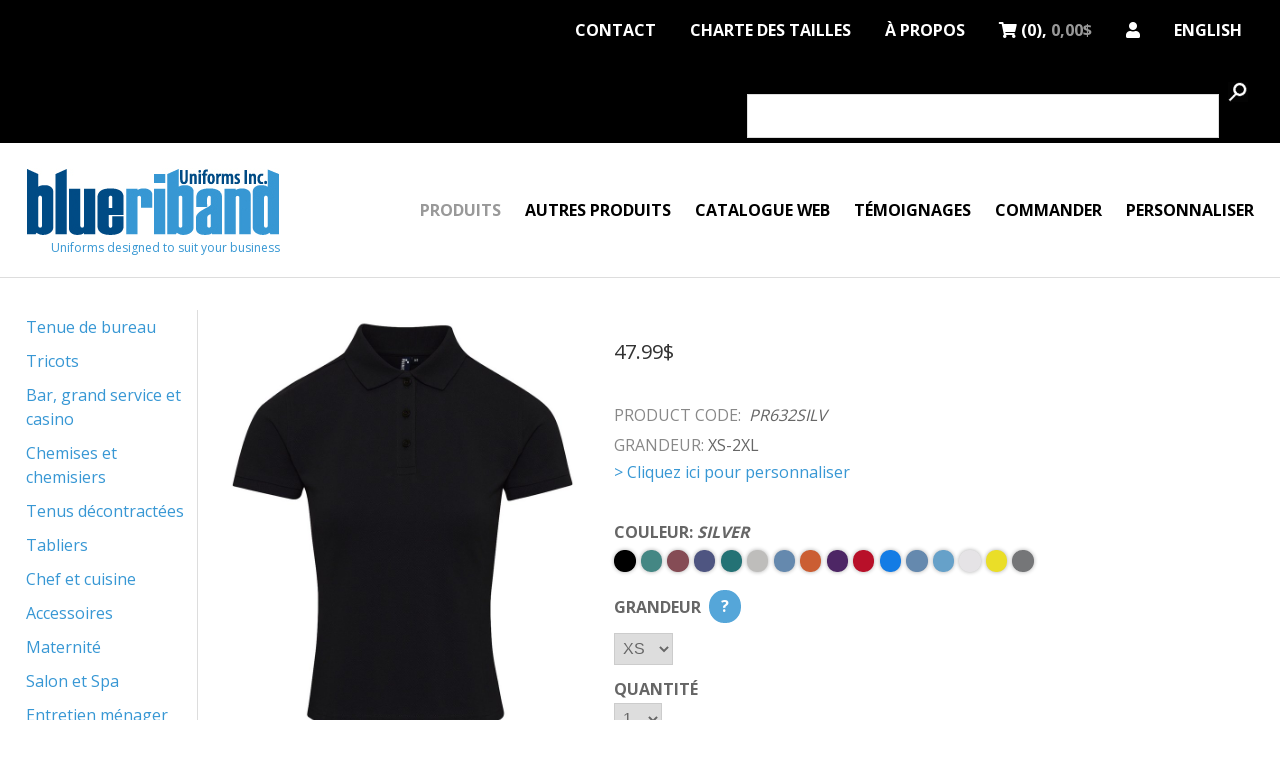

--- FILE ---
content_type: text/html; charset=utf-8
request_url: https://www.uniformscanada.ca/fr/produits/-4479?color_item=66
body_size: 7870
content:
<!DOCTYPE html PUBLIC "-//W3C//DTD XHTML 1.0 Transitional//EN" "http://www.w3.org/TR/xhtml1/DTD/xhtml1-transitional.dtd">
<html xmlns="http://www.w3.org/1999/xhtml" lang="fr">
<head>
<meta http-equiv="Content-Type" content="text/html; charset=utf-8" />
<meta name="viewport" content="width=device-width; initial-scale=1.0; maximum-scale=1.0; user-scalable=0;" />
<title>, </title>
<meta name="description" content=",  " />

<link href="https://fonts.googleapis.com/css?family=Open+Sans:300,400,600,700" rel="stylesheet"> 
<link rel="stylesheet" type="text/css" href="https://www.uniformscanada.ca/font/css/fontawesome.min.css" />
<link rel="stylesheet" type="text/css" href="https://www.uniformscanada.ca/font/css/solid.css" />

<link rel="stylesheet" type="text/css" href="https://www.uniformscanada.ca/css/main.css?v1.1" />
<!--script type="text/javascript" src="https://www.uniformscanada.ca/validation_form1.js"></script-->

<!--style type="text/css">
	.main_menu a{background:url('https://www.uniformscanada.ca/images/main-menu-fr.gif') no-repeat;}
</style-->

<!-- Google tag (gtag.js) -->
<script async src="https://www.googletagmanager.com/gtag/js?id=G-QNDX96HENP"></script>
<script>
  window.dataLayer = window.dataLayer || [];
  function gtag(){dataLayer.push(arguments);}
  gtag('js', new Date());

  gtag('config', 'G-QNDX96HENP');
</script>

<script type="text/javascript" src="https://ajax.googleapis.com/ajax/libs/jquery/1.4/jquery.min.js"></script>
<link rel="stylesheet" type="text/css" href="https://www.uniformscanada.ca/script/shadowbox/shadowbox.css" />

<script type="text/javascript" src="https://www.uniformscanada.ca/script/shadowbox/shadowbox.js"></script>
<script type="text/javascript">
Shadowbox.init();
base = "https://www.uniformscanada.ca/";
typeID = 23;
payer_mode = 0;
cur_langue = "fr";

</script>
<script src="https://www.uniformscanada.ca/script/cufon/cufon-yui.js" type="text/javascript"></script>
<script src="https://www.uniformscanada.ca/script/cufon/Helvetica_Neue_LT_Std_750.font.js" type="text/javascript"></script>
<script src="https://www.uniformscanada.ca/script/jquery.wslide.js" type="text/javascript"></script>
<script src="https://www.uniformscanada.ca/script/timer.js" type="text/javascript"></script>
<script type="text/javascript" src="https://www.uniformscanada.ca/script/jquery.media.js"></script> 
<script src="https://www.uniformscanada.ca/script/jquery.easing.1.3.js" type="text/javascript"></script>

<script src="https://maps.googleapis.com/maps/api/js?sensor=false&key=AIzaSyDftv9eU2NH0ePNiK4tEwWklI7D5cXo9j8" type="text/javascript"></script>
<script type="text/javascript" src="https://www.uniformscanada.ca/validation_form.js"></script>

<!--script type="text/javascript" src="https://www.uniformscanada.ca/js/jquery.anythingzoomer.js"></script-->

<!--[if lt IE 9]>
 <script src="https://html5shiv.googlecode.com/svn/trunk/html5.js"></script>
<![endif]-->

<script type="text/javascript" src="https://www.uniformscanada.ca/script/AC_RunActiveContent.js" ></script>
<script type="text/javascript" src="https://www.uniformscanada.ca/script/PopUpWin.js" ></script>
<script type="text/javascript" src="https://www.uniformscanada.ca/script/jquery-1.7.1.min.js"></script>
<!--script type="text/javascript" src="https://www.uniformscanada.ca/script/turnjs/extras/modernizr.2.5.3.min.js"></script>
<script type="text/javascript" src="https://www.uniformscanada.ca/script/turnjs/lib/hash.js"></script-->
<script src="https://www.google.com/recaptcha/api.js" async defer></script>



<script type="text/javascript" src="https://www.uniformscanada.ca/script/zoom-master/jquery.zoom.js"></script>
<script type="text/javascript" >
	$(window).load(function() {
	
	//$('.swipebox').zoom();
	
	
	if($('.hires a').attr("class")!="undefined")
		$('.hires a').zoom(); // .list_img 
	
	
	});
</script>



<script type="text/javascript" src="https://www.uniformscanada.ca/script.js?v5"></script>
<script type="text/javascript" src="https://www.uniformscanada.ca/script/swfobject.js"></script>

<script type="text/javascript" src="https://www.uniformscanada.ca/script/fancydropdown.js"></script>

<script src="https://www.uniformscanada.ca/script/infobox.js" type="text/javascript"></script>	



</head>
<body class="body_23">

	
		<div class="header">
			<div class="header_top">
               
				<div class="default">
					<ul class="top_menu standard">
							<li>
							<a href="https://www.uniformscanada.ca/en/products" class='langue' >English</a>						</li>
							<li class=' last'><a href="https://www.uniformscanada.ca/fr/sinscrire--se-connecter" ><i class="fas fa-user"></i></a></li><li class="panier_header"><a class='panier_header_info' href='https://www.uniformscanada.ca/fr/panier-dachat'><i class="fas fa-shopping-cart"></i> <span>(0), <b>0,00$ </b></span></a></li>						
						<!--li>
							<a href='' class='facebook'></a>						</li>
						<li>
							<a href='' class='twitter'></a>						</li-->
						<li><a href="https://www.uniformscanada.ca/fr/a-propos" class='menu1 '><span >à propos</span></a></li><li><a href="https://www.uniformscanada.ca/fr/charte-des-tailles" class='menu2 '><span >charte des tailles</span></a></li><li><a href="https://www.uniformscanada.ca/fr/contact" class='menu3 '><span style='border:0px;'>contact</span></a></li>					</ul>
					 					<form name='recherche' method='get' action="https://www.uniformscanada.ca/index.php?lang=en&type=products&cat=autre&search=oui" class='whiteForm' enctype='multipart/form-dat'>
					
						<ul class="search_menu">	
							<!--li class="bottomText">Recherche d'uniformes:</li-->
							<li>
								<input type='hidden' name='lang' value='fr' /><input type='hidden' name='type' value='produits' /><input type='hidden' name='lapage' value='1' /><input type='text' name='rechercher' id='rechercher' /><input type="submit" value="" id="ok_submit" class='order' />
							</li>
							
						</ul>
					</form>
					 				</div>
            </div>
			<div class="default">
				<div class='logo'><a href='https://www.uniformscanada.ca/fr/accueil'><img src="https://www.uniformscanada.ca/images/blue-riband-uniforms.png" alt="Uniforms Canada-Uniformes créé à l'image de votre entreprise"  title="Uniforms Canada-Uniformes créé à l'image de votre entreprise" /></a><a href='https://www.uniformscanada.ca/fr/accueil'><p>Uniforms designed to suit your business</p></a></div>				<menu class="standard">
					<ul class="main_menu">
							<li><a href="https://www.uniformscanada.ca/fr/produits" class='menu1  down'><span >Produits</span></a></li><li><a href="https://www.uniformscanada.ca/fr/marques" class='menu2 '><span >Autres produits</span></a></li><li><a href="https://www.uniformscanada.ca/fr/catalogue-web" class='menu3 '><span >catalogue web</span></a></li><li><a href="https://www.uniformscanada.ca/fr/temoignages" class='menu4 '><span >Témoignages</span></a></li><li><a href="https://www.uniformscanada.ca/fr/commander" class='menu5 '><span >commander</span></a></li><li><a href="https://www.uniformscanada.ca/fr/personnaliser" class='menu6 '><span style='border:0px;'>Personnaliser</span></a></li>					</ul>
				</menu>
				<div class="mobile">
					<ul class="main_menu">
						<li class="iphone"><a class="iphone_menu"><span>Menu</span></a>
							<ul class='dropdown'>
								<li><a href="https://www.uniformscanada.ca/fr/produits" class='menu1  down'><span >Produits</span></a></li><li><a href="https://www.uniformscanada.ca/fr/marques" class='menu2 '><span >Autres produits</span></a></li><li><a href="https://www.uniformscanada.ca/fr/catalogue-web" class='menu3 '><span >catalogue web</span></a></li><li><a href="https://www.uniformscanada.ca/fr/temoignages" class='menu4 '><span >Témoignages</span></a></li><li><a href="https://www.uniformscanada.ca/fr/commander" class='menu5 '><span >commander</span></a></li><li><a href="https://www.uniformscanada.ca/fr/personnaliser" class='menu6 '><span style='border:0px;'>Personnaliser</span></a></li><li><a href="https://www.uniformscanada.ca/fr/a-propos" class='menu1 '><span >à propos</span></a></li><li><a href="https://www.uniformscanada.ca/fr/charte-des-tailles" class='menu2 '><span >charte des tailles</span></a></li><li><a href="https://www.uniformscanada.ca/fr/contact" class='menu3 '><span style='border:0px;'>contact</span></a></li> 
								<li>
									<a href="https://www.uniformscanada.ca/en/products" class='langue' >English</a>								</li>                            
							</ul>
						</li>
					</ul>
				</div>
            </div>
			
			
		</div>
	
		
	<div class="default">	
		<div class="main">
			<div class="content content_produits">
				
                                
                <div class="standard">
                    <ul class='sous_menu'>
						<li><a href="https://www.uniformscanada.ca/fr/produits/tenue-de-bureau" rel="16" title="Tenue de bureau"  >Tenue de bureau</a></li><li><a href="https://www.uniformscanada.ca/fr/produits/tricots" rel="17" title="Tricots"  >Tricots</a></li><li><a href="https://www.uniformscanada.ca/fr/produits/bar-grand-service-et-casino" rel="18" title="Bar, grand service et casino"  >Bar, grand service et casino</a></li><li><a href="https://www.uniformscanada.ca/fr/produits/chemises-et-chemisiers" rel="19" title="Chemises et chemisiers"  >Chemises et chemisiers</a></li><li><a href="https://www.uniformscanada.ca/fr/produits/tenus-decontractees" rel="20" title="Tenus décontractées"  >Tenus décontractées</a></li><li><a href="https://www.uniformscanada.ca/fr/produits/tabliers" rel="21" title="Tabliers"  >Tabliers</a></li><li><a href="https://www.uniformscanada.ca/fr/produits/chef-et-cuisine" rel="22" title="Chef et cuisine"  >Chef et cuisine</a></li><li><a href="https://www.uniformscanada.ca/fr/produits/accessoires" rel="23" title="Accessoires"  >Accessoires</a></li><li><a href="https://www.uniformscanada.ca/fr/produits/maternite" rel="24" title="Maternité"  >Maternité</a></li><li><a href="https://www.uniformscanada.ca/fr/produits/salon-et-spa" rel="26" title="Salon et Spa"  >Salon et Spa</a></li><li><a href="https://www.uniformscanada.ca/fr/produits/entretien-menager" rel="27" title="Entretien ménager"  >Entretien ménager</a></li><li><a href="https://www.uniformscanada.ca/fr/produits/medical" rel="28" title="Médical"  >Médical</a></li><li><a href="https://www.uniformscanada.ca/fr/produits/protection-personnel" rel="35" title="Protection personnel"  >Protection personnel</a></li><li><a href="https://www.uniformscanada.ca/fr/produits/vetements-dexterieur" rel="37" title="Vêtements d'extérieur"  >Vêtements d'extérieur</a></li><li><a href="https://www.uniformscanada.ca/fr/produits/tenues-daffaires-decontractees" rel="38" title="Tenues d'affaires décontractées"  >Tenues d'affaires décontractées</a></li>                    </ul>
                </div>
				<div class="mobile">
                    <ul class="sous_menu_global">
                        <li class="iphone"><a class="iphone_menu"><span>Menu produits</span></a>
                            <ul class='dropdown sous_menu'>
                                <li><a href="https://www.uniformscanada.ca/fr/produits/tenue-de-bureau" rel="16" title="Tenue de bureau"  >Tenue de bureau</a></li><li><a href="https://www.uniformscanada.ca/fr/produits/tricots" rel="17" title="Tricots"  >Tricots</a></li><li><a href="https://www.uniformscanada.ca/fr/produits/bar-grand-service-et-casino" rel="18" title="Bar, grand service et casino"  >Bar, grand service et casino</a></li><li><a href="https://www.uniformscanada.ca/fr/produits/chemises-et-chemisiers" rel="19" title="Chemises et chemisiers"  >Chemises et chemisiers</a></li><li><a href="https://www.uniformscanada.ca/fr/produits/tenus-decontractees" rel="20" title="Tenus décontractées"  >Tenus décontractées</a></li><li><a href="https://www.uniformscanada.ca/fr/produits/tabliers" rel="21" title="Tabliers"  >Tabliers</a></li><li><a href="https://www.uniformscanada.ca/fr/produits/chef-et-cuisine" rel="22" title="Chef et cuisine"  >Chef et cuisine</a></li><li><a href="https://www.uniformscanada.ca/fr/produits/accessoires" rel="23" title="Accessoires"  >Accessoires</a></li><li><a href="https://www.uniformscanada.ca/fr/produits/maternite" rel="24" title="Maternité"  >Maternité</a></li><li><a href="https://www.uniformscanada.ca/fr/produits/salon-et-spa" rel="26" title="Salon et Spa"  >Salon et Spa</a></li><li><a href="https://www.uniformscanada.ca/fr/produits/entretien-menager" rel="27" title="Entretien ménager"  >Entretien ménager</a></li><li><a href="https://www.uniformscanada.ca/fr/produits/medical" rel="28" title="Médical"  >Médical</a></li><li><a href="https://www.uniformscanada.ca/fr/produits/protection-personnel" rel="35" title="Protection personnel"  >Protection personnel</a></li><li><a href="https://www.uniformscanada.ca/fr/produits/vetements-dexterieur" rel="37" title="Vêtements d'extérieur"  >Vêtements d'extérieur</a></li><li><a href="https://www.uniformscanada.ca/fr/produits/tenues-daffaires-decontractees" rel="38" title="Tenues d'affaires décontractées"  >Tenues d'affaires décontractées</a></li>                          
                            </ul>
                        </li>
                    </ul>
                </div>
                <div class="content_center">
				<div class='floatLeftItemSeul'><div class='diaporama'><div class="hires"><div id='id1'  class="4467"><a href="https://www.uniformscanada.ca/photos/hires-PR632_Black_FT.jpg" rel="shadowbox[Mixed];"  title="Polo Coolchecker plus piqu&eacute; pour femmes avec CoolPlus Black"  ><img src="https://www.uniformscanada.ca/photos/hires-PR632_Black_FT.jpg" alt="Polo Coolchecker plus piqu&eacute; pour femmes avec CoolPlus Black" title="Polo Coolchecker plus piqu&eacute; pour femmes avec CoolPlus Black" /></a></div><div id='id2' style='display:none;'  class="4468"><a href="https://www.uniformscanada.ca/photos/hires-PR632_Bottle_FT.jpg" rel="shadowbox[Mixed];"  title="2" ><img src="https://www.uniformscanada.ca/photos/hires-PR632_Bottle_FT.jpg" alt="2" title="2" /></a></div><div id='id3' style='display:none;'  class="4469"><a href="https://www.uniformscanada.ca/photos/hires-PR632_Burgundy_FT.jpg" rel="shadowbox[Mixed];"  title="3" ><img src="https://www.uniformscanada.ca/photos/hires-PR632_Burgundy_FT.jpg" alt="3" title="3" /></a></div><div id='id4' style='display:none;'  class="4470"><a href="https://www.uniformscanada.ca/photos/hires-PR632_DarkGrey_FT.jpg" rel="shadowbox[Mixed];"  title="4" ><img src="https://www.uniformscanada.ca/photos/hires-PR632_DarkGrey_FT.jpg" alt="4" title="4" /></a></div><div id='id5' style='display:none;'  class="4471"><a href="https://www.uniformscanada.ca/photos/hires-PR632_Kelly_FT.jpg" rel="shadowbox[Mixed];"  title="5" ><img src="https://www.uniformscanada.ca/photos/hires-PR632_Kelly_FT.jpg" alt="5" title="5" /></a></div><div id='id6' style='display:none;'  class="4472"><a href="https://www.uniformscanada.ca/photos/hires-PR632_LightBlue_FT.jpg" rel="shadowbox[Mixed];"  title="6" ><img src="https://www.uniformscanada.ca/photos/hires-PR632_LightBlue_FT.jpg" alt="6" title="6" /></a></div><div id='id7' style='display:none;'  class="4473"><a href="https://www.uniformscanada.ca/photos/hires-PR632_Navy_FT.jpg" rel="shadowbox[Mixed];"  title="7" ><img src="https://www.uniformscanada.ca/photos/hires-PR632_Navy_FT.jpg" alt="7" title="7" /></a></div><div id='id8' style='display:none;'  class="4474"><a href="https://www.uniformscanada.ca/photos/hires-PR632_Orange_FT.jpg" rel="shadowbox[Mixed];"  title="8" ><img src="https://www.uniformscanada.ca/photos/hires-PR632_Orange_FT.jpg" alt="8" title="8" /></a></div><div id='id9' style='display:none;'  class="4475"><a href="https://www.uniformscanada.ca/photos/hires-PR632_Purple_FT.jpg" rel="shadowbox[Mixed];"  title="9" ><img src="https://www.uniformscanada.ca/photos/hires-PR632_Purple_FT.jpg" alt="9" title="9" /></a></div><div id='id10' style='display:none;'  class="4476"><a href="https://www.uniformscanada.ca/photos/hires-PR632_Red_FT.jpg" rel="shadowbox[Mixed];"  title="10" ><img src="https://www.uniformscanada.ca/photos/hires-PR632_Red_FT.jpg" alt="10" title="10" /></a></div><div id='id11' style='display:none;'  class="4477"><a href="https://www.uniformscanada.ca/photos/hires-PR632_Royal_FT.jpg" rel="shadowbox[Mixed];"  title="11" ><img src="https://www.uniformscanada.ca/photos/hires-PR632_Royal_FT.jpg" alt="11" title="11" /></a></div><div id='id12' style='display:none;'  class="4478"><a href="https://www.uniformscanada.ca/photos/hires-PR632_Sapphire_FT.jpg" rel="shadowbox[Mixed];"  title="12" ><img src="https://www.uniformscanada.ca/photos/hires-PR632_Sapphire_FT.jpg" alt="12" title="12" /></a></div><div id='id13' style='display:none;'  class="4479"><a href="https://www.uniformscanada.ca/photos/hires-PR632_LS00_2022.jpg" rel="shadowbox[Mixed];"  title="13" ><img src="https://www.uniformscanada.ca/photos/hires-PR632_LS00_2022.jpg" alt="13" title="13" /></a></div><div id='id14' style='display:none;' ><a href="https://www.uniformscanada.ca/photos/hires-PR632_LS01_2022.jpg" rel="shadowbox[Mixed];"  title="14" ><img src="https://www.uniformscanada.ca/photos/hires-PR632_LS01_2022.jpg" alt="14" title="14" /></a></div><div id='id15' style='display:none;' ><a href="https://www.uniformscanada.ca/photos/hires-PR632_Silver_FT.jpg" rel="shadowbox[Mixed];"  title="15" ><img src="https://www.uniformscanada.ca/photos/hires-PR632_Silver_FT.jpg" alt="15" title="15" /></a></div><div id='id16' style='display:none;'  class="4480"><a href="https://www.uniformscanada.ca/photos/hires-PR632_Turquoise_FT.jpg" rel="shadowbox[Mixed];"  title="16" ><img src="https://www.uniformscanada.ca/photos/hires-PR632_Turquoise_FT.jpg" alt="16" title="16" /></a></div><div id='id17' style='display:none;'  class="4481"><a href="https://www.uniformscanada.ca/photos/hires-PR632_White_FT.jpg" rel="shadowbox[Mixed];"  title="17" ><img src="https://www.uniformscanada.ca/photos/hires-PR632_White_FT.jpg" alt="17" title="17" /></a></div><div id='id18' style='display:none;'  class="4482"><a href="https://www.uniformscanada.ca/photos/hires-PR632_Yellow_FT.jpg" rel="shadowbox[Mixed];"  title="18" ><img src="https://www.uniformscanada.ca/photos/hires-PR632_Yellow_FT.jpg" alt="18" title="18" /></a></div></div><div class='thumb_album'><div id='tsh_container'><div class='thumbScroller'><div class='container'><div class='inside'><div><a id='thumb1' onclick="javascript:changeImg(1,18); return false;"><img src="https://www.uniformscanada.ca/photos/thumb-PR632_Black_FT.jpg" class="thumb" alt="Polo Coolchecker plus piqu&eacute; pour femmes avec CoolPlus Black" title="Polo Coolchecker plus piqu&eacute; pour femmes avec CoolPlus Black" /></a></div></div><div class='inside'><div><a id='thumb2' onclick="javascript:changeImg(2,18); return false;"><img src="https://www.uniformscanada.ca/photos/thumb-PR632_Bottle_FT.jpg" class="thumb" alt="2" title="2" /></a></div></div><div class='inside'><div><a id='thumb3' onclick="javascript:changeImg(3,18); return false;"><img src="https://www.uniformscanada.ca/photos/thumb-PR632_Burgundy_FT.jpg" class="thumb" alt="3" title="3" /></a></div></div><div class='inside'><div><a id='thumb4' onclick="javascript:changeImg(4,18); return false;"><img src="https://www.uniformscanada.ca/photos/thumb-PR632_DarkGrey_FT.jpg" class="thumb" alt="4" title="4" /></a></div></div><div class='inside'><div><a id='thumb5' onclick="javascript:changeImg(5,18); return false;"><img src="https://www.uniformscanada.ca/photos/thumb-PR632_Kelly_FT.jpg" class="thumb" alt="5" title="5" /></a></div></div><div class='inside'><div><a id='thumb6' onclick="javascript:changeImg(6,18); return false;"><img src="https://www.uniformscanada.ca/photos/thumb-PR632_LightBlue_FT.jpg" class="thumb" alt="6" title="6" /></a></div></div><div class='inside'><div><a id='thumb7' onclick="javascript:changeImg(7,18); return false;"><img src="https://www.uniformscanada.ca/photos/thumb-PR632_Navy_FT.jpg" class="thumb" alt="7" title="7" /></a></div></div><div class='inside'><div><a id='thumb8' onclick="javascript:changeImg(8,18); return false;"><img src="https://www.uniformscanada.ca/photos/thumb-PR632_Orange_FT.jpg" class="thumb" alt="8" title="8" /></a></div></div><div class='inside'><div><a id='thumb9' onclick="javascript:changeImg(9,18); return false;"><img src="https://www.uniformscanada.ca/photos/thumb-PR632_Purple_FT.jpg" class="thumb" alt="9" title="9" /></a></div></div><div class='inside'><div><a id='thumb10' onclick="javascript:changeImg(10,18); return false;"><img src="https://www.uniformscanada.ca/photos/thumb-PR632_Red_FT.jpg" class="thumb" alt="10" title="10" /></a></div></div><div class='inside'><div><a id='thumb11' onclick="javascript:changeImg(11,18); return false;"><img src="https://www.uniformscanada.ca/photos/thumb-PR632_Royal_FT.jpg" class="thumb" alt="11" title="11" /></a></div></div><div class='inside'><div><a id='thumb12' onclick="javascript:changeImg(12,18); return false;"><img src="https://www.uniformscanada.ca/photos/thumb-PR632_Sapphire_FT.jpg" class="thumb" alt="12" title="12" /></a></div></div><div class='inside'><div><a id='thumb13' onclick="javascript:changeImg(13,18); return false;"><img src="https://www.uniformscanada.ca/photos/thumb-PR632_LS00_2022.jpg" class="thumb" alt="13" title="13" /></a></div></div><div class='inside'><div><a id='thumb14' onclick="javascript:changeImg(14,18); return false;"><img src="https://www.uniformscanada.ca/photos/thumb-PR632_LS01_2022.jpg" class="thumb" alt="14" title="14" /></a></div></div><div class='inside'><div><a id='thumb15' onclick="javascript:changeImg(15,18); return false;"><img src="https://www.uniformscanada.ca/photos/thumb-PR632_Silver_FT.jpg" class="thumb" alt="15" title="15" /></a></div></div><div class='inside'><div><a id='thumb16' onclick="javascript:changeImg(16,18); return false;"><img src="https://www.uniformscanada.ca/photos/thumb-PR632_Turquoise_FT.jpg" class="thumb" alt="16" title="16" /></a></div></div><div class='inside'><div><a id='thumb17' onclick="javascript:changeImg(17,18); return false;"><img src="https://www.uniformscanada.ca/photos/thumb-PR632_White_FT.jpg" class="thumb" alt="17" title="17" /></a></div></div><div class='inside'><div><a id='lastThumb' onclick="javascript:changeImg(18,18); return false;"><img src="https://www.uniformscanada.ca/photos/thumb-PR632_Yellow_FT.jpg" class="thumb" alt="18" title="18" /></a></div></div></div></div></div></div></div></div><div class='floatRightItemSeul'><h1></h1><div class='prixItem'>47.99$</div><div class='item_text'></div><br />
									<form name='panier_dachat_add' method='post' action='https://www.uniformscanada.ca/execute.php?lang=fr&type=panier-dachat&panierdachat=4479&liste_ajax=oui' enctype="multipart/form-data">
									<div class='petit_info_majuscule_item'><span class='fonce'>Product code: &nbsp;</span><i class="sku">PR632SILV</i></div><div class='petit_info_majuscule_item'><span class='fonce'>Grandeur:&nbsp; </span>XS-2XL</div><br /><div class='form_links'>
									
									<a href='https://www.uniformscanada.ca/fr/personnaliser'>> Cliquez ici pour personnaliser</a><br /><br />
								<h4>Couleur: <i class="color_name">Silver</i></h4>
								<ul class="colors" data-id="color4479"><input type="hidden" name="color" id="color" value="73" />
									<input type="hidden" name="color_id" id="color_id" value="4479" />
									<li><a id="4467"  style="background-color:#000000" title="Black* (PR632BLAC)" rel="5" data-sku="PR632BLAC" data-colorid="4467" ></a></li><li><a id="4468"  style="background-color:#448784" title="Bottle (PR632BOTT)" rel="7" data-sku="PR632BOTT" data-colorid="4468" ></a></li><li><a id="4469"  style="background-color:#854C55" title="Burgundy (PR632BURG)" rel="9" data-sku="PR632BURG" data-colorid="4469" ></a></li><li><a id="4470"  style="background-color:#4E5581" title="Dark Grey (PR632DGRE)" rel="22" data-sku="PR632DGRE" data-colorid="4470" ></a></li><li><a id="4471"  style="background-color:#247275" title="Kelly (PR632KELL)" rel="32" data-sku="PR632KELL" data-colorid="4471" ></a></li><li><a id="4472"  style="background-color:#BEBDBB" title="Light Blue (PR632LBLU)" rel="43" data-sku="PR632LBLU" data-colorid="4472" ></a></li><li><a id="4473"  style="background-color:#6589AE" title="Navy* (PR632NAVY)" rel="6" data-sku="PR632NAVY" data-colorid="4473" ></a></li><li><a id="4474"  style="background-color:#CB5E33" title="Orange (PR632ORAN)" rel="55" data-sku="PR632ORAN" data-colorid="4474" ></a></li><li><a id="4475"  style="background-color:#4D2665" title="Purple (PR632PURP)" rel="66" data-sku="PR632PURP" data-colorid="4475" ></a></li><li><a id="4476"  style="background-color:#B81029" title="Red (PR632REDD)" rel="68" data-sku="PR632REDD" data-colorid="4476" ></a></li><li><a id="4477"  style="background-color:#137CE5" title="Royal (PR632ROYA)" rel="69" data-sku="PR632ROYA" data-colorid="4477" ></a></li><li><a id="4478"  style="background-color:#6589AE" title="Sapphire (PR632SAPP)" rel="6" data-sku="PR632SAPP" data-colorid="4478" ></a></li><li><a id="4480"  style="background-color:#66A1C9" title="Turquoise (PR632TURQ)" rel="80" data-sku="PR632TURQ" data-colorid="4480" ></a></li><li><a id="4481"  style="background-color:#E5E3E6" title="White (PR632WHIT)" rel="83" data-sku="PR632WHIT" data-colorid="4481" ></a></li><li><a id="4482"  style="background-color:#EADE28" title="Yellow (PR632YELL)" rel="84" data-sku="PR632YELL" data-colorid="4482" ></a></li><li><a id="4479"  style="background-color:#757678" title="Silver (PR632SILV)" rel="73" data-sku="PR632SILV" data-colorid="4479" ></a></li></ul><div class="dimensions">
								<h4>Grandeur<a href='https://www.uniformscanada.ca/fr/charte-des-tailles' class="round_blue" title="Guide des tailles">?</a></h4>
								<select name="dimension" id="dimension"><option value="XS" >XS</option><option value="S" >S</option><option value="M" >M</option><option value="L" >L</option><option value="XL" >XL</option><option value="2XL" >2XL</option></select></div>
									<div class='box_selection'><h4>Quantit&eacute;</h4><select name='qte' id='qte' onchange="javascript:validQte(this.value,'');"><option value='1' >1</option><option value='2' >2</option><option value='3' >3</option><option value='4' >4</option><option value='5' >5</option><option value='6' >6</option><option value='7' >7</option><option value='8' >8</option><option value='9' >9</option><option value='10' >10</option><option value='11' >11</option><option value='12' >12</option><option value='13' >13</option><option value='14' >14</option><option value='15' >15</option><option value='16' >16</option><option value='17' >17</option><option value='18' >18</option><option value='19' >19</option><option value='20' >20</option><option value='21' >21</option><option value='22' >22</option><option value='23' >23</option><option value='24' >24</option><option value='25' >25</option><option value='26' >26</option><option value='27' >27</option><option value='28' >28</option><option value='29' >29</option><option value='30' >30</option><option value='31' >31</option><option value='32' >32</option><option value='33' >33</option><option value='34' >34</option><option value='35' >35</option><option value='36' >36</option><option value='37' >37</option><option value='38' >38</option><option value='39' >39</option><option value='40' >40</option><option value='41' >41</option><option value='42' >42</option><option value='43' >43</option><option value='44' >44</option><option value='45' >45</option><option value='46' >46</option><option value='47' >47</option><option value='48' >48</option><option value='49' >49</option><option value='50' >50</option><option value='51' >51</option><option value='52' >52</option><option value='53' >53</option><option value='54' >54</option><option value='55' >55</option><option value='56' >56</option><option value='57' >57</option><option value='58' >58</option><option value='59' >59</option><option value='60' >60</option><option value='61' >61</option><option value='62' >62</option><option value='63' >63</option><option value='64' >64</option><option value='65' >65</option><option value='66' >66</option><option value='67' >67</option><option value='68' >68</option><option value='69' >69</option><option value='70' >70</option><option value='71' >71</option><option value='72' >72</option><option value='73' >73</option><option value='74' >74</option><option value='75' >75</option><option value='76' >76</option><option value='77' >77</option><option value='78' >78</option><option value='79' >79</option><option value='80' >80</option><option value='81' >81</option><option value='82' >82</option><option value='83' >83</option><option value='84' >84</option><option value='85' >85</option><option value='86' >86</option><option value='87' >87</option><option value='88' >88</option><option value='89' >89</option><option value='90' >90</option><option value='91' >91</option><option value='92' >92</option><option value='93' >93</option><option value='94' >94</option><option value='95' >95</option><option value='96' >96</option><option value='97' >97</option><option value='98' >98</option><option value='99' >99</option></select></div>
									<input type='submit' value="Ajouter au panier" class='order order_ajax' /><input type="hidden" name="panierdachat" value="4479" />
								<div class="added_cart">Item #<i class="sku">PR632SILV</i> added to the shopping cart. <a href="https://www.uniformscanada.ca/fr/panier-dachat">View the shopping cart</a>.</div>
								</div></div>               </div>
			</div>
		</div>
	</div>
	<div class="footer footer_produits">
    	<div class="default">
            <div class="text">
                                    <div class="footerZone">
                        <h2>coordonnés</h2>
                        <p>1114 Heathfield</p>
                        <p>Windsor, Ontario, Canada, N8S 4N9</p>	
                        <!--p>
                            <a href="http://maps.google.ca/maps?q=7483+-+6+rue+Lautrec+Brossard,+Qu%C3%A9bec,+Canada+J4Y+3H7&hl=fr&ie=UTF8&hnear=7483+Rue+Lautrec,+Brossard,+Qu%C3%A9bec+J4Y+3H8&gl=ca&t=m&z=16" target="_blank" class="footerBigLink">> Google Map</a>
                        </p-->
                        
                    </div>
                    <div class="footerZone footerZoneGrise">
                        <div class='footer_center'>
							<h2>Autres pages</h2>
                            <ul>
                                <li><a href="https://www.uniformscanada.ca/fr/charte-des-tailles" class='menu1 '><span >charte des tailles</span></a></li><li><a href="https://www.uniformscanada.ca/fr/termes" class='menu2 '><span >termes</span></a></li><li><a href="https://www.uniformscanada.ca/fr/politiques" class='menu3 '><span style='border:0px;'>politiques</span></a></li>                            </ul>
                        </div>
                    </div>
                    <div class="footerZone lastFooterZone">
                        <h2>Contact</h2>
                        <p> 
                            <a href='mailto:contact@uniformscanada.ca'>contact@uniformscanada.ca</a><br />
							<a class="phone" href="tel:5199749681">(519) 974-9681</a>
                        </p>
                    </div>
					
					
                            </div>
			
        </div>
		<div class="full">
			<div class="default">
				Tous droits réservés © 2025 Blue Riband Uniforms Inc  <a href='http://www.telordesign.com' target='_blank'>Design web par telorDesign</a>
			</div>
		</div>
	</div>
<script type="text/javascript">
	//<!--
		Cufon.now();
	//-->
</script>	
<script type="text/javascript" src="https://www.uniformscanada.ca/script/jquery.nivo.slider.pack.js"></script>
<script type="text/javascript">
$(window).load(function() {
	if($('#slider img').length>=2)
	{
		$('#slider').nivoSlider({effect:'fade',animSpeed: 250,manualAdvance:false,pauseTime:3500,directionNav:true,directionNavHide:false,captionOpacity:1});
	}
	else
	{
		$('.gallery img').css('display','block');	
	}
	Cufon.refresh();
});

	$(window).bind("load resize", function(){//alert($("#tsh_container").attr('id'));
		function getGridSize() {
				  //alert("test");
				return (window.innerWidth < 350) ? 1 :
						(window.innerWidth < 550) ? 2 :
					   (window.innerWidth < 900) ? 3 : 4;
			  }
		if($('.slideshow').attr('class') || $('.header_slide').attr('class'))
			{
				//alert("test");
			 // store the slider in a local variable
			  var $window = $(window),
				  flexslider = { vars:{} };
			// alert("test");
			  // tiny helper function to add breakpoints
			  
			 /*
			  $(function() {
				SyntaxHighlighter.all();
			  });
			*/
			
			$('.header_slide').flexslider({
			  animation: "slide",
			  slideshow: true,
			  animationLoop: true,
			  slideshowSpeed: 9000,
			  controlNav: true,   
			  animationSpeed: 800, 
			  //itemWidth: 500,
			 // itemMargin: 50,
			 itemMargin: 0,
			  pauseOnAction: true,
			  directionNav: false, 
			  //minItems: getGridSize(), // use function to pull in initial value
			  //maxItems: getGridSize(), // use function to pull in initial value
			  minItems:1,
			  start: function (slider) {
				flexslider = slider; //Initializing flexslider here.
			}
			});
			
			$('.slideshow').flexslider({
			  animation: "slide",
			  slideshow: true,
			  animationLoop: true,
			  slideshowSpeed: 9000,
			  controlNav: false,   
			  animationSpeed: 800, 
			  //itemWidth: 500,
			 // itemMargin: 50,
			 itemMargin: 0,
			  pauseOnAction: true,
			  directionNav: true, 
			  //minItems: getGridSize(), // use function to pull in initial value
			  //maxItems: getGridSize(), // use function to pull in initial value
			  minItems:1,
			  start: function (slider) {
				flexslider = slider; //Initializing flexslider here.
			}
			});
			 
			 
			  // check grid size on resize event
			  $window.resize(function() {
				var gridSize = getGridSize();
			 
				flexslider.vars.minItems = gridSize;
				flexslider.vars.maxItems = gridSize;
			  });
			}
			
		if($('.slideshow2').attr('class'))
			{
			 // store the slider in a local variable
			  var $window = $(window),
				flexslider1 = { vars:{} };
			// alert("test");
			  // tiny helper function to add breakpoints
			  
			 /*
			  $(function() {
				SyntaxHighlighter.all();
			  });
			*/
			
			$('.slideshow2').flexslider({
			  animation: "slide",
			  slideshow: true,
			  animationLoop: true,
			  slideshowSpeed: 6000,
			  controlNav: false,   
			  animationSpeed: 800, 
			  itemWidth: 500,
			 itemMargin: 50,
			 // itemMargin: 0,
			  pauseOnAction: true,
			  directionNav: true, 
			  minItems: getGridSize(), // use function to pull in initial value
			  maxItems: getGridSize(), // use function to pull in initial value
			 // minItems:1,
			  start: function (slider) {
				flexslider1 = slider; //Initializing flexslider here.
			}
			});
			 
			 
			  // check grid size on resize event
			  $window.resize(function() {
				var gridSize = getGridSize();
			 
				flexslider1.vars.minItems = gridSize;
				flexslider1.vars.maxItems = gridSize;
			  });
			}	
			
	});

</script>

<script>
	$(window).load(function() {
			//if()
		ThumbnailScroller("tsh_container","horizontal",0,800,"easeOutCirc",0.85,300);
		});
</script>
<script src="https://www.uniformscanada.ca/script/jquery.thumbnailScroller.js" type="text/javascript"></script>

</body>
</html>


--- FILE ---
content_type: text/css
request_url: https://www.uniformscanada.ca/css/main.css?v1.1
body_size: 62219
content:
html{overflow:-moz-scrollbars-vertical; background:white; height:100%;}

body{text-align:center; height:100%; color:#8e8e8e;  /*#9D4513*/ font-family: 'Open Sans', sans-serif; font-size:16px; line-height:1.5em; margin:0px; padding:0px;}

:focus {outline:none;}
::-moz-focus-inner {border:0;}
div {margin:0px; padding:0px; display:block;}

img {border:0px; margin:0px; padding:0px;}
h1{font-size:2.5em;}
h1,h2{	 
		line-height: 1.25em !important;
		color: #004A85;
		text-transform:uppercase;
		font-weight: normal;
		margin: 0 0 25px 0; 
}
h1 b, h2 b{font-size:1.15em; color:#718798; font-weight:normal;}
	.content_produits h1{margin:0 0 0.75em 0;}
	h1 a{display:inline;}
.notlined{font-size:2em; border:0px; line-height:1em; margin:0px !important; padding:0px 0px 10px 0px;}	
.mobile{display:none;}	
h2{font-size:2em; color:#000; text-align:left; font-style:italic;}
.body_1 h2{text-align:center;}

h2 a{color:#000;}
h3{margin: 0; font-size:1.2em; padding:0px; font-weight:normal; clear:both; text-decoration:none; padding:12px 0px 3px; color:#3797D4; }

td h3{border-top:3px solid #ddd; margin:1em 0; background:#eee; text-align:center; padding-bottom:1em;}

.imp{color:#dd0000;}

.added_cart{display:none; background:#333 !important; padding:0.5em; color:#fff; }
.footerItemWrapper .added_cart{ position:absolute; top:45%;}

h4{color:#666666 !important; font-size:1em; margin:12px 0px 2px 0px; font-weight:bold; padding:0px; text-transform:uppercase;}
.sub{width:auto !important; clear:both; font-weight:bold; text-align:center; padding-bottom:4px; color:white;  background:#3797D4; border:1px solid #97BAD1; margin-right:5px;}
/*
.sub_remove{width:auto !important; height:22px !important; clear:both; font-weight:bold; color:white !important; margin:0px 5px 0px 0px;  text-align:center;  background:red; border:1px solid white;}
*/
.sub_remove{background:#dd0000!important; border:2px solid #bb0000!important;}
.sub_remove:hover{background:#aa0000!important;}
ol{width:550px;}
	li{padding:5px 0px;}
.checkbox{width:auto !important; margin:0px !important; dheight:auto !important; display:inline!important;}
input[type=checkbox],input[type=radio]{border:0px;}
input[type="hidden"]{display:none !important;}
input[type=text],textarea{border:1px solid #ccc;}
th{font-weight:bold;}
hr{border:0px; background:#dddddd; height:1px;}
.readonly{background:#f3f3f3;}
.button_right{text-align:right; clear:both; width:100%;}
.empty td{border:0px !important; height:16px; width:100%;}

.confirm{color:#5fa738;}

a{color:#3797D4; text-decoration:none; text-decoration:none; font-weight:normal;}
	a:hover{color:#777; cursor:pointer;}

#canvas{height:802px !important; width:100%; padding:3em 0; display:block; float:left;}

input,textarea,option{font-size:1em; padding:0.5em 0.75em;}
input{ border:1px solid #dddddd; border-top:1px solid #848484;}

select{font-size:1em; color:#666666; height:auto; padding:0.5em;}
/*.button_input{background:#666; border:2px solid #999; margin:0px !important; width:auto !important; text-align:center; display:block; height:28px !important; color:#fff; clear:both; padding:4px 3px 4px 3px !important; letter-spacing:1px; font-size:1.2em; text-transform:uppercase; text-decoration:none !important;}
	.button_input:hover{cursor:pointer; color:#dddddd;}
	*/
	
/*.mettre_jour{background:#c5c5c5 !important;}*/


.address_new p{text-align:right;  padding:0 0.75em; }
.address_new input[type="checkbox"]{width:1.5em; height:1.5em;}
.addresse_form{float:right; text-align:left;}

.button_anchor{background:URL('../images/bg_boutons.gif') top left repeat-x; border:0px; margin-top:20px; width:auto; text-align:right; display:block; color:#fff; clear:both; padding:3px 3px 3px 3px; letter-spacing:1px; font-size:1.2em; text-transform:uppercase; text-decoration:none !important;}	
	.button_anchor:hover{cursor:pointer; color:#dddddd;}
font.small{font-size:1em; color:#666}
.small{font-size:1em;}
.input_xsmall{hwidth:40px !important;}
.file_send{width:85px !important;}
p{margin:1px 0px 12px 0px;}
.hide{display:none;}
input.hide{display:none!important;}
form.download_pdf{background:none !important; border:0px !important; padding:0px; margin:0px;}

.monerisOuter{width:600px; height:825px; float:right; max-width:90%;}

.items_association_php{border:1px solid #ccc; background:#fff; width:96%; padding:2%; display:block; float:left;}
.items_association_php .bloc{width:auto; display:block; float:left; padding:2em 2em 0 0;}
.items_association_php .bloc span{width:100%; display:block;}

.brands_iframe{display:block; float:left; width:100%; border:0px; margin:1% 0; padding:0px; height:100%; min-height:3550px;}

.default{position:relative; width:90%; max-width:1660px; display:inline-block; margin:0px auto 0px auto; text-align:left;} /* min-height:100%; height:auto !important; height:100%; */
/*#modif_header_text{display:none;}*/
	#modif_header input[type='text'], #modif_header textarea{width:50%;}
#section_email{background:#eeeeee; padding:10px; border:1px solid #cccccc;}
	#section_email table{margin-bottom:10px !important;}
	#section_email h3{margin-top:35px !important;}
	
.medium{font-size:1em; margin-top:0px; padding-top:0px;}

.video{position:relative; padding-bottom:56.25%; padding-top:25px; height:0; margin:0 0 3% 0;}
.video iframe{position:absolute; top:0; left:0; width:100%;  height:100%;}

/* --------------- Pour la section administration -------------------*/		
.admin{text-align:left; width:100%; margin:0px auto;}
	.admin input{width:375px;  font-size:1.15em; margin-bottom:2px;}
	.admin span{display:inline;}
	.admin label{width:120px; display:block;}
	.admin form{background:#555; border:1px solid #cccccc; padding:5px; margin:0px 0px 10px 0px;}
	.admin form.whiteForm{
		background:white; border:0px;}
	.admin table{width:100%;}
	.admin h2 a{font-size:1.33em !important; color:white;}
	.admin h2, .admin h1{font-size:1.33em !important;}
	
	.admin .top_form{height:auto !important; height:10px; display:block; color:#000;}
		.top_form span{width:100px; float:left;}
	.boutons{background:#E8F2F6; clear:both; display:none; height:auto; width:auto; border:1px solid #fff; padding:5px;}
		.boutons h1{font-size:1.15em; font-weight:bold; margin:5px 0px 5px 0px; clear:both; color:#fff; display:block; border-bottom:1px solid #999;}
		.boutons a{padding:3px 0px 5px 0px;  font-size:1em; color:#CC9900; display:block; text-decoration:none; font-weight:bold;}
		.boutons label{width:100px; display:block;}
	
	#cke_desc_fr,#cke_desc_en,#cke_desc1_en,#cke_desc1_fr{display:block; width:400px!important; float:left;}
	
	.images_send input{width:auto !important;}
	
	.user_boutons{width:450px; margin-top:40px;}
	
		/*.user_boutons h3{font-size:15px; font-style:italic; border-top:1px solid #cbcbcb; border-bottom:1px solid #cbcbcb; padding:3px 0px; letter-spacing:0.5pt; line-height:16px; display:inline-block; width:100%; margin:25px 0px 10px 0px !important; font-weight:normal; text-transform:uppercase; font-style:italic; color:#999999; font-family:"Times New Roman", Times, serif;}
		*/
		.user_boutons label{width:35%; display:block; float:left; height:auto; padding:5px 10px 5px 0px;} /* min-width:120px;  */
			.acheteurs{padding-bottom:20px;}
			.acheteurs label{width:auto; line-height:12px;}
		.user_boutons font{display:inline-block; width:auto; padding:1em; font-size:9px;}
		.user_boutons input[type='text'], .user_boutons input[type='password'], .user_boutons select,.user_boutons textarea{ width:52%; background:#fff; border:1px solid #666; height:14px; display:inline-block; padding:0.5em;} /*  min-width:200px; */
		.user_boutons .info{width:56%; display:inline-block;}
		.user_boutons .info input[type='text'], .user_boutons .info input[type='password'], .user_boutons .info select, .user_boutons .info textarea{width:94%!important; display:inline-block; padding:0.5em;}
		.user_boutons .info select{width:100%!important;}
		.user_boutons .couleurs_favorites label{width:90%!important;}
		.user_boutons .checkbox,.user_boutons .radio{width:100%!important; padding:0px; display:inline-block;}
		.user_boutons .checkbox p,.user_boutons .radio p{display:block!important; float:left!important; width:23%!important; margin-right:2%!important;}
		.user_boutons select{height:auto; width:54%;  padding:0.5%!important;} /* min-width:262px; */

		
		.user_boutons .no_text{ width:262px; display:inline-block;}
			.user_boutons .no_text input{float:none; display:inline-block;}
		.user_boutons p,.user_boutons span{padding-top:2px !important; float:none !important; display:inline-block; height:auto; width:100% !important; margin-bottom:1.2em;}
			.no_text input{width:20px; heigoht:14px;}
		
		.user_boutons img{float:left; margin:5px 0px 0px 5px;}
		
	.login{width:25%; display:block; float:left; padding-right:2%;}
	
	.inscrire{width:50%; display:block; float:left; padding-left:2%; border-left:1px solid #dddddd;}
	.inscrire #label_wrong_fields{line-height:12px; margin:0px !important; height:auto!important; padding:0px !important; clear:both;}
	.inscrire .button_input{height:auto !important; margin-right:107px;}
		
		.sub{width:auto !important; clear:both; font-weight:normal; text-align:center; text-transform:uppercase;  background:#3797D4; border:1px solid #97BAD1; margin-right:5px;}
		/*.sub_remove{width:auto !important; height:22px !important; clear:both; font-weight:normal; color:#fff;  text-transform:uppercase; margin:0px 5px 0px 0px;  text-align:center;  background: red; border:1px solid #333;}
		*/

		
	#label_wrong_fields{color:#ff0000; display:none;}
	
				
	.modif_position{width:auto; height:auto; margin:0px; padding:0px;}
		.modif_position select{font-size:1em; }
		.modif_position option{font-size:1em; }
		
/* PHP login */
	
	.admin_login{background:#f0f0f0; width:100%; height:100%; margin-top:15px; border-top:1px solid #ffffff;}
		.admin_text{background:#f0f0f0 url('../images/zone_admin_background.gif') top center no-repeat; width:325px; margin:0px auto 0px auto; height:250px; padding:20px;}
			.admin_text h1{font-size:22px; margin:10px 0px 0px;}
		.admin_text .info{margin:0px 0px 0px 40px; float:left; width:220px; text-align:left;}
			.admin_text .info span{float:left; font-weight:bold; display:block; width:90px; margin-bottom:10px;}
			.admin_text .info input{float:left;  margin-bottom:10px;}
			.admin_text .info .bt{float:right; width:108px; margin-right:5px;}

/* --------------- Fin de pour la section administration -------------------*/
.move_right{float:right;}
a.first{background:none !important;}
.more_info{background:#ac382d; color:#fff; padding:2px 5px; font-size:1em;}

body:not(.body_1) .header{border-bottom:1px solid #ddd;}

.header{ width:100%; position:relative; height:auto; margin-bottom:2em; text-align:center;}
	..header img{float:left;}
	.default .logo{display:block; width:25%; padding:2% 2% 1% 0; float:left; max-width:254px;}
	.default .logo img{width:100%; float:right;}

	
	/* TOP MENU */
	.header_right_top{width:100%; float:right; padding-bottom:15px;}
	.top_menu{margin-top:18px; position:relative; display:block; float:right; right:0px; height:auto;  padding:0px; text-align:right;}
		.top_menu li{display:block; padding:0px;}
			.top_menu li a{color:#fff; font-size:1.15em; padding:0 0.75em; font-weight: bold; text-transform:uppercase;}
			.top_menu li a:hover{color: #ccc;}
	/* SEARCH MENU */
	.whiteForm{display:block; float:right; width:45%;}
	.search_menu{position:relative; float:right; right:0px; height:auto; margin:0px; width:100%; padding:0px; text-align:right;}
		.search_menu li{display:block; text-align:right; font-size: 1em; float:left; color: #666666; width:100%;}
		.search_menu input{color: #666666; border-color: #DDDDDD; width:83%; padding:0.75em 1%;}
		.bottomText{margin-top: 4px; width:35%!important; text-align:right; padding:1em 0;}
		.search_menu #ok_submit{background:#000 URL("../images/loupe.gif") center center no-repeat!important; width:2em !important;margin-left:3px; border:0px!important;}
		.search_menu #ok_submit:hover{cursor:pointer;}
	

	.header_top{width:100%; display:inline-block; background:#000; text-align;center;}
		/*.panier_header{background:URL('../images/panier-dachat.gif') top left no-repeat !important; padding:8px 0px 0px 30px !important; margin-top:0px !important; height:17px !important; text-align:left; color:#333 !important;}*/
		.panier_header b{color:#999999;}


		.panier_text{text-transform:uppercase; float:left; border-left:1px solid #dadada; margin:8px 0px 3px 0px; padding:0px 15px; text-align:left; line-height:12px;}
		
	.session{float:left;}
	.session a{float:left;  text-transform:uppercase; color:#888888;  margin:8px 0px 3px 0px; line-height:12px;}
		.session span{color:#bbbbbb;}
	
	.session .bloc{padding:0px 10px; float:left;  margin-top:8px; border-right:1px solid #DADADA;}
	.session .last{border:0px !important; padding-right:0px !important;}
	.session a{margin:0px; padding:0px; line-height:12px; float:none; display:inline-block;}
	.session h3{clear:both; margin:0px; padding:0px; font-size:13px; line-height:11px; display:block;}

	.deconnexion{font-size:8px!important; text-transform:none !important;}
	
	.login_top{float:left; margin:10px 0px 0px 20px; }

	.recherche{position:absolute; right:30px; top:90px; width:275px; color:#666666;}
		.recherche b{font-weight:normal; font-size:1.33em; padding:2px 0px 0px 10px; display:block; float:left;}
		.recherche form{background:none !important; border:0px !important; display:block; margin:0px; padding:0px; width:285px !important;}	
		.recherche .inputText{background:#fcfbfa; width:225px !important; height:20px; padding:7px 10px; font-size:1.33em; color:#999999; border:1px solid #dbd6b9; border-right:0px;}
		.recherche .inputImage{float:left; display:block; width:auto; height:auto !important;}
		.recherche input{float:left; display:block; margin:0px; padding:0px;}
	
	.lastMenu{border:0px;}

.child_testimonials{width:24%; float:left; margin:0 0 1% 1%; border-bottom:1px solid #ddd;}
.child_testimonials:nth-of-type(4n+1){margin-left:0px;}
.child_testimonials b{font-size:1.2em; }
	.content_temoignages p{width:75%;}

/* HEADER MENU*/
	menu{width:73%; padding:0px; margin:0px; display:inline-block; float:right;}
	.main_menu{text-align:right; display:block; float:right; padding:3% 0px; position:relative;}
		.main_menu li{display:inline-block; width:auto; clear:none; position:relative; display:inline-block; list-style:none; margin:0; padding:0;}
		.main_menu a{display:block; float:left; margin:0; padding:0.75em; width:100%; text-align:center; font-weight:bold; font-size:1.375em; height:auto; color: #000; text-transform:uppercase;}
		.main_menu a span{padding:0; margin:0px; }
		.main_menu .down{color:#999 !important;}
		.main_menu a:hover{color:#666}
		
	.iphone{width:100%!important; text-align:center;}	
	.iphone li a{text-align:left;}
		
	.tmpdown{color:#999 !important;}
		
	/*.main_menu .first span{padding-left:0px !important;}*/


	
	.dropdown{color:#333; background:#eee; position:absolute; width:auto!important; display:none; z-index:100; top:4.5em; left:0px; padding:0px; margin:0px;}
		.dropdown li{border:0px; clear:both; width:100%;}
		.dropdown a{float:none; white-space: nowrap; border:0px; width:auto; border-bottom:1px solid #ddd; font-weight:bold; padding:0.5em; color:#575757; display:block; font-size:1em; font-weight:bold !important;}
			.dropdown a:hover{color:#777;}	
	
	.gallery{position:relative; z-index:9;}
			.gallery .nivoSlider{width:100%; height:550px;}
			.gallery img{display:none;}

	.content_accueil .nivo-controlNav{position:absolute; right:-6px!important; padding:0px !important; bottom:-30px!important; margin-left:0px; /* Tweak this to center bullets */}
	.nivo-controlNav a {display:block; width:14px; height:20px; background:url('../images/bullets.png') no-repeat; text-indent:-9999px !important; border:0; margin-right:3px; float:left;}
	.nivo-controlNav a.active {background-position:0 -22px}
	
	.nivo-directionNav{display:block;}
		.nivo-directionNav a{width:26px; height:52px; position:absolute;}
		.nivo-prevNav{background:url('../images/previous.gif') top left no-repeat; top:240px; left:16px;}
		.nivo-nextNav{background:url('../images/next.gif') top left no-repeat; top:240px; right:16px;}
	
	.nivo-html-caption{display:none;}
	.nivo-caption{display:none;}


	
/* Portfolio */

	.news_bloc{padding:2% 0% 2% 0%!important; width:100%!important; position:relative; margin-bottom:3%; border-bottom:1px solid #ddd;}
	.flex-viewport{width:100%!important;}
	/*.news_bloc .flex-viewport li{padding:0 1.5em;}*/
	.slideshow {width:100%; position:relative; z-index:9; margin: 0; padding:0px 0 0 0; height:auto; display:block; float:left; z-index:0;} /*height:476px; */
	.temoignages{padding:5% 0!important; display:block; float:left; width:100%;}
	.temoignages .learnmore{display:block; float:right;}
	.temoignages .news_bloc{background:#aecee7;}
	.temoignages .flex-direction-nav li a{color:#fff;}
	.temoignages .flex-nav-prev{left:1%;}
	.temoignages .flex-nav-next{right:1%;}
	.temoignages .news_bloc b{color:#fff; padding-top:1em;}
	.temoignages .flex-direction-nav{top:35%;}
	
	.news_bloc ul{margin:0px; padding:0px;}
	.news_bloc i{font-size:1.75em; line-height:1em;}
	.news_bloc i,.news_bloc b{padding:0 5%; width:90%; color:#000; display:inline-block; text-align:center;}
	.news_bloc b{color:#999;}
	
	.brands_bloc li{text-align:center;}
	
	.body_1 .slideshow{width:100%;}
	
	.header_slide{font-size:calc(0.15em + 1vw); position:relative;}
	
	.header_slide .slides{margin:0px; min-width:100%; padding:0px;   }

	
	.header_slide .slides li{display:none; width:100%; margin:0px!important; padding:0px!important; position:relative;}
	.header_slide .slides li img{width:100%;}
	.body_1 .header_slide .slides li p{position:absolute; top:20%;right:5%; width:20%; color:#000; font-weight:bold;}
	.body_1 .header_slide .slides li p i{font-size:3em; font-style:italic; margin-bottom:10%; border-bottom:2px solid #000; line-height:1em; padding:5% 0; display:inline-block; font-weight:normal;}
	.body_1 .header_slide .slides li a{display:inline-block; margin-top:10%; background:#004a84; padding:5%; font-size:1em; color:#fff; width:90%;}
	
	
	.body_1 .header_slide .slides li.slide2 p,.body_1 .header_slide .slides li.slide4 p,.body_1 .header_slide .slides li.slide5 p{color:#fff; text-shadow:0px 3px 6px RGBA(0,0,0,0.35);}
	.body_1 .header_slide .slides li.slide2 p i,.body_1 .header_slide .slides li.slide4 i{ border-bottom:2px solid #fff;}
	/*.body_1 .header_slide .slides li.slide2 p a{background:#6d0084;}
	
	.body_1 .header_slide .slides li.slide3 p a{background:#098400;}
	
	
	.body_1 .header_slide .slides li.slide4 p a{background:#7f6a57;}
	
	.body_1 .header_slide .slides li.slide4 p{right:30%;}
	*/
	
	.flex-control-nav{position:absolute; bottom:10%; z-index:998;  display: block;
	list-style: outside none none;
	margin: 1em 0 0;
	/*overflow: hidden;*/
	padding: 0;
	text-align: center;
	width: 100%;}
	.flex-control-nav li{height:1em!important; width:1em!important; border-radius: 50%;
	display: inline-block;

	margin: 0 1em 0 0;
}
	.flex-control-nav li a{background:RGBA(255,255,255,0.8)!important;background-color: #ccc;
	background-size: 2em auto;
	border-radius: 50%;
	box-shadow:0px 3px 6px RGBA(0,0,0,0.35);
	display: block;
	height: 100%;
	text-indent: -9999px;
	width: 100%;}
	.flex-control-nav li a.flex-active{background:#3697D3!important;}
	.flex-control-nav li a:hover:not(.flex-active){background:RGBA(255,255,255,1)!important;}
	.flex-direction-nav{position:absolute; width:100%; top:25%; padding:0px;}
	.flex-direction-nav li{position:absolute;font-weight:bold; display:block; float:left;}
	.flex-direction-nav li a{ font-size:3.5em; color:#ccc; }
	.flex-direction-nav a:hover{cursor:pointer; color:#aaa!important;}	
	
	.flex-nav-prev{left:0em;}
	.flex-nav-next{right:0em;}
	
	/* Autres slider */
		.content .text{padding:35px 35px 0 35px; background:#fff; width:860px; float:left; line-height:1.5em;}
		.content .text a.lelink{background:#999999 url('../images/text_anchor.gif') no-repeat; color:#fff; padding:4px 10px 3px 17px; font-weight:bold; text-transform:uppercase; }
			.content .text a.lelink:hover{background:#00aeef url('../images/text_anchor-over.gif') no-repeat;}
		
		.content .upper{padding-top:22px;}
		
		.content .nivo-caption{bottom:-19px; position:absolute; font-weight:bold; font-size:1em; text-transform:uppercase;  z-index:5; height:auto; color:#fff; padding:0px 35px;}	
			.content .nivo-caption p{padding:0px; margin:0px;}
		.content .nivo-controlNav{z-index:5; text-align:right; position:absolute; bottom:-22px; position:absolute; right:35px; padding:0px !important;}
		.content .legend{background:#666666; width:100%; position:absolute; height:23px; color:#fff;}
		
		
		.content_left{float:left; width:300px; margin-right:50px;}
		.content_right{float:left; width:505px;}
		
	/* fin Autres slider */	
	
	/* Home slider */
		.content_accueil .text{background:none !important; width:auto!important;}
		.content_accueil .nivo-caption{position:absolute; top:239px; left:75px; background:none !important;}
			.content_accueil .nivo-caption p{margin:0px;}
			.content_accueil .nivo-caption b{font-size:70px; text-transform:uppercase; line-height:70px; color:#fff; display:block;}
			.content_accueil .nivo-caption span{margin-left:12px; display:block; border-left:1px solid #787879; font-weight:bold;  padding:2px 0 6px 12px; width:192px; font-size:1.2em; text-transform:uppercase; color:#fff;}
			.content_accueil .nivo-caption span a{background:#666666 URL('../images/slider_anchor.gif') top left no-repeat; padding:5px 8px 5px 17px; font-size:1em; width:auto!important; margin-top:9px; font-weight:bold; line-height:11px; text-transform:uppercase; color:#fff; display:inline-block;}
	
	/* fin Home slider */
	
		.content_produits .content_left{margin-top:-40px;}
	
	
		
		
		.second_gal{padding-left:33px;}
		.legend{position:relative; display:block;}

	
	


	.second_main_menu{margin:20px 0 0 0; padding:0; width:159px; float:left; border-bottom:1px solid #ddd;}	
		.second_main_menu li{float:left; width:159px; list-style:none; margin:0; padding:0;}
		.second_main_menu a{width:159px; font-size:15px; color:#999; float:left;  border-right:1px solid #ddd; font-style:italic; margin:0; padding:0px 15px; text-transform:uppercase;}
			.second_main_menu a:hover, .second_main_menu a.down{color:#333;}
	
	.sous_menu{position:relative;}
	.sous_menu_global{padding-bottom:1em; display:inline-block;}
	.sous_menu_global li{display:block; float:left;}
	.sous_menu_global .iphone_menu{background:#ddd;}
	.sous_menu_global .dropdown{top:1em!important;}
	
	.sous_sous_menu{margin:0px 0 8px 0; padding:0; width:auto; display:block; border-top:0px;}	
		.sous_sous_menu li{list-style:none; margin:0 0 2px 0; padding:0;}
		.sous_sous_menu a{display:block; padding:0px;}
			.sous_sous_menu a:hover{color:#aaaaaa;}		
			.sous_sous_menu a:hover, .sous_sous_menu a.down{color:#333;}
			.sous_sous_menu .down{background:#f2f7f9 !important;}
	
	.third_main_menu{padding:1px 0 0 0px; margin:0px; height:10px; float:right; width:100%; text-align:right;}
		.third_main_menu li{width:auto !important; list-style:none; clear:none !important; display:inline-block; *display:inline; zoom:1; margin:0; padding:0; padding-top:4px; height:17px;}
		.third_main_menu a{width:auto; font-size:12px !important; color:#333 !important; letter-spacing:0.5pt; border-right:1px solid #ccc; float:left; margin:0px; padding:0px 10px;}
			.third_main_menu a:hover, .third_main_menu a.down{color:#333;}
			
	.third_main_menu .last_menu{position:relative; height:19px !important; }
		.third_main_menu .last_menu a{background:url('../images/facebook.gif') top right no-repeat; height:15px !important; border:0px !important; padding:2px 25px 0 10px;}
		.third_main_menu .last_menu a:hover{background:url('../images/facebook-ov.gif') top right no-repeat;}
		
	.boutique{padding:0px; background:none; margin:0px; height:50px; float:left;}

			
/* MAIN MENU*/
	.total_menu{position:absolute; left:325px; top:242px; height:77px; width:669px;}				
		.menu{color:#ffffff; float:left;}
			.menu a{display:block;white-space: nowrap; padding:5px 6px 2px 6px; color:#AB9745; height:20px;  float:left; width:auto; text-decoration:none;}
				.menu a:hover{color:#cccccc !important;}
				.menu a.down{color:#996633 !important; padding-top:5px; }
		/* MENU LANGUE */

			.top_loggin{float:left; height:12px; width:auto; color:#A1C257;}
				.top_loggin a{display:block; border-right:0px; padding:0px 1px 0px 5px; color:#CC3333; float:left; width:auto; font-size:13px; font-weight:normal; text-transform:uppercase; text-decoration:none;}
					.top_loggin a:hover{color:#91b3bf;}
					.top_loggin a.down{color:#91b3bf !important;}
				


			
/* Images right */



	.footer{position:relative; background:#191919; color:#fff; font-style:italic; margin:0px auto; display:inline-block; text-align:center; line-height:1.5em; width:100%; font-size:1em;}
		.footer .text{width:100% !important; text-align:left;}
		.footer h2{ font-weight:300!important; padding:0.5em 0; margin:0px; text-transform:uppercase; text-align:left; color:#fff;}
		.footer p{margin-bottom:0px;}
	
	.footer .full{background:#000; display:inline-block; padding:1em 0; width:100%; margin-top:1em; text-align:center;}
	.footer .full .default{text-align:center;}
	
	.footer_accueil{color:#fff !important; }
			.footer_accueil h2{color:#575757;}
			.footer_accueil .text{border:none !important; width:100% !important; display:block; float:left; padding-bottom:2%;}

.footerZone{float:left;  padding-top: 1em; width: 32%;}/*(960 - (3*12)) / 3*/

		.footer a.footer_facebook{background:url('../images/facebook.png') top right no-repeat; float:right; font-size:12px !important; text-transform:uppercase!important; color:#c1c0c0; display:block; text-align:right; padding:2px 35px 0 0;}
		.footer a:hover.footer_facebook{background:url('../images/facebook-over.png') top right no-repeat; }
		
		.footer_accueil .footer_facebook{color:#575757!important;}
		
		.footer_text{padding:30px 0px 15px 0; display:inline-block;}
		.copyright{ text-transform:uppercase;}
		.footer .left{margin:0px; float:left; font-size:10px !important;}
		.footer a{display:inline; font-size:1em; text-transform:none !important; color:#90bad5;}
	
	
	
	.main{float:left; width:100%; float:left; height:auto !important; min-height:250px;}
			.text p{width:auto;}
			.text a{display:inline;}
			.text span{display:inline; float:none;}
			.text td{border:1px solid #dddddd; padding:3px;}
			.text table{border-collapse:collapse; }
			.text th{padding:3px;}
			/*.left_side{background: url('../images/shadow_left.jpg') repeat-y; margin-bottom:-5000px; height:5px; width:11px; float:left; padding-bottom:5000px;}
			.right_side{background: url('../images/shadow_right.jpg') repeat-y; margin-bottom:-5000px; height:5px; width:11px; float:left; padding-bottom:5000px;}
			*/
				.fil_darianne{float:left; width:100%; color:#666666; font-size:1em; margin:0px; font-weight:normal; text-transform:capitalize; padding-bottom:5px;}
					.fil_darianne a{float:left; font-size:1em;}
					.fil_darianne span{float:left; margin:0px 4px 0px 4px !important; font-weight:bold;}
			
				/* Login */
				.login_et_desc{float:left; width:170px; margin:0 0 0 15px;}
					.login_et_desc a{display:inline;}
				
				.login_element{padding:5px 0px; float:left; width:100%;} 
					.login_element p{margin:0px; padding:0px; height:auto; width:auto!important;}
					.login_element input:not(.button_input){margin:0px 0px 8px 0px; width:80%!important;}
					.login_element h2{margin-top:0px;}
					.login_element h3 a.openInfo{ padding:2px 4px 2px 4px; margin-bottom:5px; width:90px;}
						.login_element h3 img{margin:0px 0px 0px 3px;}
			
			.member_zone{clear:both;}
			
			.inscription{float:left; width:339px; margin-left:12px; border-left:1px solid #dddddd; padding-left:25px;}
				.inscription h3{margin-top:25px; float:left; width:333px;}
				.inscription h2{margin-top:0px;}
				.inscription sup{display:inline; padding-top:5px; margin:0px;}
				.inscription table{margin-top:10px;}
				.inscription label{display:block; float:left; width:120px; padding:5px; height:auto; }
				.inscription td, .inscription th{border:0px; padding:5px; vertical-align:middle; font-weight:normal;}
				.inscription td{width:225px;}
				.inscription input{display:inline; width:200px; padding:5px; margin:0px !important; height:14px; border:1px solid #dedece;}			
				.inscription select{width:211px; height:auto; padding:5px; border:1px solid #dedece;}	
				.inscription option{line-height:22px; font-size:12px!important;}

				#formlog{display:none; padding-bottom:10px; float:left; width:100%;}
			
			.province{display:inline-block;}
			.province .info div select{display:none}
			td .user_boutons  .province .info select{display:none}
			
			.province_ensemble {display:inline-block; height:auto; width:95%;}
			.province_ensemble .province_bloc{width:200px; float:left; margin-right:25px;}
			.province_ensemble h3{padding:0 0 10px 0;}
				.province_bloc label{width:150px !important; float:left; display:block;}
				.province_bloc input{width:40px !important; float:left; display:block; height:10px !important; font-size:10px !important;}
			
				/* fin Login */
				/*.photo{width:90px; height:90px; display:table-cell; vertical-align:middle; background:#999; clear:both; border:1px solid #333333; margin:10px 0px 0px 10px !important; margin:10px 0px 0px 9px;}
					.photo img{vertical-align:middle; display:inline-table;}*/
		.content{width:100%; clear:both; padding-bottom:2em;}
			
			
			

				
				/*.text_right_info{padding:10px;}*/
				
				.sinscrire{width:215px; margin-left:11px; float:left; display:block; padding:5px; height:40px; font-size:36px; color:#90b7c7; font-weight:normal;}
					.sinscrire img{float:left !important; display:block !important; margin-right:10px;}
					/* .sinscrire span:hover,  
					.sinscrire a:hover{color:#81acbf !important;}*/

	
	/*POUR PHOTOS*/

	.images_send{width:100%; border:1px solid #aaa; border-bottom:0px; margin:10px 0 0 0;}
		.images_sens tr{width:100%;}
		.images_send td{width:auto;  padding:8px; border-bottom:1px solid #ccc; vertical-align:top;}
		.images_send th{text-align:left; background:#cccccc; width:auto; padding:3px;  border-bottom:1px solid #ccc;}
		.images_send .img_num{width:10%;}
		.images_send input{width:190px; padding:0px; margin:0px;}
		.images_send a{color:#aa0000; font-size:1.15em;}
		
		.images_send img{display:block; float:left;}
		.img_langue{background:#ffffff; border:1px solid #aaaaaa; padding:3px 5px; float:left; border-left:0px; width:auto !important;}

	
	.txt_img{ height:auto; padding:8px 0px 12px 0px; overflow:auto; clear:both;}
	.complet_photo{margin-top:10px;}
	
	.img_centre{position:relative; height:435px; margin-left:38px; width:400px; border:1px solid #ddd; float:left; display:none;}
		
	.affichage_img{height:435px; width:128px; background:#eee; border-top:1px solid #ddd; border-bottom:1px solid #ddd; border-left:0px; float:left; overflow-x: hidden; overflow-y: auto; overflow : -moz-scrollbars-vertical;}
		.affichage_img table{display:block; width:auto; height:120px; float:left; margin:0px 0px 8px 0px;}
			.affichage_img td{background:#dddddd; text-align:center; margin:0px auto 0px auto; vertical-align:middle; height:120px; width:128px;}
			.affichage_img td:hover{background:#aaa;}
	.affichage_gros_img td{position:relative;  vertical-align:middle; text-align:center; margin:0px auto 0px auto; height:400px; width:400px; text-align:center;}
	.affichage_gros_img a{background:none !important; padding:0px !important;}
		.afficharge_gros_img .hires{ width:400px !important; text-align:center;}
		.moveImgs{position:absolute; background:#EEEEEE; color:#fff; height:31px; padding:2px; top:400px; left:0px; width:396px; display:block;}
			.moveImgs h3{text-align:center !important; margin:0px; padding:0px; font-size:1.15em; color:#0096A7;}
			.prev_next{width:28px !important; margin:0px auto 0px auto!important; height:11px !important; padding:0px!important;}
				.prev_next td{height:11px !important; width:11px !important;}
		a.agrandir{position:absolute; background:#eeeeee !important; height:22px; padding:2px; top:0px; right:0px; width:24px !important; display:block;}
			.agrandir img{display:block !important;}

			
	
	/*POUR ADMIN*/
	
	.user_info{width:570px !important; width:562px; height:auto;}
		.user_info h3{background:#ccc; color:#666; float:left; width:95%; text-transform:none; padding:3px 5px 3px 5px; margin:10px 0px 5px 0px;}
		.user_info .label{float:left; margin-right:60px !important; margin-right:30px; width:415px; padding:5px; margin-right:-3px;}
		.user_info h4{padding:0px; margin:0px 0px 5px 0px;}
			.label label{width:140px; margin-top:3px; height:18px;}
			.label input{width:210px !important; margin:1px; padding:1px 0px; height:18px;}
			.label .checkbox{height:18px !important;}
			.user_btn{clear:both;}
			
	/* Pour loguer */
	.menu_user{float:left; padding:12px 0px 10px 5px; width:152px;}
	.menu_user a{ background:url('../images/bg_sous.gif') left no-repeat; color:#4D536D; display:block; font-size:14px !important; text-transform:uppercase; margin-bottom:3px;}
		.menu_user a.down{color:#aaaaaa;}		
		
	/* C�t� Admin Pour loguer */
	.admin{text-align:left;}
	.admin input{width:375px; height:auto; display:inline-block; font-size:1.15em; margin-bottom:2px;}
	.admin label{width:120px; display:inline-block;}
	.admin form{background:#ccc; border:1px solid #999; padding:5px; margin:0px 0px 10px 0px;}
	.admin table{width:100%;}
	.admin .top_form{height:auto !important; height:10px; display:block; color:#000;}
		a.show_hide{background:#aaa URL('../images/black_arrow_show.png') right center  no-repeat; display:block !important; text-decoration:underline; border-bottom:1px solid #999; width:auto; width:98%; padding:1% !important;}
		.top_form span{width:100px; float:left;}
	.boutons{background:#E8F2F6; clear:both; display:none; height:auto; width:auto; border:1px solid #fff; padding:5px;}
		.boutons h1{font-size:1.15em; font-weight:bold; margin:5px 0px 5px 0px; clear:both; color:#fff; display:block; border-bottom:1px solid #999;}
		.boutons a{padding:3px 0px 5px 0px;  font-size:1em; color:#CC9900; display:block; text-decoration:none; font-weight:bold;}
		.boutons label{width:100px; display:block;}


	
	/* PANIER */
	
	.global_panier{clear:both; width:100%; border-collapse:collapse; height:auto; margin:2px;}

		.global_panier .pair{background:#F0F5F6;}
		.global_panier .button_input{margin-left:5px !important; clear:none; display:inline-block; float:none;}

		.left{text-align:left !important; font-weight:normal;}
		.right{text-align:right;}
		.global_panier td{padding:1em 0px; vertical-align:top; text-align:center;}
		.global_panier th{background:#333; color:#ddd; font-size:1em; text-transform:uppercase;  font-weight:normal; vertical-align:middle; padding:0.5em; text-align:center;}
			.global_panier th span{width:100%; float:none;}
			.global_panier .last{width:90px;}
			.global_panier .last div{border-right:0px !important;}
		.global_panier h2, .global_panier h3, .global_panier h4{margin:0px; padding:0px;}
		.global_panier .th_total{width:auto;}
		.align_left{text-align:left !important;}
		.global_panier input[type=text]{width:40px; height:11px !important; padding:2px;}
		.global_panier .total_panier{background:#f6f6f6; color:#333333; border:1px solid #dddddd; border-left:0px; border-right:0px; text-transform:uppercase; font-size:1.33em;  padding-right:4px; font-weight:normal; }
			.total_panier .devise{float:none; display:inline; font-size:1em; text-transform:uppercase;}
			.total_panier td{text-align:right;}
			.total_panier .sujet_taxes{clear:both; font-size:9px; color:#aaaaaa;  margin:0px; text-transform:none;}
		.global_panier .grand_total{background:#eeeeee;}
		.global_panier .last_line{border:0px !important; text-align:right; padding:8px 0;}
		.global_panier .button_anchor{float:right; margin-top:5px;}
		.global_panier .tr_item{border-bottom:1px solid #cccccc;}
		.global_panier .livraison{padding:10px; text-align:left; background:none !important; line-height:16px;}

		
		.center{text-align:center !important;}
		
		.panier_item{width:25%;}
		.panier_item h2{font-size:1em; color:#666666; }
		.panier_item p{margin:0px; font-size:1em; color:#aaaaaa;}
		.panier_item .sku{text-transform:uppercase;}
		.panier_item img{float:left; margin-right:10px; float:left; max-height:193px;}
		
		.panier_item_text{float:left; width:140px;}
		
			.panier_item input{width:110px !important;}
			.panier_item textarea{width:265px; height:80px;}
		
		.livraison{vertical-align:bottom !important; height:21px;}
			.livraison a{margin-top:15px;}

	
	/* OPENDESC */
	.openDesc h2 {clear:both; padding:10px 0px 5px 0px; border-top:1px solid #eeeeee;}
	.openDesc h3{margin:5px 0px 5px 0px; }
	.openDesc a{background: url('../images/fleche_bas.gif') 55px no-repeat; padding:2px 3px 2px 0px; margin:3px 0px 5px 0px; width:66px;}
	.openDesc p{margin:3px 0px 3px 0px;}
	
	/* List image */
	.list_img{float:left; position:relative; width:650px; padding:6px 0px;}
	.pick{width:650px !Important;}
	
		.list_img .barre{ text-decoration:line-through; font-size:10px !important;}
		.list_img .piece_vendue{position:absolute; width:218px; left:-10px; text-align:center; height:77px; color:#ffffff; font-size:1.33em; font-weight:bold; text-transform:uppercase;}
	
	/*
	.list_img .ensemble{display:block; height:156px; width:120px; margin:8px; float:left;  border:1px solid #dddddd;  position:relative;}
		.ensemble .supprimer_item{position:absolute; top:160px; font-size:11px !important;}
	.list_img table{ width:120px; vertical-align:middle; text-align:center; border-spacing:0px; border-collapse:collapse;}
		.list_img td{padding:16px 0px 0px 0px; height:136px; text-align:center; vertical-align:middle;}
		.list_img a:hover{cursor:pointer;}
		.list_img img{vertical-align:middle; margin:auto; display:block; float:none!important;}
		.list_img span{position:absolute; color:#0096A7; font-weight:normal; left:0px; top:136px; display:block; height:14px; margin:0px !important; font-size:1em; padding:3px 0px 3px 0px; width:120px; text-align:center; background:#eeeeee;}
		.list_img i{color:#aaaaaa;}
		.list_img font{position:absolute; top:0px; width:120px; text-align:center; color:#aaaaaa; background:#eeeeee; padding:2px 0px;}
	*/	
		
	.list_img .ensemble{display:block; height:240px; width:200px; margin:0px 0px 15px 15px; float:left;  position:relative;}
		.ensemble .supprimer_item{position:absolute; top:230px; font-size:11px !important;}
		.item_special table{background:#e8f1b7 !important;}
		
	.list_img table{background:#fefefe; width:200px; vertical-align:middle; text-align:center; border-spacing:0px; border-collapse:collapse;}
		.list_img td{padding:0px; height:120px; text-align:center; vertical-align:middle; height:200px;}
		.list_img a:hover{cursor:pointer;}
		.list_img img{vertical-align:middle; margin:auto; display:block; text-align:center; float:none!important;}
		.list_img span{background:#f4f4f0; position:absolute; color:#999999; font-weight:normal; left:0px; top:200px; display:block; height:30px; margin:0px !important; font-size:1.15em; padding:5px; width:190px; text-align:center; }
		.list_img i{color:#aaaaaa;}
		
	.chronique{clear:both; margin:0px 0px 20px 0px; padding:0px; width:550px !important;}
		.chronique img{float:left; margin:0px 10px 10px 10px;}
		.chronique a{display:inline;}
		.chronique_h2 a{font-size:1.33em !important; color:#008392 !important; font-weight:normal !important;}
		.chronique .points{float:right; font-size:1.15em; margin-top:5px;}
	
		.logged{display:inline-block;  padding:0.5em!important; background:#333; }
		.logged *{display:inline-block; padding:0px 0.5em!important;}
	
	.img_hori table{float:left;}
	
	.prix_droite{position:absolute; background:#f6f6f6; padding:5px 10px; right:55px; top:35px; font-weight:bold; font-size:1.2em; font-style:italic;}
		.barre{ text-decoration:line-through; font-size:11px !important;}
		.prix_droite b{font-size:1.33em;}
	
	.nbPagesResults,.nbPagesResultsBot{margin:0.35em 0; width: 30%; display:block; float:right;} /*  0 2em 0px;  */
	.nbPagesResultsBot{margin-top:2em!important; width:100%!important;}
	.nbPagesResultsBot .nbPagesResults{width:100%!important}
	.nbResultats{float:right; width:600px; text-align:right; font-size:1em; padding-right:5px;}
	.nbPages{float:right;}
		.nbPages a{display:block; text-decoration:none; background:#fff; height:auto; font-size:0.85em; border:1px solid #ddd; width:1.5em; text-align:center; padding:0.15em 0.33em; margin:0px 2px 2px 0px; float:left;}
		.nbPages .bt_np{width:auto!important; border:0px!important;}
		.nbPages a:hover{color:#000;}
		.nbPages a:not(.bt_np):hover{ border:1px solid #999;}
		.nbPages a:not(.bt_np).down{background:#3797D4; color:#ffffff; border:1px solid #666;}
		.nbPages b{float:left; display:block; padding:2px 4px 2px 4px; margin:0px 2px 0px 0px; color:#999999;}
		.nbPages .bt_np{text-decoration:none;}
	
	.prod_options{width:99%; background:#f0f0f0; display:inline-block; padding:0.5%; margin-bottom:1%}
	
	.filtres{text-align:left; display:block; float:left; width:100%;}
	.filtres *:not(option){display:inline-block; }
	.filtres .button_input{font-size:0.75em; padding:0.67em; border:0px;}
	.filtres select,.filtres h3{font-size:0.9em; padding:0.35em; display:inline-block;}
	.filtres select{width:auto;}
	.filtres h3{margin-left:0.75em;}			
	/* Page principale */

	.subcat{display:inline-block; width:43%; margin:0 1% 1% 0; border-bottom:2px solid #ddd; padding:3%; vertical-align:top;}
	.subcat a.global{width:100%; transition: opacity 0.75s ease;}
	.subcat a.global:hover{opacity:0.75;}
	.subcat a.global:hover h2{color:#666; }
	
	.subcat a.global:hover h2:after {
	  left:80%;
	}
	
	.subcat h2{padding:2%;}
	.subcat img{max-width:50%;}
	.subcat .med_imgs{display:block; float:right; width:50%;}
		.subcat .med_imgs .txt_sml{font-size:0.9em; color:#000; min-height:22em;}
		/*.subcat img{width:49%; display:inline-block; padding: 0 0% 1% 1%;} /*  .med_imgs */*/
		.subcat img{width:auto; display:inline-block; margin: 0 0% 1% 1%;}
		
	.edition_form{float:left; border:0px  !important; background:none !important;}
		.edition_item th{background:#999999; color:#ffffff;}
		.edition_item th, .edition_item td{padding:4px;}
		.edition_item tr:hover{background:#dddddd;}
		.edition_item .titre_th{width:400px;}
		
	.userList input{width:55px; font-size:1em;}
		.userList a{display:inline-block;}
		.userList tr:hover td{ background:#e6e6e6;}
		.userList .click:hover{cursor:pointer;}
		
	.userList td, .user_search{padding:8px; margin:0px !important;}
	.userList th{ vertical-align:top !important; border-right:1px solid #eeeeee;}
		.content_affiliation .userList th{ vertical-align:top !important; background:#eee; border-bottom:1px solid #ddd; padding:5px; border-right:1px solid #ddd;}
		.content_affiliation .userList td{ border-right:1px solid #ddd;}
		
	.userList th div{padding:0px 5px;}
	.list_order{display:inline-block; margin-left:5px;}
	
	.label_small label{width:120px;}

	
	


	div.footerZone{
		width: 32.6666%;
		height: auto;
		float: left;
		margin-right: 1%;
	}
	div.lastFooterZone{
		margin:0px 0 0 10%;
		width:22.66%!important;
		
	}

	div.footerZoneGrise ul{
		width: 100%;
		margin: 0;
		padding: 0px;
		text-align: center;
	}
	div.footerZoneGrise h2{text-align:center;}
	
	.footer .phone{font-size:2em; line-height:1.5em;}
	.footer h2{
		font-weight:bold;
		color: #fff;
	}

	
	.footer li{
		list-style: none;
		margin-right: 15px;
		display: inline !important;
		
	}

	.floatLeftmoitie{
		float:left;
		width: 48.5%;
		padding-left: 2%; text-align:center;
	}
	.floatLeftmoitie li{width:40%; display:inline-block; text-align:left;}
	.floatLeftmoitie li::before{content:'\2022'; padding-right:7px;}

	.bande_droite_grise_milieu_accueil{
		padding-left:0px; border-right:1px solid #ddd;
	}

	.learnmore{	display: inline-block; height: auto; width: auto; font-size: 1.25em; font-style: bold; border: 1px solid #EEEEEE; border-right:0px; color: #fff; margin:0.5em 0; background:#3797d4; padding:0.5em 1em 0.5em 1em;
		
		
	}
	h2.quote{
		color: #999999;
		text-transform:none;
		padding-left: 0px;
		border-left:0px;
		margin-bottom: 15px; font-style:italic;
	}
	
	div.header a p{color: #3697D3; font-size:0.75em; text-align: right; margin: 0px; width:100%; display:inline-block;}


/*
 * produits
 * 
 */
 .content_produits{display:inline-block;}
.content_produits ul.sous_menu{
	width: 14%;
	list-style: none; box-sizing:border-box;
	padding: 0px;
	margin: 0px;
	font-weight: bold !important;
	float: left;
	border-right: 1px solid #ddd;
	margin-right: 2%;
	padding-right:1%;
}
div.divAdmin{
	float:left;
	width: 100%;
}
div.content_produits div.divAdmin{
	width: 84% !important;
}
div.divItemsProduits{
	float:right;
	width: 100% !important;
}
.content_center{
	float:left;
	width: 100%;
}
.body_23 .content_center{
	float:right;
	width: 84% !important;
}
div.divAdmin h2{
	border: 0px;
	padding-left: 0px;
}
div.divAdmin .fil_darianne{
	float:none;
}
.itemWrapper a.ItemWrapperItem{
	width: auto;
	display: block;
	background: white;
	text-align: center;
	overflow:hidden;
	height: calc(220px + 8vw);
}

.itemWrapper a{ position:relative; margin:0px; display:inline-block; vertical-align:middle;   top:0;
  /*
  -webkit-transform: translateY(-10%);
  -ms-transform: translateY(-10%);
  transform: translateY(-10%);
  */
  } 

.colors{width:100%; padding:1% 0; display:inline-block;}
.colors li{display:inline-block; margin:0 0.33em 0.33em 0;}
.colors li a{border-radius:50%; display:inline-block!important; padding:0px!important; width:1.33em; height:1.33em; box-shadow:0px 0px 0.25em rgba(0,0,0,0.33);}
	.colors li a:hover{box-shadow:0px 0px 0.25em rgba(0,0,0,0.75)}
	.colors li a.down{box-shadow:0px 0px 0.25em rgba(0,0,0,0.75); border:2px solid #fff;}

.legend_admin{width:250px; border:1px solid #ccc; padding:10px; margin-bottom:10px; display:inline-block;}
	.legend_admin .color{display:inline-block; width:100%; margin-bottom:5px; font-size:1em;}
	.legend_admin .color b{width:12px; height:12px; display:inline-block;}
	.legend_admin .color i{display:inline-block; margin-left:5px;}

.round_blue{background:#55a6d9; border-radius:50%; padding:0.3em 0.75em; color:#fff; display:inline-block; margin:0.5em; font-weight:bold;}

.form_links{width:100%; display:inline-block;}

.form_links .colors{margin:0px;}
.dimensions h4{margin-top:0px;}
.form_links select{width:auto; padding:0.25em; line-height:2em; font-size:1em; height:2em; border:1px solid #ccc; }

.ItemWrapperItem img{position:relative; left:0px!important; top:0px!important; height:auto; max-width:100%; height:100%;  object-fit:cover;} /* max-width:150%;  */
.crossfade img{position:absolute!important;}
/*
.ItemWrapperItem img{position:absolute!important;  left:0px!important; top:0px!important; height:100%;  object-fit:cover; width:100%; max-width:100%; }
.crossfade img{position:absolute!important; object-fit:cover; }
*/
.ItemWrapperItem *{-webkit-transition: opacity 0.75s ease; transition: opacity 0.75s ease;}
.crossfade img:nth-of-type(2){opacity:0}
.crossfade img:nth-of-type(1){opacity:1}

.crossfade:hover img:nth-of-type(1){opacity:0;}
.crossfade:hover img:nth-of-type(2){opacity:1}


.itemWrapper h2{
	text-transform:none; font-size:1em!important;
}
.itemWrapperFinLigne{border-right: 0px;}
.itemDerniereRangee{border-bottom: 1px;}

a.headerItemWrapper{
	display: block;
	padding: 1em 0;
	text-align:center;
	/*
	height: auto;
	color: #3797D4;
	font-size:1em;
	text-align: center;
	line-height: 1em;
	width: 90%;
	*/
	
}

.footerItemWrapper{
	height: auto;
	color: #666666; width:90%;
	font-size: 1em;
	text-transform:uppercase; position:relative;
	padding: 0px 5%; display:inline-block;
}
.body_24 .footerItemWrapper{text-align:center; height:auto; padding:3% 5%;}

.footerItemWrapper p{margin: 0px; line-height: 25px;}
.itemWrapper h2,.itemWrapper h2 a{margin: 0px; color:#000; font-style:normal; line-height:1.25em; text-align:center;}
.content_catalogue-web .itemWrapper h2 a{text-align:center!important;}

.floatLeftItemSeul{float: left; width:35%;}
.floatLeft{float: left; clear:none;}
.floatRight{float: right; clear:none;}
.floatRightItemSeul{float: left; margin-left: 3%; width: 45%;}
.content_produits ul li{padding: 0px;}
.content_produits ul li a{ color: #3797D4;font-weight: normal !important;display: block; padding: 5px 0;}
.content_produits ul li a:first-letter{text-transform:uppercase;}
.content_produits ul li a.down{ background: #DCEDF5; color: #62859B;}
.content_produits ul.sous_sous_menu{border-bottom: 1px solid #CDCDCD;margin: 10px 0 15px 0;width: 100%; border-right: 0px;}
.content_produits ul.sous_sous_menu li{padding: 0px; margin: 0px;}
.content_produits ul.sous_sous_menu li a{ color: #62859B !important; font-style: italic; padding: 5px 0;}
.infoArianneTitreDesc{float: left;  font-size:1em;}
.infoArianneTitreDesc p{font-size: 0.9em; color: #666666;}
.infoArianneTitreDesc a{color: #3797D4; font-size:1em;}
.infoArianneTitreDesc a:hover{color: #62859B;}
.infoArianneTitreDesc a:first-letter{text-transform:uppercase;}
.infoArianneTitreDesc span{padding: 0 4px;}
/*
 * Accueil
 * 
 */
.divMenuAccueilThumbs{width:100%; text-align:left; margin-bottom:2em;}
div.singleThumb{display:inline-block; width:32%; padding-right:2%; margin-bottom: 1em; display:inline-block;}
div.singleThumb:nth-child(3n+3){padding-right:0px;}
.divMenuAccueilThumbs h2,.subcat h2{	text-transform:none; font-style:normal; text-align:left; position:relative; color:#000; font-weight:300; margin-top:2em;}
.divMenuAccueilThumbs h2 a{font-weight:300; color:#000; padding-top:0.5em; display:inline-block;}
.divMenuAccueilThumbs h2:after,.subcat h2:after {
  content: '';
  width: 20%;
  height: 3px;
  background: #004a84;
  position: absolute;
  top: -3px;
  left:0px;
  transition: left 1s;
}
.singleThumb a{display:inline-block; width:100%; height:100%; max-height:532px; overflow:hidden;}
	.singleThumb a img{height:auto; max-width:100%; }

a:hover{
	color: #97BAD1;
}
.noMarginBot{
	margin-bottom: 0px !important;
}

.twitter{
	width: 20px;
	height: 17px;
	background:URL('../images/twitter.png') center left no-repeat;
	display: block;
}
.facebook{
	width: 17px;
	height: 17px;
	background:URL('../images/facebook.png') center left no-repeat;
	display: block;
}
.facebook:hover{
	background:URL('../images/facebook-over.png') center left no-repeat;
}
.langue{
	height: 17px;
	display: block
}
.top_menu li{
	float: right;
	margin-left: 10px;
}

.twitter:hover{
	background:URL('../images/twitter-over.png') center left no-repeat;
}
/*
 * Fiche item seul
 * 
 * 
 */
.item_text {
    line-height: 1.5em;
    font-size:1em;
	padding-bottom:10px;
	display:block;
	float:left;
   }
.prixItem{
  	 color: #333333;
    display: block;
    font-size: 20px;
    font-weight: normal;
    padding-bottom: 12px;
    }
.petit_info_majuscule_item{
	color: #666;
    font-size:1em;
    margin: 3px 0;
    text-transform: uppercase;
	display:block;
	float:left;
	width:100%;
}
.fonce{
	color: #888888;
    display: inline-block;
}
/*
 * gallerie photos produits
 * 
 * 
 */
 
 .quick_order .dimensions,.quick_order .box_selection{width:49%; display:inline-block;}
  .quick_order input,.quick_order select{ width:100%;}
 
#tsh_container .thumbScroller .inside div{height:100%;} 
 
#tsh_container .thumbScroller .inside div a{
	display: block;
    padding:0.25em 0.25em 0 0;
	height:100%;
}
a#lastThumb{
	border-right:0px !important;
}
.thumb_album{
	width: 100%;
	height: 100px;
}
#tsh_container{
	height: 100% !important;
}

#tsh_container  .thumbScroller{
	height: 100% !important;
	overflow: hidden;
    position: relative;
}



#tsh_container .thumbScroller .inside{
	float: left;
	height: 100% !important;
}
#tsh_container .thumbScroller .container{
	position: relative;
	height: 100% !important;
}

.home_diapo{width:100%; max-height:720px!important; overflow:hidden; box-shadow:0 10px 10px 0px RGBA(0,0,0,0.1);}
.home_diapo img{width:auto; height:100%;}

.diaporama table{
	border: 0 none;
    border-spacing: 0; width:100%;
}
.diaporama .hires a{ background:#eee; width:100%; overflow:hidden; max-height:800px; display:block; position:relative;}
.diaporama .hires a img{position:relative; top:0px; width:100%;}
.diaporama{
	display: inline-block;
    float: left;
    height: auto;
    position: relative;
    width: 100%;
	overflow:hidden;
}
.itemWrapper{width:19.2%; display:block; margin:0 1% 2% 0; border-bottom:1px solid #ddd; position:relative; float:left; padding-bottom:1em; -webkit-transition: opacity 0.5s ease, background-color 0.5s ease; transition: opacity 0.5s ease, background 0.5s ease;
}


.itemWrapper:nth-of-type(5n+5){margin-right:0px!important;}
/*.itemWrapper:hover{background:#eee; opacity:0.75;}*/

.searchResultsDFound, .searchResultsZeroFound{
	font-size: 0.8em;
	font-style: italic;
}
.descriptionProduit{
	padding-bottom:15px;
}

.descriptionProduit {  max-height: 120px; width:100%; font-size:0.9em;  position: relative;  overflow: hidden; margin-bottom:1em;}
.descriptionProduit .more { 
  position: absolute; 
  bottom: 0; 
  left: 0;
  width: 100%; 
  text-align: center; 
  margin: 0; padding: 3em 0 0 0; 
 height:2em;
  /* "transparent" only works here because == rgba(0,0,0,0) */
  background-image: linear-gradient(to bottom, transparent, white);
}

.descriptionProduit .button_input{font-size:0.9em; padding:0.67em; display:none;}

/*
 * Commande
 */
.petitTitreBonCommande, .resumeCommande, .titreBonCommande{
	background: #3797D4;
	color: white;
	
}
.petitTitreBonCommande, .resumeCommande{
	height: 30px;
}


.petitTitreBonCommande{
	text-align: center;
	width: 16%;
}
.petitTitreBonCommande p, .resumeCommande p{
	margin: 0px;
}
.resumeCommande{
	
}
.titreBonCommande{
	width: 100%;
	text-transform:uppercase;
	font-size: 14px;
	height: 30px;
}
.titreBonCommande p{
	margin: 0px;
	text-align: center;
}
.content_commander table{
	width: 100%;
	
}
.content table{width:100%!important;} /* ,.content img */




.content .container .inside img{ height:100%;}

.content_commander table, .content_commander td{
	border: 1px solid #97BAD1;
}
table th{font-weight:bold;}
.sizeChart th{padding: 1px 4px;}
table{border-collapse:collapse; text-align:left;}
table td,table, table th{text-align:left;}
.sizesTitle{
	background: #aaa;
	color: white;
}
.chartTitle{
	font-size:1em;
    font-weight: normal;
    font-style: italic;
    width: 275px;
}
.mainTitle{
	background: none repeat scroll 0 0 #3797D4;
    border: 1px solid #97BAD1;
    color: white;
    font-size: 0.75em;
    height: 20px;
    width: 275px;
}
.form_payment{float:left; width:100%; padding-bottom:10px;}
.form_payment label{display:block; float:left; width:12%; font-weight:bold; background:#eee; padding:2px 4px;}
.form_payment span{display:block; float:left; width:82%;  padding:2px 4px;}
	.form_payment span i{display:block; float:left; padding-right:15px; text-decoration:underline;}
	.form_payment span b{width:180px; display:inline-block; border-bottom:1px solid #ddd;}
	.form_payment b.i_small{width:80px; display:inline-block;}
	
.order,.button_input{background:#3797D4; border:2px solid # !important; display:inline-block; margin:0.5em 0; color:#fff !important; text-transform:uppercase;  letter-spacing:0.5pt; padding:1em; font-weight:bold;}
	.order:hover,.button_input:hover{background:#55a6d9 !important; cursor:pointer;}
	
#magazine{
	width:990px;
	height:642px;
	margin-left:-15px;
}

.bas_page{height:20px; text-align:center; width:495px; background:#eee; display:block; float:left;}
#magazine .turn-page{
	width:400px;
	height:400px;
	background-color:#ccc;
}
#easy_zoom{
	width:150px;
	height:150px;	
	border:1px solid #eee;
	background:#fff;
	color:#333;
	position:absolute;
	top:60px;
	left:400px;
	z-index:12000;
	overflow:hidden;
	-moz-box-shadow:0 0 10px #777;
	-webkit-box-shadow:0 0 10px #777;
	box-shadow:0 0 10px #777;
	/* vertical and horizontal alignment used for preloader text */
	line-height:400px;
	text-align:center;
	}
.inPersonalisedImgWrapperSingle{
	float: left;
	width: 240px;
	}
.inPersonalisedImgText{
	padding: 12px 6px 0 6px;
	width: 228px;
}
.personalisedImg h2{
	margin-bottom: 12px;
}
.personalisedImg h1{
	
}
.personalisedImg{
	margin-bottom: 12px;
	float: left;
	width: 100%;
}
.wrapperCitation img, .wrapperCitation p, .wrapperCitation{
float: left;
}
.wrapperCitation img{
width: 25%;
}
.wrapperCitation p{
width: 50%;
padding-left: 12px;
}
.personalisedNote{
width: 100%;
float: left;
margin-top: 12px;
}
.personalisedNote h2{clear:both;}
.inPersonalisedImgText p, .wrapperCitation p{
clear: none;
}

@media screen and (max-device-width:1460px), screen and (min-width:100px) and (max-width:1460px){
	.default{width:96%; margin:0 2%!important;}			
	.itemWrapper img{max-width:120%; }
	.main_menu a,.top_menu a{font-size:1em!important;}
}	

	
@media screen and (max-device-width:940px), screen and (min-width:100px) and (max-width:940px){
	
/*	footer .bloc{width:49%!important; margin:0 0 2% 2%!important; float:left; display:block;}
	footer .bloc:nth-of-type(3n+1){margin-left:2%!important;}
	footer .bloc:nth-of-type(2n+1){margin-left:0px!important;}
	*/
	.main_menu li{display:inline-block!important;}
	.main_menu li a{padding:0.75em 1.5em;}
	
	.itemWrapper{width:24.25%!important;}
	.itemWrapper:nth-of-type(5n+5){margin-right:1%!important;}
	.itemWrapper:nth-of-type(4n+4){margin-right:0!important;}
	.itemWrapper img{max-width:100%;}
	
	.singleThumb{width:49%!important;}
	

}
@media screen and (max-device-width:780px), screen and (min-width:100px) and (max-width:780px){
	h2{font-size:1.33em!important;}
	.three_column{width:49%!important; margin:0 0 2% 2%!important; float:left; display:block;}
	.three_column:nth-child(3n+3){margin-left:2%!important;}
	.three_column:nth-child(2n+2){margin-left:0px!important;}
	/*body{font-size:13px!important;}*/
	
	.search_menu{width:100%; position:relative; top:0px;}
	
	.content_left{width:100%;}
	.follow_box{display:none;}
	
	/*header{background-size:375%!important}*/
	header .contact{position:relative!important; text-align:right;}
	
	.slide_desc{display:none;}
	
	.mobile{text-align:center; float:left; width:100%;}
	
	.body_23 .content_center{
	width: 100% !important;
}
	
	.main_menu{margin:0 auto 0 auto!important; width:100%!Important; display:block;}
	menu ul a{border:0px!important;}
	.main_menu li{width:100%;}
	.iphone_menu,.pub_rectangle,.header_right,.floatLeftmoitie,div.footerZone,.content_produits ul,.nbPagesResults,.filtres,.subcat{margin:0px auto; float:left!Important; width:96%!important; padding:1em 2%!important;} /* display:inline-block;  */
	
	div.divItemsProduits{width:100%!important; padding:0px;}
	.header{text-align:center;}
	.logo{width:60%!important; display:inline-block!important; float:none!important;}
	/*.logo img{width:auto!important;}*/
	.mobile{display:block;}
	.standard{display:none!important;}
	.top .menu_top, menu.top ul{margin-top:1em!important;}
	
	footer .bloc{width:96%!important; padding:2%!important; margin:0px!important; float:left; display:block;}
	footer .bloc:not(:first-child){padding-top:1em!important; margin-top:1em!Important; border-top:1px solid #ddd; border-left:0px!important;}
	
	.floatLeftItemSeul,.floatRightItemSeul{width:45%;}
	
	.news_bloc i,.news_bloc b{padding:0 15%; width:70%;}
	
	.itemWrapper{width:32.5%!important;}
	.itemWrapper:nth-of-type(5n+5){margin-right:1%!important;}
	.itemWrapper:nth-of-type(4n+4){margin-right:1%!important;}
	.itemWrapper:nth-of-type(3n+3){margin-right:0%!important;}
	.child_testimonials{width:49%!important;}
	
	.header >.default{width:100%!important; text-align:center;}
	div.footerZoneGrise h2,div.footerZoneGrise ul{text-align:left;}
	
	.body_1 .header_slide{font-size:1em!important;}
	.body_1 .header_slide .slides li p{top:0px!important;}
	.body_1 .header_slide .slides li p i{font-size:1.25em!important;}
	
	
}

@media screen and (max-device-width:460px), screen and (min-width:100px) and (max-width:460px){
	.floatLeftItemSeul,.floatRightItemSeul,.search_menu li,.whiteForm{width:100%!important; padding:0px;}
	.floatLeftItemSeul{margin-bottom:2em;}
	.logo{width:90%!important; }
	#modif_header input[type="text"], #modif_header textarea{width:100%!iMPORTANT;}
	
	.itemWrapper{width:49.5%!important;}
	.itemWrapper:nth-of-type(5n+5){margin-right:1%!important;}
	.itemWrapper:nth-of-type(4n+4){margin-right:1%!important;}
	.itemWrapper:nth-of-type(3n+3){margin-right:1%!important;}
	.itemWrapper:nth-of-type(2n+2){margin-right:0%!important;}
	
	.itemWrapper a.ItemWrapperItem{height: calc(280px + 8vw);}
	.child_testimonials{width:100%!important; margin:0px 0 3% 0!important;}
	.content_temoignages p{width:95%!important;}
	
	.singleThumb{width:100%!important;}
	
	
	
}

--- FILE ---
content_type: text/javascript
request_url: https://www.uniformscanada.ca/script.js?v5
body_size: 23599
content:

	
equalheight = function(container){
	var currentTallest = 0,
		 currentRowStart = 0,
		 rowDivs = new Array(),
		 $el,
		 topPosition = 0;
	 $(container).each(function() {
	
	   $el = $(this);
	 	$($el).height('auto')
	   topPostion = $el.position().top;
	
	   if (currentRowStart != topPostion) {
		 for (currentDiv = 0 ; currentDiv < rowDivs.length ; currentDiv++) {
		   rowDivs[currentDiv].height(currentTallest);
		 }
		 rowDivs.length = 0; // empty the array
		 currentRowStart = topPostion;
		 currentTallest = $el.height();
		 
		 rowDivs.push($el);
	   } else {
		 rowDivs.push($el);
		 currentTallest = (currentTallest < $el.height()) ? ($el.height()) : (currentTallest);
	  }
	 // alert(currentTallest);
	   for (currentDiv = 0 ; currentDiv < rowDivs.length ; currentDiv++) {
		 rowDivs[currentDiv].height(currentTallest);
	   }
	 });
	}	
	
equalheight_smallest = function(container){
	var currentSmallest = 0,
		 currentRowStart = 0,
		 rowDivs = new Array(),
		 $el,
		 topPosition = 0;
	 $(container).each(function() {
	
	   $el = $(this);
	   $($el).height('auto')
	   topPostion = $el.position().top;
	
	   if (currentRowStart != topPostion) {
		 for (currentDiv = 0 ; currentDiv < rowDivs.length ; currentDiv++) {
		   rowDivs[currentDiv].height(currentSmallest);
		 }
		 rowDivs.length = 0; // empty the array
		 currentRowStart = topPostion;
		 currentSmallest = $el.height();
		 
		 rowDivs.push($el);
	   } else {
		 rowDivs.push($el);
		 currentSmallest = (currentSmallest > $el.height()) ? ($el.height()) : (currentSmallest);
	  }
	 // alert(currentTallest);
	   for (currentDiv = 0 ; currentDiv < rowDivs.length ; currentDiv++) {
		 rowDivs[currentDiv].height(currentSmallest);
	   }
	 });
	}		
	
ecran =  $(window).width();
mobile_ecran = 380;

function allHeight()
{
	if(ecran>=mobile_ecran)
	{
		//alert(ecran);
		//footer .bloc
		//alert($(".three_column article"));
		
		//$(".itemWrapper").css('height','auto');
		
		if($(".itemWrapper ").attr("class")!="undefined")
		equalheight('.itemWrapper');
		
		if($(".singleThumb ").attr("class")!="undefined")
		{
			equalheight('.divMenuAccueilThumbs a');
			equalheight('.singleThumb');
		}
		
		
		equalheight('.footerZone');
		
		if($(".headerItemWrapper ").attr("class")!="undefined")
		equalheight('.headerItemWrapper');
		
		if($(".itemWrapper ").attr("class")!="undefined")
		equalheight('.itemWrapper');
		
		if($(".child_testimonials ").attr("class")!="undefined")
		equalheight('.child_testimonials');
		
		
	}
	else
	{
		$(".singleThumb").css('height','auto');
		$(".footerZone").css('height','auto');
		
		if($(".headerItemWrapper ").attr("class")!="undefined")
		equalheight('.headerItemWrapper');
		
		if($(".itemWrapper ").attr("class")!="undefined")
		equalheight('.itemWrapper');
		
		$(".child_testimonials").css('height','auto');
	}	
	
	//if($(".slideshow .slides > li")!="undefined")	
	//equalheight('.slideshow .slides > li');
	
}

function debounce(method, delay) {
    clearTimeout(method._tId);
    method._tId= setTimeout(function(){
        method();
    }, delay);
}

$(window).bind("load resize", function(){
	debounce(allHeight, 20);
});
	
$(window).bind("load", function(){
	$("form .colors li a.down").trigger("click");
});

function myPageLoad(arr)
{
	console.log(arr);
	//alert("test");
	var arr_tmp = JSON.parse(arr); 
	//console.log(arr_tmp["handler"]);
	//alert(arr_tmp["handler"]);
	if(arr_tmp["handler"]=="payment_receipt")
	{
		if(arr_tmp["response_code"]=="001")
		{
			$(".global_panier .button_anchor").trigger("click");
		}
	}
	
}


$(function(){
	
	if(typeID == 34 && payer_mode==1)
	{
		
		var myCheckout = new monerisCheckout();
		myCheckout.setMode("prod");
		myCheckout.setCheckoutDiv("monerisCheckout");
		
		var leArray = {
					  moneris:"OUI"
					 };
		
		//url = "https://gatewayt.moneris.com/chkt/request/request.php";		
		url = base+"ajax.php";
		
		moneris = sendInfo(leArray,url);
		
		//alert(moneris);
		console.log(moneris+"--moneris");
		
		myCheckout.setCallback("page_loaded", myPageLoad);
		myCheckout.setCallback("cancel_transaction", myPageLoad);
		myCheckout.setCallback("error_event", myPageLoad);
		myCheckout.setCallback("payment_receipt", myPageLoad);
		myCheckout.setCallback("payment_complete", myPageLoad); 
		
		myCheckout.startCheckout(moneris);
		
		
	}
	
	var $el, $ps, $up, totalHeight;

	if($(".descriptionProduit").attr("class")!="undefined")
	{

		var h_desc = $(".descriptionProduit").outerHeight();

		if(h_desc<=119)
		$(".descriptionProduit .more").css({"display":"none"});
		else
		$(".descriptionProduit .more a").fadeIn(500);

		$(".descriptionProduit .button_input").click(function() {
			  
		  totalHeight = 0

		  $el = $(this);
		  $p  = $el.parent();
		  $up = $p.parent();
		  $ps = $up.find(".txt");
		  
		  // measure how tall inside should be by adding together heights of all inside paragraphs (except read-more paragraph)
		  $ps.each(function() {
			totalHeight += $(this).outerHeight();
		  });
				
		  $up
			.css({
			  // Set height to prevent instant jumpdown when max height is removed
			  "height": $up.height(),
			  "max-height": 9999
			})
			.animate({
			  "height": totalHeight
			});
		  
		  // fade out read-more
		  $p.fadeOut();
		  
		  // prevent jump-down
		  return false;
			
		});
	
	}
	
/*
	if($(".brands_iframe ").attr("class")!="undefined")
	{
		var iframe = document.getElementById("brands_iframe");
		  //console.log(iframe);
		  var elmnt = iframe.contentWindow? iframe.contentWindow : iframe.contentDocument.defaultView;
		   console.log(elmnt);
		  elmnt = elmnt.document.getElementsByTagName("header")[0];
		  elmnt.style.maxWidth = "100%";		
	}
	  
	if($(".brands_bloc ").attr("class")!="undefined")
	{
		$('.brands_bloc a').click(function(e) {
			
			linkTmp = $(this).attr("data-target");
			alert(linkTmp);

		});
	}
*/	
	$("form .colors li a,.quick_order .colors li a").click(function(e) {
		$(this).closest("ul").find("li a").removeClass("down");
		$(this).addClass("down");
		//alert("#"+$(this).closest("ul").attr("data-id")+"="+$(this).attr("rel"));
		$("#"+$(this).closest("ul").attr("data-id")).val($(this).attr("rel"));
		$("#"+$(this).closest("ul").attr("data-colorid")).val($(this).attr("data-colorid"));
		
		//alert("test");
		
		$(this).closest("form").find(".sku").text($(this).attr("data-sku"));
		$(".color_name").text($(this).attr("title"));
		
		if($("form #color").attr("id")!="undefined")
		$("form #color").val($(this).attr("rel"));
	
		if($("form #color_id").attr("id")!="undefined")
		$("form #color_id").val($(this).attr("data-colorid"));
		
		if($(".hires").attr("class")!==false)
		{
			$('.hires div').fadeOut(0, function() {
				//alert("trest");
				
			});
			$('.hires .'+$(this).attr("id")).fadeIn(500, function() {
				// Animation complete
				});
		}
	})
	
	$("form .order_ajax").click(function(e) {
		//alert("test");
		e.preventDefault;
		//wishID = $(this).attr("wishID");
		var leArray = {
					  liste_ajax:"OUI"
					 };
		
		url = $(this).closest("form").attr("action");		
					 
		$(this).closest("form").find("input,select").each(function() {
			//var name = $(this).attr("name");
			leArray[$(this).attr("name")]=$(this).val();
		});
		console.log(leArray);
				
		
		qteWish = sendInfo(leArray,url);
		
		$(this).closest("form").find(".added_cart").fadeIn(500).delay(6000).fadeOut(1000);
		if($(".itemWrapper").attr("class")!==false)
		$(this).closest(".itemWrapper").find(".ItemWrapperItem").fadeTo( "slow", 0.33 ).delay(6000).fadeTo( "slow",1 );
		
		$(".panier_header_info span").html(qteWish);
		
		
		return false;
		
		
		
		
	})
	$(".content .text a").not(":contains('@')").addClass("lelink");

	

	//$('#magazine').turn();
	/*
	if($('#magazine').attr("id"))
	$('#magazine').turn({page: checkHash()});
	
	$('a.zoom').easyZoom();
	*/


	function getURL() {
		
		return window.location.href.split('#').shift();

	}

	function getHash() {
		
		return window.location.hash.slice(1);
		
	}

	function setControllPos() {

		var view = $('#magazine').turn('view');

		if (view[0]) $('#previous').addClass('visible');
		else $('#previous').removeClass('visible');

		if (view[1]) $('#next').addClass('visible');
		else $('#next').removeClass('visible');

	}
	
	function checkHash(hash) {

		var hash = getHash(), k;
		pageNum=1;
		if (hash>=1 && hash<=292) {
			//alert(hash);
			pageNum=hash;
			//$('#magazine').turn('page',hash);
		}
		
		return pageNum;
	}
	
	function rotated() {
		
		return Math.abs(window.orientation)==90;
	
	}

	function isPhone() {
		
		return navigator.userAgent.match(/iPhone/i);

	}

	function resizeViewport() {

		$('#viewport').css({width: $(window).width(), height: (isPhone() && !rotated()) ? 1670 :  $(document).height()});

	}

	function setScroll() {

		if (isPhone())
			window.scrollTo(0, (rotated()) ? $('#magazine').offset().top-6 : 1);

	}

	function moveMagazine(page) {

	var that = $('#magazine'),
			rendered = that.data().done,
			width = that.width(),
			pageWidth = width/2,
			total = that.data().totalPages,
			options = {duration: (!rendered) ? 0 : 600, easing: 'easeInOutCubic', complete: function(){ $('#magazine').turn('resize'); }};


			$('#controllers').stop();

			if (page==total)
					$('#shadow-page').fadeOut(0);

			if ((page==1 || page == total) && !rotated()) {

				var leftc = ($(window).width()-width)/2,
					leftr = ($(window).width()-pageWidth)/2, 
					leftd = (page==1)? leftr - leftc - pageWidth : leftr - leftc;

				$('#controllers').animate({left: leftd}, options);
				
			} else {
				$('#shadow-page').fadeOut('slow');
				$('#controllers').animate({left: 0}, options);
			}
	}

	
	$(window).bind('keydown', function(e){
			
			if (e.keyCode==37) 
				$('#magazine').turn('previous');
			else if (e.keyCode==39)
				$('#magazine').turn('next');

		}).bind('hashchange', function() {
			
				var page = checkHash();
				if (pages!=$('#magazine').turn('page'))
				$('#magazine').turn('page', page);

		}).bind('touchstart', function(e) {

			var t = e.originalEvent.touches;
			if (t[0]) touchStart = {x: t[0].pageX, y: t[0].pageY};

			touchEnd = null;

		}).bind('touchmove', function(e) {

			var t = e.originalEvent.touches, pos = $('#magazine').offset();

			if (t[0].pageX>pos.left && t[0].pageY>pos.top && t[0].pageX<pos.left+$('#magazine').width() && t[0].pageY<pos.top+$('#magazine').height()) {
				
				if (t.length==1)
				e.preventDefault();
			
				if (t[0]) touchEnd = {x: t[0].pageX, y: t[0].pageY};

			}

		}).bind('touchend', function(e) {

			if (window.touchStart && window.touchEnd) {
				var that = $('#magazine'),
					w = that.width()/2,
					d = {x: touchEnd.x-touchStart.x, y: touchEnd.y-touchStart.y},
					pos = {x: touchStart.x-that.offset().left, y: touchStart.y-that.offset().top};
			
				if (Math.abs(d.y)<100)
				 if (d.x>100 && pos.x<w)
				 	$('#magazine').turn('previous');
				 else if (d.x<100 && pos.x>w)
				 	$('#magazine').turn('next');

			}
		}).resize(function() {
 			
 			//$('#magazine').turn('resize');

 			resizeViewport();

		});


		$('#next').click(function(e) {
			
			
			$('#magazine').turn('next');
			return false;

		});

		$('#previous').click(function(e) {
			
			e.stopPropagation();

			$('#magazine').turn('previous');
			return false;

		});
		
		
		
		$(".diff_addresse").click(function(e){
			if($("#diff_addresse").val()==0)
			$("#diff_addresse").val(1);
			else
			$("#diff_addresse").val(0);
		});
		$(".open").click(function(e){
			$(".open_"+$(this).attr('id')).slideToggle(500);
		});
		
		$(".open_left").click(function(e){
			toRight = $(this).attr("data-right");
			var width = ( 100 * parseFloat($("."+toRight).css('width')) / parseFloat($("."+toRight).parent().css('width')) ); 
			/* + '%' */
			//alert(width);
			/*$("."+toRight).animate({ width: "toggle" }, 750);*/
			$(".open_"+$(this).attr('id')).animate({ width: "toggle" }, 750);
		});
		
		if($(".open").attr("checked")!="undefined")
		$(".open:checked").triggerHandler('click');
		
	
})

nb_fois = 0;
arreter = 0;
nbStartPromo = 1;

timeOut = "";


//var baseHrefJava = 'http://localhost/kollontai/';
//var baseHrefJava = 'http://www.passauhockey.net/';
function selected(leid,lavalue)
{
	var formSelect = document.getElementById(leid);
	total = formSelect.length;
	//alert();
	
	for(var a=0; a<total; a++)
	{
		if(formSelect.options[a].value == lavalue)
		{
			formSelect.selectedIndex = a;
			//formSelect.options[a].selected = true;
		}
	}
}
function checkQte(color,grandeur,inforepeat)
{
	var laqte = eval("color"+inforepeat+color)[grandeur];
	//alert(inforepeat);
	if(laqte<=0)
	{
		laqte=0;
	}
	window["actualQte"+inforepeat] = laqte;
	validQte(document.getElementById("qte"+inforepeat).value,inforepeat);
}
function validQte(qte,inforepeat)
{
	//alert(window["actualQte"+inforepeat]+"test");
	if(qte>window["actualQte"+inforepeat])
	{
		document.getElementById("qte"+inforepeat).value = window["actualQte"+inforepeat];
		alert("La quantit� maximale est "+window["actualQte"+inforepeat]);
	}
}
function showDims(colorID,inforepeat)
{
	for(a=1; a<=100; a++)
	{
		if(document.getElementById("dimension"+inforepeat+a))
		{
			document.getElementById("dimension"+inforepeat+a).style.display="none";
		}
	}
	//alert(colorID);
	document.getElementById("dimension"+inforepeat+colorID).style.display="inline";
}
function checkLivraison(radioObj)
{
	if(radioObj.value != '')
	{
		num = "prix_livraison"+radioObj.value;
		document.getElementById('final_livraison_prix').value=document.getElementById(num).value ;
	}	
}

function submitForm(f)
{
	//https://www.paypal.com/ca/cgi-bin/webscr
	f.action = 'https://www.sandbox.paypal.com/cgi-bin/webscr';
	f.submit();

}
function submitBothForms(f)
{
	//https://www.paypal.com/ca/cgi-bin/webscr
	formFinal = document.forms[f];
	formFinal.submit();
/*
	formFinal.action = lien2;
	formFinal.submit();
	*/
}
function afficherDiv(leid,lename)
{
	nbPaysProvince = 3; /* Comprenant le champ input */
	document.getElementById("CA").style.display = 'none';
	document.getElementById("US").style.display = 'none';
	document.getElementById("province").style.display = 'none';
	
	document.getElementById("CA").name = 'none';
	document.getElementById("US").name = 'none';
	document.getElementById('province').name="none";
	
	if(document.getElementById(leid))
	{
		document.getElementById(leid).name=lename;
		document.getElementById(leid).style.display='inline-block';
	}
	else
	{
		document.getElementById('province').style.display='inline-block';
		document.getElementById('province').name=lename;
	}
	
}
function Attendre()
{									

	var string="yeah();";		
	var duree= (12000);
	timeOut = setTimeout(string,duree);												
}

function yeah(temp)
{					

	clearTimeout(timeOut);
	if(arreter<=0)
	{
		//alert(totalImages);
		//alert(nbStartPromo);
		
		if(nbStartPromo>nbPromo)
		{
			nbStartPromo=1;
		}
			
		//alert(nb_fois);
		for (var a=1; a<=nbPromo; a++)
		{				
			//alert(document.getElementById("id"+a).style.display);
			document.getElementById("id"+a).style.display = 'none';
			if(document.getElementById("id_info"+a) != null)
			{
			document.getElementById("id_info"+a).style.display = 'none';
			}
		}
		
		document.getElementById("id"+nbStartPromo).style.display = 'block';
		if(document.getElementById("id_info"+a) != null)
			{
		document.getElementById("id_info"+nbStartPromo).style.display = 'block';
			}
		nbStartPromo +=1;	
		Attendre();										
	}		

}


function position(select_type)
{
	leType = 'positionType'+select_type;	
	leChangedType = document.getElementById(leType).value;
	if(leChangedType > leType)
	{
		for (a=1; a<=leChangedType; a++)
		{
			newSelect_type = document.getElementById('positionType'+a).value - 1;
			document.getElementById('positionType'+a).options[newSelect_type-1].selected = true;
		}		
	}
	else if(leChangedType < leType)
	{
		for (a=1; a<=leChangedType; a++)
		{
			newSelect_type = document.getElementById('positionType'+a).value - 1;
			document.getElementById('positionType'+a).options[newSelect_type-1].selected = true;
		}		
	}
	
}

function stripslashes(str) {
str=str.replace(/\\'/g,'\'');
str=str.replace(/\\"/g,'"');
str=str.replace(/\\\\/g,'\\');
str=str.replace(/\\0/g,'\0');
return str;
}
function bouclePromo()
{
		
}
function promo(leNum)
{

	for (var a=1; a<=nbPromo; a++)
	{				
		document.getElementById("promo"+a).style.display = 'none';
	}
	clearTimeout(timeOut); 
	document.getElementById("promo"+leNum).style.display = 'block';
	nbStartPromo = leNum;
	yeah();
}
function getVars()
	{
		var info ="";
		
		if(location.href.indexOf('?Erreur=') != -1 || location.href.indexOf('&Erreur=') != -1)
		{
			
			if(location.href.indexOf('?Erreur=') != -1)
			{
				var laVar = location.href.substring(location.href.indexOf('?Erreur=') +8, location.href.length);
				var laLangue = location.href.substring(baseHrefJava.length, baseHrefJava.length + 2 );
			}
			else
			{
				var laVar = location.href.substring(location.href.indexOf('&Erreur=') +8, location.href.length);
				var laLangue = location.href.substring(location.href.indexOf('?lang=') +6, location.href.indexOf('?lang=') +8);
			}

			//alert(laLangue);
			//alert(laLangue);
			if(laLangue == "fr")
			{
				if(laVar == "login")
				{
					info = "Probl�me de connexion: mot de passe ou utilisateur incorrect";
				}
				if(laVar == "exp")
				{
					info = "Vous avez tentez d'acc�der � l'administration et le temps est �coul�";
				}
				if(laVar == "vide")
				{
					info = "Vous devez entrer votre nom d'utilisateur et votre mot de passe";
				}
			}
			else
			{
				if(laVar == "login")
				{
					info = "Connexion problem: incorrect password or user";
				}
				if(laVar == "exp")
				{
					info = "You tried to access to the administration section but the time as expired";
				}
				if(laVar == "vide")
				{
					info = "You have to enter your user and password";
				}
			}
		}
		return info;
	}
function pages(adress){
	
		window.open(adress,"_self");	
	}
	function clearAllImgs(totalImages)
	{
		for (var a=1; a<=totalImages; a++)
			{
				document.getElementById("id"+a).style.display = 'none';
				if(document.getElementById("id_info"+a) != null)
				{
				document.getElementById("id_info"+a).style.display = 'none';
				}
			}
	}
	function afficherImage(id,totalImages,itemID)
	{
		
		clearAllImgs(totalImages);
		clearTimeout(timeOut); 
		document.getElementById("id"+id).style.display = 'block';
		if(document.getElementById("id_info"+id) != null)
		{
			document.getElementById("id_info"+nbStartPromo).style.display = 'block';
		}
		nbStartPromo = id;
		yeah();
	}
	function changeImg(id,totalImages)
	{
		clearAllImgs(totalImages);
		//document.getElementById("id"+id).style.display = 'block';
		$('#id'+id).fadeIn(500, function() {
        // Animation complete
      });

	};
	function retourneImage()
	{
		/* Retourne le NOM de l'image dans le URL 
		
		if(location.href.indexOf('#') != -1 && location.href.indexOf('&') != -1 && location.href.indexOf('#id') == -1)
		{
		var lesrc = location.href.substring(location.href.indexOf('#') +1, location.href.indexOf('&'));
		var leEt = location.href.substring(location.href.indexOf('&') +1, location.href.length);
		var lesrc = lesrc.toString();

		clearAllImgs(leEt,lesrc);	
		

		var leId = "id"+document.images[lesrc].id;
		document.getElementById(leId).style.display = 'block';
		}
		*/
		/* Retourne le ID de l'image dans le URL */
		/*
		if(location.href.indexOf('#id') != -1)
		{
			var leId = location.href.substring(location.href.indexOf('#') +1, location.href.indexOf('&'));
			var itemID = location.href.substring(location.href.indexOf('#') +3, location.href.indexOf('&')-1);
			var leEt = location.href.substring(location.href.indexOf('&') +1, location.href.length);

			clearAllImgs(leEt,itemID);	
			document.getElementById(leId).style.display = 'block';
		}
		else if(location.href.indexOf('photos') != -1)
		{
			//document.getElementById("id1").style.display = 'block';
		}
		*/
	}
	function openFormLog(laBase)
	{
		if(document.getElementById('formlog').style.display=='inline')
		{
			document.getElementById('formlog').style.display='none';
		}
		else
		{
			document.getElementById('formlog').style.display='inline';
		}		
		
		var newImg = '';
		if(document.getElementById('imgLog').src==laBase+'images/fleche_bas_right.gif')
		{
			newImg =laBase+'images/fleche_haut_right.gif';
		}
		else
		{
			newImg =laBase+'images/fleche_bas_right.gif';
		}
		document.getElementById('imgLog').src = newImg;
	}
	
	function openDesc(base,id)
	{	
		var lacolor="black";
		var lafleche = id + "_fleche";
		//alert(document.getElementById(lafleche).src);
		if(document.getElementById(id).style.display == 'block')
		{

			document.getElementById('show_hide_'+id).style.backgroundImage="url('"+base+"images/"+lacolor+"_arrow_show.png')";
			document.getElementById(id).style.display = 'none';
		}
		else
		{
			document.getElementById('show_hide_'+id).style.backgroundImage="url('"+base+"images/"+lacolor+"_arrow_hide.png')";
			document.getElementById(id).style.display = 'block';
		}
	}
	function openId(id)
	{	
		if(document.getElementById(id).style.display == 'block')
		{
			document.getElementById(id).style.display = 'none';
		}
		else
		{
			//document.getElementById(lafleche).style.backgroundimage.src='images/fleche_haut.gif';
			document.getElementById(id).style.display = 'block';
		}
	}
	
	
	/* H�bergement */
	//var total_hebergement = 21;
	//var base = "http://localhost/chezrainville/photos/";

	function getInfo(leArray)
	{
		theID = "";
			$.ajax({
			cache: false,
			async: false,
			method: "POST",
			url: base+"ajax.php",
			data: leArray,
			datatype: 'html',
			success: function(msg){
			 theMsg=msg;
			 }
			});	
			
		return theMsg;	
	}
	function sendInfo(leArray,theurl) //,leTarget
	{
		//alert();
		theID = "";
			$.ajax({
			cache: false,
			async: false,
			type: "POST",
			method: "POST",
			url: theurl,
			data: leArray,
			success: function(msg){
			 theID=msg;
			
			 }
			});	
			//alert(theID);
		return theID;	
	}
	function clearAllDivs(totalItems)
	{
		document.getElementById("chaletstart").style.display = 'none';
		for (var a=1; a<=totalItems; a++)
			{				
				document.getElementById("chalet"+a).style.display = 'none';
			}
	}
	function aff_hebergement(id,totalItems)
	{
		clearAllDivs(totalItems);
		document.getElementById(id).style.display = 'inline';
	}
	function hebergement_img(image,alt,num)
	{			
		image_src = base + "gros_img_chalet/" + image + ".jpg";
		document.getElementById('heb_big_img'+num).src = image_src;		
		document.getElementById('heb_big_img'+num).alt = alt;
		document.getElementById('heb_big_img'+num).title = alt;
	}
	function isset(varname){
  return(typeof(window[varname])!='undefined');
}

--- FILE ---
content_type: text/javascript
request_url: https://www.uniformscanada.ca/script/jquery.wslide.js
body_size: 2694
content:
/**
 * wSlide 0.1 - http://www.webinventif.fr/wslide-plugin/
 * 
 * Rendez vos sites glissant !
 *
 * Copyright (c) 2008 Julien Chauvin (webinventif.fr)
 * Licensed under the Creative Commons License:
 * http://creativecommons.org/licenses/by/3.0/
 *
 * Date: 2008-01-27
 */
(function($){$.fn.wslide=function(h){h=jQuery.extend({width:150,height:150,pos:1,col:1,effect:'swing',fade:false,horiz:false,autolink:true,duration:1500},h);function gogogo(g){g.each(function(i){var a=$(this);var e=a.attr('id');if(e==undefined){e='wslide'+i}$(this).wrap('<div class="wslide-wrap" id="'+e+'-wrap"></div>');a=$('#'+e+'-wrap');var b=a.find('ul li');var f=h.effect;if(jQuery.easing.easeInQuad==undefined&&(f!='swing'||f!='normal')){f='swing'}var g=h.width;var j=h.height;function resultante(a){var b=a;b=b.split('px');b=b[0];return Number(b)}var k=g-(resultante(b.css('padding-left'))+resultante(b.css('padding-right')));var l=j-(resultante(b.css('padding-top'))+resultante(b.css('padding-bottom')));var m=h.col;if(h.horiz){m=Number(b.length+1)}var n='';var o=Math.ceil(Number(b.length)/m);a.css('overflow','hidden').css('position','relative').css('text-align','left').css('height',j+'px').css('width',g+'px').css('margin','0').css('padding','0');a.find('ul').css('position','absolute').css('margin','0').css('padding','0').css('width',Number((m+0)*g)+'px').css('height',Number(o*j)+'px');b.css('display','block').css('overflow','hidden').css('float','left').css('height',l+'px').css('width',k+'px');b.each(function(i){var b=a.offset();var c=$(this).offset();$(this).attr('id',e+'-'+Number(i+1)).attr('rel',Number(c.left-b.left)+':'+Number(c.top-b.top));n+=' <a href="#'+e+'-'+Number(i+1)+'">'+Number(i+1)+'</a>'});if(typeof h.autolink=='boolean'){if(h.autolink){a.after('<div class="wslide-menu" id="'+e+'-menu">'+n+'</div>')}}else if(typeof h.autolink=='string'){if($('#'+h.autolink).length){$('#'+h.autolink).html(n)}else{a.after('<div id="#'+h.autolink+'">'+n+'</div>')}}var p='#'+e+'-';var q="";$('a[href*="'+p+'"]').click(function(){$('a[href*="'+q+'"]').removeClass("wactive");$(this).addClass("wactive");var b=$(this).attr('href');b=b.split('#');b='#'+b[1];q=b;var c=$(b).attr('rel');c=c.split(':');var d=c[1];d=-d;c=c[0];c=-c;if(h.fade){a.find('ul').animate({opacity:0},h.duration/2,f,function(){$(this).css('top',d+'px').css('left',c+'px');$(this).animate({opacity:1},h.duration/2,f)})}else{a.find('ul').animate({top:d+'px',left:c+'px'},h.duration,f)}return false});if(h.pos<=0){h.pos=1}$('a[href$="'+p+h.pos+'"]').addClass("wactive");var r=$('a[href*="'+p+'"]:eq('+Number(h.pos-1)+')').attr('href');r=r.split('#');r='#'+r[1];q=r;var s=$(r).attr('rel');s=s.split(':');var t=s[1];t=-t;s=s[0];s=-s;a.find('ul').css('top',t+'px').css('left',s+'px')})}gogogo(this);return this}})(jQuery);

--- FILE ---
content_type: text/javascript
request_url: https://www.uniformscanada.ca/script/jquery.thumbnailScroller.js
body_size: 4005
content:
// JavaScript Document
function ThumbnailScroller(id,tsType,tsMargin,scrollEasing,scrollEasingType,thumbnailOpacity,thumbnailFadeSpeed){
	/* 
	parameters: 
	id: id of the container (div id)  
	tsType: scroller type (values: "horizontal", "vertical")
	tsMargin: first and last thumbnail margin (for better cursor interaction) 
	scrollEasing: scroll easing amount (0 for no easing) 
	scrollEasingType: scroll easing type 
	thumbnailOpacity: thumbnails default opacity 
	thumbnailFadeSpeed: thumbnails mouseover fade speed (in milliseconds) 
	*/

	//caching vars
	var $outer_container=$("#"+id);
	var $thumbScroller=$("#"+id+" .thumbScroller");
	var $thumbScroller_container=$("#"+id+" .thumbScroller .container");
	var $thumbScroller_content=$("#"+id+" .thumbScroller .inside");
	var $thumbScroller_thumb=$("#"+id+" .thumbScroller .thumb");

	if(tsType=="horizontal"){
		$thumbScroller_container.css("marginLeft",tsMargin+"px"); //add margin
		$outer_container.data("totalContent",0);
	} else {
		$thumbScroller_container.css("marginTop",tsMargin+"px"); //add margin
	}
	
	var $the_outer_container=document.getElementById(id);
	var $placement=findPos($the_outer_container);

	$thumbScroller_content.each(function (i) {
		if(tsType=="horizontal"){
			$outer_container.data("totalContent",$outer_container.data("totalContent")+$(this).outerWidth(true));
			$thumbScroller_container.css("width",$outer_container.data("totalContent"));
		} else {
			$outer_container.data("totalContent",$thumbScroller_container.height());
		}
	});

	function MouseMove(e){
		if(tsType=="horizontal"){
			if($thumbScroller_container.outerWidth()>$thumbScroller.width()){ //check if content needs scrolling
				var mouseCoords=(e.pageX - $placement[1]);
	  			var mousePercentX=mouseCoords/$outer_container.width();
	  			var destX=-(((($outer_container.data("totalContent")+(tsMargin*2))-($outer_container.width()))-$outer_container.width())*(mousePercentX));
	  			var thePosA=mouseCoords-destX;
	  			var thePosB=destX-mouseCoords;
	  			if(mouseCoords>destX){
					$thumbScroller_container.stop().animate({left: -thePosA}, scrollEasing,scrollEasingType); 
	  			} else if(mouseCoords<destX){
					$thumbScroller_container.stop().animate({left: thePosB}, scrollEasing,scrollEasingType); 
	  			}
			} else {
				$thumbScroller_container.css("left",0);
			}
		} else {
			if($thumbScroller_container.outerHeight()>$thumbScroller.height()){ //check if content needs scrolling
				var mouseCoords=(e.pageY - $placement[0]);
	  			var mousePercentY=mouseCoords/$outer_container.height();
	  			var destY=-(((($outer_container.data("totalContent")+(tsMargin*2))-($outer_container.height()))-$outer_container.height())*(mousePercentY));
	  			var thePosA=mouseCoords-destY;
	  			var thePosB=destY-mouseCoords;
	  			if(mouseCoords>destY){
					$thumbScroller_container.stop().animate({top: -thePosA}, scrollEasing,scrollEasingType); 
	  			} else if(mouseCoords<destY){
					$thumbScroller_container.stop().animate({top: thePosB}, scrollEasing,scrollEasingType); 
	  			}
			} else {
				$thumbScroller_container.css("top",0);
			}
		}
	}
	
	$thumbScroller.bind("mousemove", function(event){
		MouseMove(event);									  
	});
	
	$thumbScroller_thumb.each(function () {
		var $this=$(this);
		$this.fadeTo(thumbnailFadeSpeed, thumbnailOpacity);
	});

	$thumbScroller_thumb.hover(
		function(){ //mouse over thumbnail
			var $this=$(this);
			$this.stop().fadeTo(thumbnailFadeSpeed, 1);
		},
		function(){ //mouse out thumbnail
			var $this=$(this);
			$this.stop().fadeTo(thumbnailFadeSpeed, thumbnailOpacity);
		}
	);
	
	//function to find element Position
	function findPos(obj) {
		var curleft = curtop = 0;
		if (obj.offsetParent) {
			curleft = obj.offsetLeft
			curtop = obj.offsetTop
			while (obj = obj.offsetParent) {
				curleft += obj.offsetLeft
				curtop += obj.offsetTop
			}
		}
		return [curtop, curleft];
	}
	
	$(window).resize(function() {
		$placement=findPos($the_outer_container);
	});
}

--- FILE ---
content_type: text/javascript
request_url: https://www.uniformscanada.ca/script/cufon/Helvetica_Neue_LT_Std_750.font.js
body_size: 46747
content:
/*!
 * The following copyright notice may not be removed under any circumstances.
 * 
 * Copyright:
 * Copyright � 1988, 1990, 1993, 2002 Adobe Systems Incorporated.  All Rights
 * Reserved. � 1981, 2002 Heidelberger Druckmaschinen AG. All rights reserved.
 * 
 * Trademark:
 * Helvetica is a trademark of Heidelberger Druckmaschinen AG, exclusively
 * licensed through Linotype Library GmbH, and may be registered in certain
 * jurisdictions.
 * 
 * Full name:
 * HelveticaNeueLTStd-Hv
 * 
 * Designer:
 * Linotype Staff
 * 
 * Vendor URL:
 * http://www.adobe.com/type
 * 
 * License information:
 * http://www.adobe.com/type/legal.html
 */
Cufon.registerFont({"w":226,"face":{"font-family":"Helvetica Neue LT Std","font-weight":750,"font-stretch":"normal","units-per-em":"360","panose-1":"2 11 8 4 2 2 2 2 2 4","ascent":"257","descent":"-103","x-height":"5","bbox":"-61 -342 395 83.7208","underline-thickness":"18","underline-position":"-18","stemh":"52","stemv":"61","unicode-range":"U+0020-U+FB02"},"glyphs":{" ":{"w":113},"\ufb01":{"d":"149,0r0,-187r62,0r0,187r-62,0xm211,-257r0,47r-62,0r0,-47r62,0xm34,0r0,-147r-30,0r0,-40r30,0v-4,-66,39,-74,100,-69r0,43v-22,-3,-43,-3,-39,26r37,0r0,40r-37,0r0,147r-61,0","w":233,"k":{"\u2019":-6,"f":6,"\ufb01":6,"\ufb02":6,"\u00df":6}},"\ufb02":{"d":"34,0r0,-147r-30,0r0,-40r30,0v-4,-66,39,-74,100,-69r0,43v-22,-3,-43,-3,-39,26r37,0r0,40r-37,0r0,147r-61,0xm211,-257r0,257r-62,0r0,-257r62,0","w":233,"k":{"\u2019":-6,"f":6,"\ufb01":6,"\ufb02":6,"\u00df":6}},"!":{"d":"85,-257v3,66,-9,117,-17,172r-29,0v-8,-55,-20,-106,-17,-172r63,0xm20,0r0,-67r67,0r0,67r-67,0","w":106},"\"":{"d":"106,-127r0,-130r52,0r0,130r-52,0xm22,-127r0,-130r52,0r0,130r-52,0","w":180},"#":{"d":"191,-106r0,38r-28,0r-9,68r-41,0r9,-68r-29,0r-9,68r-42,0r9,-68r-26,0r0,-38r32,0r5,-40r-26,0r0,-38r32,0r9,-67r41,0r-9,67r29,0r10,-67r41,0r-9,67r22,0r0,38r-28,0r-5,40r22,0xm133,-146r-29,0r-6,40r29,0"},"$":{"d":"124,-98r0,52v16,-1,34,-8,34,-25v0,-14,-13,-21,-34,-27xm107,-165r0,-46v-14,0,-31,6,-31,24v0,12,13,17,31,22xm107,-103v-45,-12,-98,-24,-98,-80v0,-55,51,-77,98,-79r0,-33r17,0r0,33v48,3,93,28,93,84r-67,0v1,-18,-11,-27,-26,-31r0,49v47,11,100,24,101,81v0,60,-48,82,-101,84r0,33r-17,0r0,-33v-57,-2,-105,-27,-105,-90r67,0v1,26,15,36,38,39r0,-57"},"%":{"d":"69,-185v0,14,0,40,20,40v19,0,19,-26,19,-40v0,-14,0,-40,-19,-40v-20,0,-20,26,-20,40xm27,-185v0,-39,20,-69,62,-69v42,0,61,28,61,69v0,40,-17,69,-61,69v-44,0,-62,-29,-62,-69xm217,-66v0,-39,20,-69,62,-69v42,0,61,28,61,69v0,40,-17,69,-61,69v-44,0,-62,-29,-62,-69xm259,-66v0,14,0,40,20,40v19,0,19,-26,19,-40v0,-14,0,-40,-19,-40v-20,0,-20,26,-20,40xm129,10r-35,0r145,-271r36,0","w":366},"&":{"d":"139,-63r-38,-45v-13,6,-30,19,-30,34v0,36,50,37,68,11xm190,0r-18,-22v-51,49,-161,29,-160,-51v0,-37,28,-61,59,-75v-48,-39,-12,-114,50,-114v39,0,73,25,73,66v0,30,-18,51,-44,64r27,32v5,-8,8,-16,9,-25r53,0v-2,23,-13,45,-29,62r54,63r-74,0xm120,-168v24,-8,36,-48,2,-51v-31,2,-19,40,-2,51","w":259},"\u2019":{"d":"25,-190r0,-67r57,0v2,65,4,122,-57,130r0,-29v16,-3,27,-17,26,-34r-26,0","w":106,"k":{"\u2019":23,"s":27,"\u0161":27,"t":6}},"(":{"d":"58,-262r52,0v-52,99,-53,225,0,325r-52,0v-60,-105,-59,-221,0,-325","w":106},")":{"d":"-3,-262r52,0v59,104,60,220,0,325r-52,0v52,-100,52,-226,0,-325","w":106},"*":{"d":"107,-180r28,37r-29,22r-27,-39r-26,39r-29,-21r29,-38r-44,-13r11,-34r42,16r0,-46r36,0r0,46r41,-16r11,34","w":159},"+":{"d":"82,-117r0,-65r52,0r0,65r65,0r0,52r-65,0r0,65r-52,0r0,-65r-65,0r0,-52r65,0","w":216},",":{"d":"23,0r0,-67r67,0r0,59v0,51,-40,68,-67,71r0,-29v19,-5,28,-15,30,-34r-30,0","w":113},"-":{"d":"129,-72r-112,0r0,-52r112,0r0,52","w":146},".":{"d":"23,0r0,-67r67,0r0,67r-67,0","w":113},"\/":{"d":"-3,5r97,-267r56,0r-97,267r-56,0","w":146},"0":{"d":"113,-46v40,0,42,-47,42,-80v0,-33,-2,-78,-42,-78v-39,0,-41,45,-41,78v0,33,2,80,41,80xm112,3v-71,0,-99,-62,-99,-129v0,-67,28,-128,99,-128v73,0,102,61,102,128v0,67,-29,129,-102,129"},"1":{"d":"98,-154r-60,0r0,-45v35,1,71,-12,74,-52r51,0r0,251r-65,0r0,-154"},"2":{"d":"210,-175v1,70,-80,82,-116,123r119,0r0,52r-201,0v-4,-64,64,-104,104,-127v20,-11,33,-25,33,-42v0,-19,-13,-32,-32,-32v-32,0,-42,24,-42,51r-57,0v-4,-62,35,-104,98,-104v50,0,94,25,94,79"},"3":{"d":"93,-111r0,-42v26,0,56,2,56,-26v0,-16,-16,-25,-36,-25v-25,0,-38,12,-38,35r-58,0v1,-56,42,-85,96,-85v44,0,94,18,94,69v1,23,-14,44,-35,50v29,8,43,28,43,58v0,57,-52,80,-102,80v-59,0,-107,-30,-103,-94r58,0v-1,30,14,45,45,45v21,0,40,-9,40,-31v0,-34,-29,-37,-60,-34"},"4":{"d":"182,-108r33,0r0,52r-33,0r0,56r-61,0r0,-56r-110,0r0,-57r112,-138r59,0r0,143xm59,-108r64,0v-1,-26,2,-57,-1,-81"},"5":{"d":"8,-78r61,0v6,48,82,38,82,-9v0,-44,-59,-55,-79,-22r-56,0r25,-142r158,0r0,52r-111,0v-2,15,-9,33,-9,46v49,-41,133,-9,133,63v0,62,-45,93,-103,93v-55,0,-97,-21,-101,-81"},"6":{"d":"75,-85v0,22,15,39,39,39v26,0,43,-18,43,-39v0,-23,-15,-42,-43,-42v-23,0,-39,19,-39,42xm153,-186v-2,-16,-15,-23,-30,-23v-34,-1,-51,38,-49,64v42,-59,140,-15,140,56v0,60,-46,92,-101,92v-74,0,-100,-63,-100,-127v0,-70,34,-130,110,-130v45,0,80,22,88,68r-58,0"},"7":{"d":"58,0v-6,-49,55,-180,84,-195r-120,0r0,-56r182,0r0,49v-30,21,-90,142,-80,202r-66,0"},"8":{"d":"114,-113v-22,0,-42,12,-42,36v0,25,20,35,42,35v21,0,42,-9,42,-35v0,-23,-19,-36,-42,-36xm10,-74v-1,-30,22,-53,49,-60v-24,-6,-38,-27,-38,-51v0,-50,51,-69,93,-69v43,0,93,19,93,69v1,24,-16,45,-37,52v29,6,47,27,47,59v0,55,-53,77,-103,77v-49,0,-104,-18,-104,-77xm114,-209v-20,0,-38,8,-38,29v0,40,75,40,76,0v0,-21,-18,-29,-38,-29"},"9":{"d":"111,-123v26,0,42,-19,42,-42v0,-22,-16,-39,-42,-39v-23,0,-40,18,-40,39v0,23,15,42,40,42xm74,-65v2,15,18,23,34,23v32,1,47,-33,45,-63v-42,58,-140,15,-140,-59v0,-54,44,-90,96,-90v73,0,105,56,105,123v0,72,-30,134,-110,134v-46,0,-78,-22,-87,-68r57,0"},":":{"d":"90,-187r0,67r-67,0r0,-67r67,0xm23,0r0,-67r67,0r0,67r-67,0","w":113},";":{"d":"23,0r0,-67r67,0r0,59v0,52,-40,68,-67,71r0,-29v19,-5,28,-15,30,-34r-30,0xm90,-187r0,67r-67,0r0,-67r67,0","w":113},"<":{"d":"199,3r-182,-69r0,-51r182,-68r0,55r-110,39r110,38r0,56","w":216},"=":{"d":"199,-162r0,52r-182,0r0,-52r182,0xm199,-72r0,51r-182,0r0,-51r182,0","w":216},">":{"d":"17,3r0,-56r110,-38r-110,-39r0,-55r182,68r0,51","w":216},"?":{"d":"71,-85v-11,-66,58,-61,58,-104v0,-14,-11,-22,-24,-22v-22,0,-32,14,-31,38r-63,0v1,-57,38,-89,94,-89v45,0,90,23,90,73v0,35,-17,48,-44,65v-19,12,-24,17,-24,39r-56,0xm66,0r0,-67r66,0r0,67r-66,0","w":206},"@":{"d":"139,-91v41,4,72,-67,8,-67v-38,-3,-51,66,-8,67xm186,-176r3,-17r34,0r-16,86v-1,6,-4,20,3,20v15,0,33,-16,33,-55v0,-58,-39,-87,-94,-87v-60,0,-98,42,-98,101v0,91,107,126,172,79r35,0v-66,101,-245,49,-245,-79v0,-77,61,-134,137,-134v63,0,125,41,125,108v0,82,-68,104,-89,104v-14,1,-20,-7,-23,-17v-29,40,-94,5,-94,-47v0,-61,75,-114,117,-62","w":288},"A":{"d":"127,-186v-12,28,-19,61,-30,90r59,0xm-3,0r96,-257r68,0r96,257r-70,0r-16,-46r-89,0r-16,46r-69,0","w":253},"B":{"d":"90,-113r0,59v37,-2,90,11,90,-28v0,-43,-51,-29,-90,-31xm23,0r0,-257v88,7,213,-30,213,64v0,23,-14,42,-34,52v27,8,45,32,45,61v0,106,-126,76,-224,80xm90,-205r0,49v33,-3,79,12,79,-24v0,-38,-46,-22,-79,-25","w":259},"C":{"d":"261,-165r-67,0v-4,-26,-24,-40,-52,-40v-82,0,-81,153,0,153v31,0,49,-18,52,-48r67,0v-4,66,-53,105,-118,105v-78,0,-128,-59,-128,-134v0,-75,50,-133,128,-133v55,0,116,35,118,97","w":273},"D":{"d":"23,0r0,-257r111,0v79,0,126,47,126,127v0,84,-48,130,-126,130r-111,0xm90,-199r0,141v64,3,103,-8,103,-72v0,-60,-41,-73,-103,-69","w":273},"E":{"d":"23,0r0,-257r205,0r0,54r-138,0r0,45r126,0r0,51r-126,0r0,49r141,0r0,58r-208,0","w":246},"F":{"d":"23,0r0,-257r189,0r0,54r-122,0r0,52r106,0r0,52r-106,0r0,99r-67,0","w":219,"k":{"A":20,"\u00c6":20,"\u00c1":20,"\u00c2":20,"\u00c4":20,"\u00c0":20,"\u00c5":20,"\u00c3":20,",":46,".":46}},"G":{"d":"260,-141r0,141r-43,0r-4,-28v-73,81,-200,3,-200,-101v0,-75,50,-133,128,-133v53,0,111,28,117,92r-67,0v-2,-22,-24,-35,-51,-35v-82,0,-81,153,0,153v33,0,55,-16,59,-39r-47,0r0,-50r108,0","w":280},"H":{"d":"22,0r0,-257r67,0r0,94r88,0r0,-94r67,0r0,257r-67,0r0,-106r-88,0r0,106r-67,0","w":266},"I":{"d":"23,0r0,-257r67,0r0,257r-67,0","w":113},"J":{"d":"190,-257r0,176v0,58,-30,86,-90,86v-72,-1,-92,-43,-90,-107r63,0v-1,26,-1,52,26,50v15,0,24,-9,24,-34r0,-171r67,0","w":213},"K":{"d":"23,0r0,-257r67,0r0,99r85,-99r83,0r-95,101r107,156r-84,0r-69,-108r-27,29r0,79r-67,0","w":266},"L":{"d":"23,0r0,-257r67,0r0,199r120,0r0,58r-187,0","w":219,"k":{"T":46,"V":40,"W":27,"y":20,"\u00fd":20,"\u00ff":20,"Y":46,"\u00dd":46,"\u0178":46,"\u2019":46}},"M":{"d":"23,0r0,-257r99,0r45,171r44,-171r99,0r0,257r-63,0r-1,-195r-54,195r-51,0r-55,-195r0,195r-63,0","w":333},"N":{"d":"22,0r0,-257r69,0r90,158r0,-158r63,0r0,257r-69,0r-90,-160r0,160r-63,0","w":266},"O":{"d":"13,-129v0,-75,46,-133,127,-133v81,0,127,58,127,133v0,75,-46,134,-127,134v-81,0,-127,-59,-127,-134xm140,-205v-82,0,-81,153,0,153v81,0,82,-153,0,-153","w":280},"P":{"d":"23,0r0,-257v99,3,213,-25,215,83v2,86,-65,92,-148,88r0,86r-67,0xm90,-203r0,65v37,-1,81,8,81,-32v0,-41,-43,-32,-81,-33","w":246,"k":{"A":27,"\u00c6":27,"\u00c1":27,"\u00c2":27,"\u00c4":27,"\u00c0":27,"\u00c5":27,"\u00c3":27,",":46,".":46}},"Q":{"d":"266,-5r-31,32r-35,-35v-92,43,-187,-24,-187,-121v0,-75,46,-133,127,-133v121,0,161,148,95,227xm133,-73r30,-32r25,25v25,-46,13,-125,-48,-125v-82,0,-81,153,0,153v5,0,9,-1,13,-2","w":280},"R":{"d":"186,0v-16,-36,4,-94,-45,-94r-51,0r0,94r-67,0r0,-257v94,5,221,-26,221,72v0,28,-13,55,-40,65v49,14,28,78,48,120r-66,0xm90,-203r0,58v38,-1,88,10,87,-31v-1,-37,-51,-25,-87,-27","w":259,"k":{"T":6,"V":-2,"W":6,"Y":13,"\u00dd":13,"\u0178":13}},"S":{"d":"8,-86r67,0v1,30,21,40,49,40v20,0,41,-8,41,-27v0,-23,-37,-27,-74,-37v-37,-10,-75,-27,-75,-74v0,-107,208,-106,208,4r-67,0v1,-23,-21,-31,-42,-31v-14,0,-32,5,-32,22v0,20,37,24,74,34v37,10,75,28,75,74v0,65,-55,86,-112,86v-59,0,-112,-25,-112,-91","w":240},"T":{"d":"227,-257r0,58r-77,0r0,199r-67,0r0,-199r-77,0r0,-58r221,0","w":233,"k":{"\u00fc":33,"\u0161":40,"\u00f2":40,"\u00f6":40,"\u00e8":40,"\u00eb":40,"\u00ea":40,"\u00e3":40,"\u00e5":40,"\u00e0":40,"\u00e4":40,"\u00e2":40,"w":40,"y":40,"\u00fd":40,"\u00ff":40,"A":33,"\u00c6":33,"\u00c1":33,"\u00c2":33,"\u00c4":33,"\u00c0":33,"\u00c5":33,"\u00c3":33,",":40,".":40,"c":40,"\u00e7":40,"e":40,"\u00e9":40,"o":40,"\u00f8":40,"\u0153":40,"\u00f3":40,"\u00f4":40,"\u00f5":40,"-":46,"a":40,"\u00e6":40,"\u00e1":40,"r":33,"s":40,"u":33,"\u00fa":33,"\u00fb":33,"\u00f9":33,":":31,";":31}},"U":{"d":"245,-257r0,151v0,75,-34,111,-112,111v-78,0,-112,-36,-112,-111r0,-151r67,0r0,155v0,33,12,50,45,50v33,0,45,-17,45,-50r0,-155r67,0","w":266},"V":{"d":"237,-257r-83,257r-77,0r-81,-257r70,0r51,191r50,-191r70,0","w":233,"k":{"\u00f6":20,"\u00f4":20,"\u00ee":6,"\u00e8":20,"\u00eb":20,"\u00ea":20,"\u00e3":20,"\u00e5":20,"\u00e0":20,"\u00e4":20,"\u00e2":20,"y":6,"\u00fd":6,"\u00ff":6,"A":18,"\u00c6":18,"\u00c1":18,"\u00c2":18,"\u00c4":18,"\u00c0":18,"\u00c5":18,"\u00c3":18,",":46,".":46,"e":20,"\u00e9":20,"o":20,"\u00f8":20,"\u0153":20,"\u00f3":20,"\u00f2":20,"\u00f5":20,"-":20,"a":20,"\u00e6":20,"\u00e1":20,"r":13,"u":13,"\u00fa":13,"\u00fb":13,"\u00fc":13,"\u00f9":13,":":18,";":18,"i":6,"\u00ed":6,"\u00ef":6,"\u00ec":6}},"W":{"d":"347,-257r-71,257r-67,0r-36,-177r-35,177r-69,0r-69,-257r67,0r37,188r38,-188r63,0r38,188r37,-188r67,0","w":346,"k":{"\u00fc":13,"\u00f6":13,"\u00ea":13,"\u00e4":20,"y":6,"\u00fd":6,"\u00ff":6,"A":13,"\u00c6":13,"\u00c1":13,"\u00c2":13,"\u00c4":13,"\u00c0":13,"\u00c5":13,"\u00c3":13,",":33,".":33,"e":13,"\u00e9":13,"\u00eb":13,"\u00e8":13,"o":13,"\u00f8":13,"\u0153":13,"\u00f3":13,"\u00f4":13,"\u00f2":13,"\u00f5":13,"-":6,"a":20,"\u00e6":20,"\u00e1":20,"\u00e2":20,"\u00e0":20,"\u00e5":20,"\u00e3":20,"r":13,"u":13,"\u00fa":13,"\u00fb":13,"\u00f9":13,":":13,";":5,"i":6,"\u00ed":6,"\u00ee":6,"\u00ef":6,"\u00ec":6}},"X":{"d":"-3,0r92,-135r-84,-122r79,0r43,80r45,-80r77,0r-83,122r90,135r-81,0r-48,-86r-53,86r-77,0","w":253},"Y":{"d":"247,-257r-93,161r0,96r-67,0r0,-96r-94,-161r76,0r51,104r51,-104r76,0","w":240,"k":{"\u00fc":27,"\u00f6":33,"v":20,"A":27,"\u00c6":27,"\u00c1":27,"\u00c2":27,"\u00c4":27,"\u00c0":27,"\u00c5":27,"\u00c3":27,",":40,".":40,"e":33,"\u00e9":33,"\u00ea":33,"\u00eb":33,"\u00e8":33,"o":33,"\u00f8":33,"\u0153":33,"\u00f3":33,"\u00f4":33,"\u00f2":33,"\u00f5":33,"q":33,"-":40,"a":33,"\u00e6":33,"\u00e1":33,"\u00e2":33,"\u00e4":33,"\u00e0":33,"\u00e5":33,"\u00e3":33,"u":27,"\u00fa":27,"\u00fb":27,"\u00f9":27,":":24,";":24,"i":5,"\u00ed":5,"\u00ee":5,"\u00ef":5,"\u00ec":5,"p":27}},"Z":{"d":"9,0r0,-55r131,-144r-123,0r0,-58r210,0r0,52r-135,147r139,0r0,58r-222,0","w":240},"[":{"d":"25,63r0,-325r106,0r0,51r-49,0r0,222r49,0r0,52r-106,0","w":133},"\\":{"d":"53,-262r97,267r-56,0r-97,-267r56,0","w":146},"]":{"d":"108,-262r0,325r-105,0r0,-52r48,0r0,-222r-48,0r0,-51r105,0","w":133},"^":{"d":"74,-120r-57,0r58,-131r66,0r58,131r-58,0r-33,-85","w":216},"_":{"d":"180,45r-180,0r0,-18r180,0r0,18","w":180},"\u2018":{"d":"82,-194r0,67r-57,0v-2,-65,-4,-122,57,-130r0,29v-16,3,-27,17,-26,34r26,0","w":106,"k":{"\u2018":23}},"a":{"d":"135,-87v-18,10,-63,4,-63,33v0,15,11,22,25,22v29,0,39,-16,38,-55xm18,-129v1,-46,44,-63,89,-63v44,0,87,9,87,62v0,46,-6,93,7,130r-62,0v-2,-6,-2,-12,-3,-18v-37,38,-126,33,-126,-33v0,-61,67,-56,109,-65v10,-2,16,-5,16,-17v0,-29,-59,-26,-60,4r-57,0","w":213},"b":{"d":"21,0r0,-257r61,0r0,91v13,-17,31,-26,54,-26v53,0,79,45,79,94v0,53,-25,103,-84,103v-23,1,-38,-11,-52,-27r0,22r-58,0xm117,-145v-17,0,-37,11,-37,50v0,33,9,54,37,54v48,-1,51,-103,0,-104"},"c":{"d":"202,-118r-60,0v0,-16,-15,-27,-30,-27v-57,0,-51,102,-3,104v21,0,32,-12,35,-32r59,0v-5,50,-44,78,-94,78v-56,0,-97,-38,-97,-95v0,-59,37,-102,97,-102v46,0,89,25,93,74","w":213},"d":{"d":"110,-145v-53,1,-49,103,0,104v53,-1,49,-105,0,-104xm206,-257r0,257r-59,0r0,-22v-12,18,-30,27,-52,27v-59,0,-83,-50,-83,-103v0,-49,25,-94,78,-94v23,0,41,8,54,25r0,-90r62,0"},"e":{"d":"73,-113r76,0v-1,-21,-16,-38,-37,-38v-22,0,-35,15,-39,38xm210,-78r-137,0v-4,44,60,57,76,21r58,0v-11,43,-51,62,-93,62v-61,0,-102,-36,-102,-99v0,-57,45,-98,100,-98v67,0,101,51,98,114","w":219},"f":{"d":"34,0r0,-147r-30,0r0,-40r30,0v-4,-66,39,-74,100,-69r0,43v-22,-3,-43,-3,-39,26r37,0r0,40r-37,0r0,147r-61,0","w":133,"k":{"\u2019":-6,"f":6,"\ufb01":6,"\ufb02":6,"\u00df":6}},"g":{"d":"143,-98v0,-24,-9,-47,-36,-47v-49,0,-49,90,-1,90v26,0,37,-20,37,-43xm77,6v2,16,14,20,33,20v35,0,34,-33,31,-61v-11,17,-29,27,-49,27v-57,0,-82,-40,-82,-93v0,-75,91,-125,133,-62r0,-24r58,0r0,164v0,31,-6,89,-93,89v-44,0,-85,-10,-92,-60r61,0","w":219},"h":{"d":"21,0r0,-257r61,0r0,96v9,-19,35,-31,57,-31v62,0,68,45,68,72r0,120r-62,0r0,-90v0,-26,3,-52,-30,-52v-55,0,-26,90,-33,142r-61,0"},"i":{"d":"23,0r0,-187r61,0r0,187r-61,0xm84,-257r0,47r-61,0r0,-47r61,0","w":106},"j":{"d":"84,-187r0,187v3,60,-36,66,-93,63r0,-50v17,0,32,1,32,-17r0,-183r61,0xm84,-257r0,47r-61,0r0,-47r61,0","w":106},"k":{"d":"21,0r0,-257r61,0r0,132r56,-62r70,0r-68,71r77,116r-74,0r-45,-75r-16,15r0,60r-61,0","w":213},"l":{"d":"23,0r0,-257r61,0r0,257r-61,0","w":106},"m":{"d":"21,0r0,-187r59,0v1,8,-2,20,1,26v19,-39,88,-44,108,-1v15,-20,33,-30,58,-30v100,0,56,108,66,192r-61,0r0,-110v0,-20,-10,-32,-26,-32v-26,0,-29,21,-29,51r0,91r-61,0r0,-106v0,-22,-6,-36,-23,-36v-47,0,-27,95,-31,142r-61,0","w":333},"n":{"d":"21,0r0,-187r59,0v1,8,-2,20,1,26v11,-19,36,-31,58,-31v62,0,68,45,68,72r0,120r-62,0r0,-90v0,-26,3,-52,-30,-52v-55,0,-26,90,-33,142r-61,0"},"o":{"d":"110,-145v-51,2,-51,102,0,104v51,-2,51,-102,0,-104xm12,-93v0,-56,40,-99,98,-99v58,0,98,43,98,99v0,56,-40,98,-98,98v-58,0,-98,-42,-98,-98","w":219},"p":{"d":"117,-145v-17,0,-37,11,-37,50v0,33,9,54,37,54v48,-1,51,-103,0,-104xm21,63r0,-250r58,0v1,7,-2,17,1,22v12,-18,29,-27,51,-27v59,0,84,50,84,103v0,49,-26,94,-79,94v-23,0,-41,-8,-54,-25r0,83r-61,0"},"q":{"d":"110,-145v-50,1,-52,103,-1,104v17,0,38,-12,38,-51v0,-25,-8,-53,-37,-53xm206,-187r0,250r-62,0r0,-84v-13,17,-31,26,-54,26v-53,0,-78,-45,-78,-94v0,-53,24,-103,83,-103v22,0,40,9,52,27r0,-22r59,0"},"r":{"d":"23,0r0,-187r59,0v1,10,-2,25,1,33v11,-28,36,-40,70,-35r0,56v-34,-13,-69,8,-69,40r0,93r-61,0","w":153,"k":{",":33,".":33,"c":6,"\u00e7":6,"d":6,"\u0131":6,"e":6,"\u00e9":6,"\u00ea":6,"\u00eb":6,"\u00e8":6,"g":6,"o":6,"\u00f8":6,"\u0153":6,"\u00f3":6,"\u00f4":6,"\u00f6":6,"\u00f2":6,"\u00f5":6,"q":6,"-":20}},"s":{"d":"128,-132v0,-16,-13,-20,-28,-21v-10,0,-26,1,-26,14v0,18,41,21,69,27v38,8,48,36,48,51v0,50,-48,66,-90,66v-44,0,-89,-15,-91,-67r58,0v-2,32,62,40,62,8v0,-14,-19,-17,-30,-20v-39,-10,-87,-11,-87,-61v0,-45,48,-57,85,-57v41,0,84,11,86,60r-56,0","w":200},"t":{"d":"133,-187r0,40r-38,0r0,85v-1,21,20,18,38,17r0,45v-58,6,-99,2,-99,-64r0,-83r-31,0r0,-40r31,0r0,-56r61,0r0,56r38,0","w":140},"u":{"d":"206,-187r0,187r-59,0v-1,-8,2,-20,-1,-26v-12,19,-35,31,-57,31v-96,3,-63,-108,-69,-192r61,0r0,109v0,25,12,33,31,33v13,0,33,-9,33,-42r0,-100r61,0"},"v":{"d":"194,-187r-62,187r-71,0r-62,-187r64,0r35,124r34,-124r62,0","w":193,"k":{",":27,".":27}},"w":{"d":"300,-187r-58,187r-62,0r-31,-124r-29,124r-62,0r-58,-187r62,0r32,121r27,-121r58,0r28,121r31,-121r62,0","w":299,"k":{",":20,".":20}},"x":{"d":"-3,0r65,-98r-59,-89r68,0r26,45r26,-45r65,0r-58,88r66,99r-68,0r-32,-54r-31,54r-68,0","w":193},"y":{"d":"196,-187r-74,204v-17,51,-51,46,-107,46r0,-50v23,1,47,0,46,-21v-15,-63,-44,-120,-64,-179r65,0r36,122r36,-122r62,0","w":193,"k":{",":33,".":33}},"z":{"d":"8,0r0,-48r93,-92r-86,0r0,-47r164,0r0,47r-93,93r100,0r0,47r-178,0","w":193},"{":{"d":"128,-262r0,43v-48,-9,-34,41,-34,82v0,29,-28,32,-41,36v15,1,41,4,41,38v0,35,-21,88,34,82r0,44v-51,2,-90,2,-91,-54r0,-62v0,-23,-23,-25,-32,-25r0,-43v9,0,32,-2,32,-22r0,-68v1,-57,41,-52,91,-51","w":133},"|":{"d":"14,77r0,-360r52,0r0,360r-52,0","w":79},"}":{"d":"5,63r0,-44v48,9,34,-41,34,-82v0,-35,28,-35,41,-39v-15,-1,-41,-7,-41,-35v0,-35,21,-88,-34,-82r0,-43v50,0,91,-7,91,51r0,68v0,20,23,22,32,22r0,43v-9,0,-32,2,-32,25r0,62v-1,57,-39,56,-91,54","w":133},"~":{"d":"70,-129v24,0,56,23,77,24v14,0,23,-13,31,-26r13,47v-11,15,-23,31,-45,31v-36,0,-90,-50,-108,2r-13,-47v8,-15,21,-31,45,-31","w":216},"\u00a1":{"d":"22,60v-3,-66,9,-117,17,-172r29,0v8,55,20,106,17,172r-63,0xm87,-197r0,67r-67,0r0,-67r67,0","w":106},"\u00a2":{"d":"108,-42r0,-102v-42,11,-39,92,0,102xm108,38r0,-33v-53,-3,-90,-41,-90,-95v0,-57,34,-98,90,-102r0,-28r16,0r0,28v42,3,80,28,84,74r-60,0v0,-14,-11,-24,-24,-26r0,102v15,-3,23,-14,26,-31r60,0v-5,47,-41,75,-86,78r0,33r-16,0"},"\u00a3":{"d":"43,5r-25,-36v23,-15,52,-43,35,-77r-38,0r0,-38r24,0v-8,-11,-16,-25,-16,-40v0,-53,48,-76,94,-76v57,0,95,30,93,89r-59,0v1,-19,-7,-38,-29,-38v-38,0,-37,45,-17,65r43,0r0,38r-32,0v9,27,-7,41,-22,60v31,-21,80,19,101,-16r25,44v-48,60,-122,-15,-177,25"},"\u2044":{"d":"-25,10r-36,0r148,-271r36,0","w":60},"\u00a5":{"d":"227,-257r-54,108r37,0r0,38r-56,0v-3,8,-8,14,-7,26r63,0r0,38r-63,0r0,47r-67,0r0,-47r-63,0r0,-38r63,0v1,-12,-4,-18,-7,-26r-56,0r0,-38r37,0r-54,-108r67,0r47,108r46,-108r67,0"},"\u0192":{"d":"57,-152r34,0r10,-49v9,-56,49,-65,108,-60r-8,45v-43,-13,-39,35,-47,64r35,0r-8,40r-34,0v-20,70,-6,185,-101,175v-9,0,-18,-1,-27,-1r7,-45v23,3,33,3,38,-22r20,-107r-35,0"},"\u00a7":{"d":"79,-99r68,32v20,-7,23,-28,-3,-40r-54,-25v-15,-8,-25,2,-26,14v-1,10,6,15,15,19xm82,-8v-3,33,55,40,56,6v0,-36,-125,-39,-125,-107v0,-27,14,-46,37,-55v-38,-45,15,-98,66,-98v44,0,79,23,80,70r-53,0v4,-28,-49,-35,-49,-7v0,13,17,19,27,25v34,20,94,29,94,78v0,24,-14,47,-38,54v45,42,-3,108,-63,108v-47,0,-85,-21,-85,-74r53,0"},"\u00a4":{"d":"42,-32r-21,-21r16,-16v-25,-31,-25,-81,-1,-112r-17,-16r22,-22r16,16v30,-24,83,-24,113,0r15,-16r22,22r-16,16v23,29,24,81,0,110r16,16r-22,22r-16,-16v-29,24,-81,24,-110,1xm70,-126v0,29,19,49,43,49v24,0,44,-20,44,-49v0,-29,-20,-49,-44,-49v-24,0,-43,20,-43,49"},"'":{"d":"27,-127r0,-130r52,0r0,130r-52,0","w":106},"\u201c":{"d":"77,-194r0,67r-57,0v-2,-65,-4,-122,57,-130r0,29v-16,3,-27,17,-26,34r26,0xm160,-194r0,67r-57,0v-2,-65,-4,-122,57,-130r0,29v-16,3,-27,17,-26,34r26,0","w":180},"\u00ab":{"d":"16,-70r0,-55r57,-46r0,50r-31,24r31,24r0,49xm86,-70r0,-55r58,-46r0,50r-31,24r31,24r0,49","w":159},"\u2039":{"d":"15,-70r0,-55r57,-46r0,50r-31,24r31,24r0,49","w":86},"\u203a":{"d":"72,-125r0,55r-57,46r0,-49r31,-25r-31,-23r0,-50","w":86},"\u2013":{"d":"0,-72r0,-52r180,0r0,52r-180,0","w":180},"\u2020":{"d":"84,-135r-65,0r0,-52r65,0r0,-70r59,0r0,70r65,0r0,52r-65,0r0,198r-59,0r0,-198"},"\u2021":{"d":"143,63r-59,0r0,-70r-66,0r0,-52r66,0r0,-76r-66,0r0,-52r66,0r0,-70r59,0r0,70r65,0r0,52r-65,0r0,76r65,0r0,52r-65,0r0,70"},"\u00b7":{"d":"23,-103v0,-18,16,-33,34,-33v18,0,33,15,33,33v0,18,-15,34,-33,34v-18,0,-34,-16,-34,-34","w":113},"\u00b6":{"d":"74,61r0,-192v-52,0,-80,-23,-80,-62v0,-90,118,-58,201,-64r0,318r-43,0r0,-286r-35,0r0,286r-43,0","w":223},"\u2022":{"d":"26,-129v0,-36,28,-64,64,-64v36,0,64,28,64,64v0,36,-28,65,-64,65v-36,0,-64,-29,-64,-65","w":180},"\u201a":{"d":"25,0r0,-67r57,0v2,65,4,122,-57,130r0,-29v16,-3,27,-17,26,-34r-26,0","w":106},"\u201e":{"d":"103,0r0,-67r57,0v2,65,4,122,-57,130r0,-29v16,-3,27,-17,26,-34r-26,0xm20,0r0,-67r57,0v2,65,4,122,-57,130r0,-29v16,-3,27,-17,26,-34r-26,0","w":180},"\u201d":{"d":"103,-190r0,-67r57,0v2,65,4,122,-57,130r0,-29v16,-3,27,-17,26,-34r-26,0xm20,-190r0,-67r57,0v2,65,4,122,-57,130r0,-29v16,-3,27,-17,26,-34r-26,0","w":180},"\u00bb":{"d":"144,-125r0,55r-58,46r0,-49r31,-25r-31,-23r0,-50xm73,-125r0,55r-57,46r0,-49r31,-25r-31,-23r0,-50","w":159},"\u2026":{"d":"94,0r-67,0r0,-67r67,0r0,67xm213,0r-66,0r0,-67r66,0r0,67xm333,0r-67,0r0,-67r67,0r0,67","w":360},"\u2030":{"d":"26,-192v0,-34,14,-62,52,-62v40,0,52,26,52,62v0,35,-15,62,-53,62v-39,0,-51,-28,-51,-62xm61,-192v0,11,-1,37,16,37v16,0,18,-26,18,-37v0,-12,0,-37,-17,-37v-16,0,-17,25,-17,37xm165,-57v0,-34,14,-62,52,-62v40,0,52,26,52,62v0,35,-14,62,-52,62v-39,0,-52,-28,-52,-62xm200,-57v0,11,0,37,17,37v16,0,17,-26,17,-37v0,-12,0,-37,-17,-37v-16,0,-17,25,-17,37xm290,-57v0,-34,14,-62,52,-62v40,0,53,26,53,62v0,35,-15,62,-53,62v-39,0,-52,-28,-52,-62xm325,-57v0,11,0,37,17,37v16,0,17,-26,17,-37v0,-12,0,-37,-17,-37v-16,0,-17,25,-17,37xm93,10r-35,0r145,-271r36,0","w":420},"\u00bf":{"d":"136,-112v11,66,-58,61,-58,104v0,14,11,22,24,22v22,0,31,-15,30,-38r63,0v-1,57,-38,90,-94,90v-45,0,-90,-24,-90,-74v0,-35,17,-48,44,-65v19,-12,24,-17,24,-39r57,0xm141,-197r0,67r-67,0r0,-67r67,0","w":206},"`":{"d":"52,-261r35,54r-43,0r-57,-54r65,0","w":106},"\u00b4":{"d":"51,-261r65,0r-57,54r-43,0","w":106},"\u02c6":{"d":"53,-236r-21,29r-46,0r40,-54r55,0r40,54r-46,0","w":106},"\u02dc":{"d":"29,-257v24,-2,59,33,67,0r26,0v-3,24,-16,46,-43,46v0,0,-60,-30,-68,3r-26,0v3,-23,18,-47,44,-49","w":106},"\u00af":{"d":"112,-217r-117,0r0,-31r117,0r0,31","w":106},"\u02d8":{"d":"-9,-262r25,0v8,35,66,34,74,0r26,0v0,33,-27,55,-63,55v-36,0,-62,-22,-62,-55","w":106},"\u02d9":{"d":"80,-212r-54,0r0,-45r54,0r0,45","w":106},"\u00a8":{"d":"119,-212r-54,0r0,-45r54,0r0,45xm-12,-212r0,-45r54,0r0,45r-54,0","w":106},"\u02da":{"d":"53,-202v-21,0,-38,-17,-38,-38v0,-21,17,-39,38,-39v21,0,39,17,39,39v0,21,-18,38,-39,38xm53,-221v10,0,19,-9,19,-19v0,-11,-9,-19,-19,-19v-10,0,-18,8,-18,19v0,10,8,19,18,19","w":106},"\u00b8":{"d":"48,0r20,0v-4,7,-13,16,-14,22v22,-3,44,0,45,27v1,44,-63,39,-89,24r7,-16v16,5,46,16,48,-6v2,-24,-32,-4,-38,-18","w":106},"\u02dd":{"d":"23,-261r45,0r-43,54r-31,0xm82,-261r45,0r-43,54r-31,0","w":106},"\u02db":{"d":"50,-1r27,0v-22,21,-33,34,-33,46v2,23,26,13,33,0r16,5v-12,20,-28,32,-51,32v-11,0,-32,-4,-32,-29v0,-14,4,-30,40,-54","w":106},"\u02c7":{"d":"81,-207r-55,0r-40,-54r46,0r21,29r22,-29r46,0","w":106},"\u2014":{"d":"47,-72r0,-52r266,0r0,52r-266,0","w":360},"\u00c6":{"d":"154,-203r-47,107r59,0r0,-107r-12,0xm-5,0r120,-257r233,0r0,54r-118,0r0,45r111,0r0,51r-111,0r0,49r122,0r0,58r-186,0r0,-46r-79,0r-21,46r-71,0","w":366},"\u00aa":{"d":"86,-187v-14,7,-39,3,-41,20v11,21,48,11,41,-20xm87,-141v-22,22,-88,19,-87,-20v2,-42,40,-39,76,-44v7,-1,10,-4,10,-11v-3,-13,-38,-12,-38,3r-43,0v1,-35,26,-41,63,-41v35,0,63,6,63,41v0,31,-4,56,5,83r-47,0v-1,-4,-2,-7,-2,-11","w":135},"\u0141":{"d":"23,0r0,-68r-24,16r0,-43r24,-16r0,-146r67,0r0,99r65,-44r0,43r-65,44r0,57r120,0r0,58r-187,0","w":219,"k":{"T":46,"V":40,"W":27,"y":20,"\u00fd":20,"\u00ff":20,"Y":46,"\u00dd":46,"\u0178":46,"\u2019":46}},"\u00d8":{"d":"87,-90r91,-100v-9,-9,-21,-15,-38,-15v-57,1,-70,66,-53,115xm193,-166r-91,99v9,9,22,15,38,15v56,-1,71,-66,53,-114xm249,-269r21,18r-31,34v61,81,19,222,-99,222v-32,0,-59,-9,-80,-26r-32,35r-20,-18r33,-36v-61,-81,-19,-222,99,-222v32,0,59,8,80,25","w":280},"\u0152":{"d":"381,-257r0,54r-125,0r0,45r114,0r0,51r-114,0r0,49r128,0r0,58r-190,0r0,-16v-80,63,-181,-23,-181,-113v0,-69,46,-133,122,-133v22,-1,44,7,59,22r0,-17r187,0xm143,-205v-47,0,-63,37,-63,76v0,39,16,77,63,77v45,0,50,-45,50,-94v0,-30,-18,-59,-50,-59","w":399},"\u00ba":{"d":"69,-161v37,-2,35,-57,0,-59v-34,2,-35,57,0,59xm69,-127v-44,0,-70,-25,-70,-63v0,-38,26,-64,70,-64v44,0,71,26,71,64v0,38,-27,63,-71,63","w":139},"\u00e6":{"d":"193,-113r73,0v0,-21,-12,-38,-35,-38v-22,0,-36,18,-38,38xm140,-87v-17,13,-69,3,-68,34v0,17,17,21,29,21v44,0,39,-39,39,-55xm18,-129v0,-70,114,-81,157,-40v64,-60,169,7,153,91r-135,0v-7,41,60,58,74,21r58,0v-12,62,-116,85,-161,34v-41,39,-154,46,-154,-28v0,-61,67,-55,109,-65v19,-4,21,-9,21,-16v-2,-30,-64,-28,-65,3r-57,0","w":339},"\u0131":{"d":"84,0r-61,0r0,-187r61,0r0,187","w":106},"\u0142":{"d":"23,0r0,-97r-28,21r0,-40r28,-22r0,-119r61,0r0,73r28,-22r0,41r-28,21r0,144r-61,0","w":106},"\u00f8":{"d":"76,-69r58,-67v-37,-29,-76,20,-58,67xm144,-117r-57,66v37,30,74,-18,57,-66xm32,12r-15,-11r21,-25v-56,-58,-16,-168,72,-168v22,0,41,6,57,17r19,-22r16,14r-19,22v55,58,14,166,-73,166v-22,0,-41,-6,-57,-17","w":219},"\u0153":{"d":"199,-113r76,0v-3,-22,-13,-38,-37,-38v-22,0,-38,17,-39,38xm112,-145v-54,0,-55,103,0,104v28,0,35,-30,35,-52v0,-23,-6,-52,-35,-52xm337,-78r-137,0v-4,41,62,59,76,21r59,0v-18,65,-115,84,-162,35v-54,59,-161,17,-161,-69v0,-88,106,-135,164,-74v14,-18,42,-27,64,-27v68,0,98,51,97,114","w":346},"\u00df":{"d":"21,0r0,-181v0,-44,27,-81,90,-81v43,0,88,21,88,70v1,22,-14,41,-32,50v29,6,46,34,46,63v0,59,-49,91,-113,79r0,-46v30,6,52,-10,52,-38v0,-31,-25,-40,-52,-38r0,-36v19,2,41,-5,41,-29v0,-18,-11,-29,-28,-29v-30,0,-31,19,-31,46r0,170r-61,0"},"\u00b9":{"d":"59,-188r-40,0r0,-33v23,0,48,-7,49,-30r36,0r0,151r-45,0r0,-88","w":136},"\u00ac":{"d":"147,-43r0,-67r-130,0r0,-52r182,0r0,119r-52,0","w":216},"\u00b5":{"d":"206,-187r0,187r-59,0v-1,-8,2,-20,-1,-26v-14,20,-40,36,-65,29r0,60r-61,0r0,-250r61,0r0,109v0,25,12,33,31,33v13,0,33,-9,33,-42r0,-100r61,0"},"\u2122":{"d":"139,-257r0,34r-40,0r0,114r-45,0r0,-114r-39,0r0,-34r124,0xm225,-257r32,86r32,-86r56,0r0,148r-39,0r-1,-97r-32,97r-32,0r-33,-97r0,97r-39,0r0,-148r56,0","w":360},"\u00d0":{"d":"90,-199r0,41r57,0r0,51r-57,0r0,49v64,3,103,-8,103,-72v0,-60,-41,-73,-103,-69xm23,0r0,-107r-26,0r0,-51r26,0r0,-99r111,0v79,0,126,47,126,127v0,84,-48,130,-126,130r-111,0","w":273},"\u00bd":{"d":"98,10r-35,0r148,-271r35,0xm45,-188r-40,0r0,-33v23,0,48,-7,49,-30r36,0r0,151r-45,0r0,-88xm335,-104v0,39,-57,48,-73,70r70,0r0,34r-131,0v-5,-59,71,-67,89,-101v0,-12,-8,-19,-20,-19v-18,0,-25,14,-25,30r-45,0v0,-41,25,-64,69,-64v37,0,66,16,66,50","w":340},"\u00b1":{"d":"82,-150r0,-36r52,0r0,36r65,0r0,52r-65,0r0,36r-52,0r0,-36r-65,0r0,-52r65,0xm17,4r0,-52r182,0r0,52r-182,0","w":216},"\u00de":{"d":"23,-257r67,0r0,33v79,-3,146,0,148,83v2,86,-65,92,-148,88r0,53r-67,0r0,-257xm90,-170r0,66v37,-1,81,8,81,-32v0,-42,-43,-34,-81,-34","w":246},"\u00bc":{"d":"308,-64r23,0r0,32r-23,0r0,32r-46,0r0,-32r-71,0r0,-36r73,-83r44,0r0,87xm225,-64r38,0r0,-45xm107,10r-35,0r148,-271r35,0xm49,-188r-40,0r0,-33v23,0,48,-7,49,-30r36,0r0,151r-45,0r0,-88","w":340},"\u00f7":{"d":"199,-65r-182,0r0,-52r182,0r0,52xm72,-166v0,-20,16,-35,36,-35v20,0,36,15,36,35v0,19,-16,36,-36,36v-20,0,-36,-17,-36,-36xm72,-17v0,-20,16,-35,36,-35v20,0,36,15,36,35v0,19,-16,36,-36,36v-20,0,-36,-17,-36,-36","w":216},"\u00a6":{"d":"14,32r0,-90r52,0r0,90r-52,0xm66,-238r0,90r-52,0r0,-90r52,0","w":79},"\u00b0":{"d":"14,-197v0,-32,26,-57,58,-57v32,0,58,25,58,57v0,32,-26,58,-58,58v-32,0,-58,-26,-58,-58xm72,-165v18,0,29,-14,29,-32v0,-18,-11,-32,-29,-32v-18,0,-29,14,-29,32v0,18,11,32,29,32","w":144},"\u00fe":{"d":"82,-257r0,91v13,-17,31,-26,54,-26v54,0,79,50,79,103v0,49,-26,94,-79,94v-23,0,-41,-8,-54,-25r0,83r-61,0r0,-320r61,0xm117,-145v-17,0,-37,11,-37,50v0,33,9,54,37,54v48,-1,51,-103,0,-104"},"\u00be":{"d":"312,-64r23,0r0,32r-23,0r0,32r-46,0r0,-32r-71,0r0,-36r73,-83r44,0r0,87xm229,-64r38,0r0,-45xm50,-156v-4,29,46,33,51,10v0,-17,-19,-17,-37,-17r0,-30v14,2,32,1,34,-13v-3,-21,-45,-17,-43,6r-45,0v1,-37,28,-55,67,-54v33,0,66,11,66,44v0,15,-10,25,-25,30v19,3,28,15,28,34v0,35,-34,49,-69,49v-43,-1,-74,-16,-72,-59r45,0xm127,10r-36,0r148,-271r36,0","w":340},"\u00b2":{"d":"136,-204v0,39,-56,48,-72,70r70,0r0,34r-132,0v-2,-42,41,-64,68,-79v13,-7,21,-15,21,-22v0,-12,-8,-19,-20,-19v-18,0,-24,14,-24,30r-45,0v0,-41,24,-65,69,-64v37,0,65,16,65,50","w":136},"\u00ae":{"d":"125,-117r0,61r-36,0r0,-145v52,1,116,-11,116,44v0,27,-16,37,-41,38r37,63r-34,0r-33,-61r-9,0xm125,-142v21,-1,47,6,45,-19v-2,-20,-26,-14,-45,-15r0,34xm144,5v-72,0,-139,-49,-139,-134v0,-85,67,-133,139,-133v72,0,139,48,139,133v0,85,-67,134,-139,134xm144,-29v51,0,94,-41,94,-100v0,-59,-43,-99,-94,-99v-52,0,-94,40,-94,99v0,59,42,100,94,100","w":288},"\u2212":{"d":"199,-65r-182,0r0,-52r182,0r0,52","w":216},"\u00f0":{"d":"73,-87v0,19,9,46,37,46v28,0,37,-27,37,-46v0,-19,-9,-46,-37,-46v-28,0,-37,27,-37,46xm33,-210r44,-23v-14,-9,-27,-16,-37,-19r41,-28v17,6,33,16,40,22r45,-25r24,22r-42,24v35,29,60,81,60,135v0,67,-40,107,-98,107v-58,0,-98,-39,-98,-92v-1,-68,64,-109,123,-86v-7,-15,-19,-28,-32,-40r-46,25","w":219},"\u00d7":{"d":"71,-91r-52,-52r37,-37r52,52r52,-52r37,37r-52,52r52,52r-37,36r-52,-51r-52,51r-37,-36","w":216},"\u00b3":{"d":"47,-156v-4,29,45,33,50,10v0,-18,-19,-19,-37,-18r0,-29v15,0,32,0,34,-13v-3,-21,-45,-16,-43,6r-45,0v2,-36,28,-54,67,-54v33,0,66,11,66,44v0,15,-10,25,-25,30v19,3,28,15,28,34v0,35,-34,49,-69,49v-43,0,-73,-16,-71,-59r45,0","w":136},"\u00a9":{"d":"144,5v-72,0,-139,-49,-139,-134v0,-85,67,-133,139,-133v72,0,139,48,139,133v0,85,-67,134,-139,134xm144,-29v51,0,94,-41,94,-100v0,-59,-43,-99,-94,-99v-52,0,-94,40,-94,99v0,59,42,100,94,100xm180,-109r33,0v-5,37,-33,56,-64,56v-45,0,-74,-34,-74,-77v0,-83,127,-109,137,-22r-32,0v-15,-37,-63,-23,-63,22v0,25,13,43,32,43v17,0,30,-6,31,-22","w":288},"\u00c1":{"d":"127,-186v-12,28,-19,61,-30,90r59,0xm-3,0r96,-257r68,0r96,257r-70,0r-16,-46r-89,0r-16,46r-69,0xm125,-327r64,0r-56,54r-43,0","w":253},"\u00c2":{"d":"127,-186v-12,28,-19,61,-30,90r59,0xm-3,0r96,-257r68,0r96,257r-70,0r-16,-46r-89,0r-16,46r-69,0xm127,-302r-22,29r-46,0r40,-54r55,0r40,54r-46,0","w":253},"\u00c4":{"d":"127,-186v-12,28,-19,61,-30,90r59,0xm-3,0r96,-257r68,0r96,257r-70,0r-16,-46r-89,0r-16,46r-69,0xm192,-278r-54,0r0,-45r54,0r0,45xm62,-278r0,-45r54,0r0,45r-54,0","w":253},"\u00c0":{"d":"127,-186v-12,28,-19,61,-30,90r59,0xm-3,0r96,-257r68,0r96,257r-70,0r-16,-46r-89,0r-16,46r-69,0xm126,-327r35,54r-44,0r-56,-54r65,0","w":253},"\u00c5":{"d":"127,-186v-12,28,-19,61,-30,90r59,0xm-3,0r96,-257r68,0r96,257r-70,0r-16,-46r-89,0r-16,46r-69,0xm127,-265v-21,0,-39,-18,-39,-39v0,-21,18,-38,39,-38v21,0,38,16,38,38v0,21,-17,39,-38,39xm127,-285v10,0,18,-9,18,-19v0,-11,-8,-19,-18,-19v-10,0,-19,8,-19,19v0,10,9,19,19,19","w":253},"\u00c3":{"d":"127,-186v-12,28,-19,61,-30,90r59,0xm-3,0r96,-257r68,0r96,257r-70,0r-16,-46r-89,0r-16,46r-69,0xm102,-323v24,-1,59,33,68,0r25,0v-3,24,-16,46,-43,46v0,0,-60,-30,-68,3r-25,0v3,-24,17,-48,43,-49","w":253},"\u00c7":{"d":"194,-100r67,0v-4,65,-50,104,-113,105v-3,5,-11,13,-11,17v23,-3,44,-1,45,27v1,43,-62,39,-88,24r6,-16v16,5,46,16,48,-6v2,-24,-31,-4,-37,-18r17,-28v-69,-7,-113,-65,-113,-134v0,-75,50,-133,128,-133v55,0,116,35,118,97r-67,0v-4,-26,-24,-40,-52,-40v-82,0,-81,153,0,153v31,0,49,-18,52,-48","w":273},"\u00c9":{"d":"23,0r0,-257r205,0r0,54r-138,0r0,45r126,0r0,51r-126,0r0,49r141,0r0,58r-208,0xm121,-327r65,0r-56,54r-44,0","w":246},"\u00ca":{"d":"23,0r0,-257r205,0r0,54r-138,0r0,45r126,0r0,51r-126,0r0,49r141,0r0,58r-208,0xm123,-302r-21,29r-46,0r40,-54r55,0r40,54r-46,0","w":246},"\u00cb":{"d":"23,0r0,-257r205,0r0,54r-138,0r0,45r126,0r0,51r-126,0r0,49r141,0r0,58r-208,0xm189,-278r-54,0r0,-45r54,0r0,45xm58,-278r0,-45r54,0r0,45r-54,0","w":246},"\u00c8":{"d":"23,0r0,-257r205,0r0,54r-138,0r0,45r126,0r0,51r-126,0r0,49r141,0r0,58r-208,0xm122,-327r35,54r-43,0r-56,-54r64,0","w":246},"\u00cd":{"d":"23,0r0,-257r67,0r0,257r-67,0xm55,-327r65,0r-57,54r-43,0","w":113},"\u00ce":{"d":"23,0r0,-257r67,0r0,257r-67,0xm57,-302r-22,29r-46,0r41,-54r54,0r41,54r-47,0","w":113},"\u00cf":{"d":"23,0r0,-257r67,0r0,257r-67,0xm122,-278r-54,0r0,-45r54,0r0,45xm-8,-278r0,-45r54,0r0,45r-54,0","w":113},"\u00cc":{"d":"23,0r0,-257r67,0r0,257r-67,0xm56,-327r35,54r-43,0r-57,-54r65,0","w":113},"\u00d1":{"d":"22,0r0,-257r69,0r90,158r0,-158r63,0r0,257r-69,0r-90,-160r0,160r-63,0xm109,-323v24,-1,59,33,67,0r26,0v-3,24,-16,46,-43,46v0,0,-60,-30,-68,3r-25,0v3,-24,17,-47,43,-49","w":266},"\u00d3":{"d":"13,-129v0,-75,46,-133,127,-133v81,0,127,58,127,133v0,75,-46,134,-127,134v-81,0,-127,-59,-127,-134xm140,-205v-82,0,-81,153,0,153v81,0,82,-153,0,-153xm138,-327r65,0r-57,54r-43,0","w":280},"\u00d4":{"d":"13,-129v0,-75,46,-133,127,-133v81,0,127,58,127,133v0,75,-46,134,-127,134v-81,0,-127,-59,-127,-134xm140,-205v-82,0,-81,153,0,153v81,0,82,-153,0,-153xm140,-302r-22,29r-46,0r41,-54r54,0r41,54r-46,0","w":280},"\u00d6":{"d":"13,-129v0,-75,46,-133,127,-133v81,0,127,58,127,133v0,75,-46,134,-127,134v-81,0,-127,-59,-127,-134xm140,-205v-82,0,-81,153,0,153v81,0,82,-153,0,-153xm206,-278r-54,0r0,-45r54,0r0,45xm75,-278r0,-45r54,0r0,45r-54,0","w":280},"\u00d2":{"d":"13,-129v0,-75,46,-133,127,-133v81,0,127,58,127,133v0,75,-46,134,-127,134v-81,0,-127,-59,-127,-134xm140,-205v-82,0,-81,153,0,153v81,0,82,-153,0,-153xm139,-327r35,54r-43,0r-57,-54r65,0","w":280},"\u00d5":{"d":"13,-129v0,-75,46,-133,127,-133v81,0,127,58,127,133v0,75,-46,134,-127,134v-81,0,-127,-59,-127,-134xm140,-205v-82,0,-81,153,0,153v81,0,82,-153,0,-153xm116,-323v24,-1,59,33,67,0r25,0v-3,24,-15,46,-42,46v-25,1,-60,-30,-68,3r-26,0v3,-24,18,-48,44,-49","w":280},"\u0160":{"d":"8,-86r67,0v1,30,21,40,49,40v20,0,41,-8,41,-27v0,-23,-37,-27,-74,-37v-37,-10,-75,-27,-75,-74v0,-107,208,-106,208,4r-67,0v1,-23,-21,-31,-42,-31v-14,0,-32,5,-32,22v0,20,37,24,74,34v37,10,75,28,75,74v0,65,-55,86,-112,86v-59,0,-112,-25,-112,-91xm148,-273r-55,0r-40,-54r46,0r21,29r22,-29r46,0","w":240},"\u00da":{"d":"245,-257r0,151v0,75,-34,111,-112,111v-78,0,-112,-36,-112,-111r0,-151r67,0r0,155v0,33,12,50,45,50v33,0,45,-17,45,-50r0,-155r67,0xm131,-327r65,0r-56,54r-44,0","w":266},"\u00db":{"d":"245,-257r0,151v0,75,-34,111,-112,111v-78,0,-112,-36,-112,-111r0,-151r67,0r0,155v0,33,12,50,45,50v33,0,45,-17,45,-50r0,-155r67,0xm134,-302r-22,29r-46,0r40,-54r55,0r40,54r-46,0","w":266},"\u00dc":{"d":"245,-257r0,151v0,75,-34,111,-112,111v-78,0,-112,-36,-112,-111r0,-151r67,0r0,155v0,33,12,50,45,50v33,0,45,-17,45,-50r0,-155r67,0xm199,-278r-54,0r0,-45r54,0r0,45xm68,-278r0,-45r54,0r0,45r-54,0","w":266},"\u00d9":{"d":"245,-257r0,151v0,75,-34,111,-112,111v-78,0,-112,-36,-112,-111r0,-151r67,0r0,155v0,33,12,50,45,50v33,0,45,-17,45,-50r0,-155r67,0xm132,-327r35,54r-43,0r-56,-54r64,0","w":266},"\u00dd":{"d":"247,-257r-93,161r0,96r-67,0r0,-96r-94,-161r76,0r51,104r51,-104r76,0xm118,-327r65,0r-57,54r-43,0","w":240,"k":{"v":20,"A":27,"\u00c6":27,"\u00c1":27,"\u00c2":27,"\u00c4":27,"\u00c0":27,"\u00c5":27,"\u00c3":27,",":40,".":40,"e":33,"\u00e9":33,"\u00ea":33,"\u00eb":33,"\u00e8":33,"o":33,"\u00f8":33,"\u0153":33,"\u00f3":33,"\u00f4":33,"\u00f6":33,"\u00f2":33,"\u00f5":33,"q":33,"-":40,"a":33,"\u00e6":33,"\u00e1":33,"\u00e2":33,"\u00e4":33,"\u00e0":33,"\u00e5":33,"\u00e3":33,"u":27,"\u00fa":27,"\u00fb":27,"\u00fc":27,"\u00f9":27,":":24,";":24,"i":5,"\u00ed":5,"\u00ee":5,"\u00ef":5,"\u00ec":5,"p":27}},"\u0178":{"d":"247,-257r-93,161r0,96r-67,0r0,-96r-94,-161r76,0r51,104r51,-104r76,0xm186,-278r-54,0r0,-45r54,0r0,45xm55,-278r0,-45r54,0r0,45r-54,0","w":240,"k":{"v":20,"A":27,"\u00c6":27,"\u00c1":27,"\u00c2":27,"\u00c4":27,"\u00c0":27,"\u00c5":27,"\u00c3":27,",":40,".":40,"e":33,"\u00e9":33,"\u00ea":33,"\u00eb":33,"\u00e8":33,"o":33,"\u00f8":33,"\u0153":33,"\u00f3":33,"\u00f4":33,"\u00f6":33,"\u00f2":33,"\u00f5":33,"q":33,"-":40,"a":33,"\u00e6":33,"\u00e1":33,"\u00e2":33,"\u00e4":33,"\u00e0":33,"\u00e5":33,"\u00e3":33,"u":27,"\u00fa":27,"\u00fb":27,"\u00fc":27,"\u00f9":27,":":24,";":24,"i":5,"\u00ed":5,"\u00ee":5,"\u00ef":5,"\u00ec":5,"p":27}},"\u017d":{"d":"9,0r0,-55r131,-144r-123,0r0,-58r210,0r0,52r-135,147r139,0r0,58r-222,0xm148,-273r-55,0r-40,-54r46,0r21,29r22,-29r46,0","w":240},"\u00e1":{"d":"135,-87v-18,10,-63,4,-63,33v0,15,11,22,25,22v29,0,39,-16,38,-55xm18,-129v1,-46,44,-63,89,-63v44,0,87,9,87,62v0,46,-6,93,7,130r-62,0v-2,-6,-2,-12,-3,-18v-37,38,-126,33,-126,-33v0,-61,67,-56,109,-65v10,-2,16,-5,16,-17v0,-29,-59,-26,-60,4r-57,0xm105,-261r65,0r-57,54r-43,0","w":213},"\u00e2":{"d":"135,-87v-18,10,-63,4,-63,33v0,15,11,22,25,22v29,0,39,-16,38,-55xm18,-129v1,-46,44,-63,89,-63v44,0,87,9,87,62v0,46,-6,93,7,130r-62,0v-2,-6,-2,-12,-3,-18v-37,38,-126,33,-126,-33v0,-61,67,-56,109,-65v10,-2,16,-5,16,-17v0,-29,-59,-26,-60,4r-57,0xm107,-236r-22,29r-46,0r41,-54r54,0r41,54r-46,0","w":213},"\u00e4":{"d":"135,-87v-18,10,-63,4,-63,33v0,15,11,22,25,22v29,0,39,-16,38,-55xm18,-129v1,-46,44,-63,89,-63v44,0,87,9,87,62v0,46,-6,93,7,130r-62,0v-2,-6,-2,-12,-3,-18v-37,38,-126,33,-126,-33v0,-61,67,-56,109,-65v10,-2,16,-5,16,-17v0,-29,-59,-26,-60,4r-57,0xm172,-212r-54,0r0,-45r54,0r0,45xm42,-212r0,-45r54,0r0,45r-54,0","w":213},"\u00e0":{"d":"135,-87v-18,10,-63,4,-63,33v0,15,11,22,25,22v29,0,39,-16,38,-55xm18,-129v1,-46,44,-63,89,-63v44,0,87,9,87,62v0,46,-6,93,7,130r-62,0v-2,-6,-2,-12,-3,-18v-37,38,-126,33,-126,-33v0,-61,67,-56,109,-65v10,-2,16,-5,16,-17v0,-29,-59,-26,-60,4r-57,0xm106,-261r35,54r-43,0r-57,-54r65,0","w":213},"\u00e5":{"d":"135,-87v-18,10,-63,4,-63,33v0,15,11,22,25,22v29,0,39,-16,38,-55xm18,-129v1,-46,44,-63,89,-63v44,0,87,9,87,62v0,46,-6,93,7,130r-62,0v-2,-6,-2,-12,-3,-18v-37,38,-126,33,-126,-33v0,-61,67,-56,109,-65v10,-2,16,-5,16,-17v0,-29,-59,-26,-60,4r-57,0xm107,-202v-21,0,-39,-17,-39,-38v0,-21,18,-39,39,-39v21,0,38,17,38,39v0,21,-17,38,-38,38xm107,-221v10,0,19,-9,19,-19v0,-11,-9,-19,-19,-19v-10,0,-19,8,-19,19v0,10,9,19,19,19","w":213},"\u00e3":{"d":"135,-87v-18,10,-63,4,-63,33v0,15,11,22,25,22v29,0,39,-16,38,-55xm18,-129v1,-46,44,-63,89,-63v44,0,87,9,87,62v0,46,-6,93,7,130r-62,0v-2,-6,-2,-12,-3,-18v-37,38,-126,33,-126,-33v0,-61,67,-56,109,-65v10,-2,16,-5,16,-17v0,-29,-59,-26,-60,4r-57,0xm82,-257v24,-1,59,33,68,0r25,0v-3,24,-16,46,-43,46v0,0,-60,-30,-68,3r-25,0v3,-24,17,-47,43,-49","w":213},"\u00e7":{"d":"144,-73r59,0v-5,47,-39,75,-85,78r-11,17v23,-3,44,-1,45,27v1,43,-62,39,-88,24r7,-16v16,5,45,15,47,-6v2,-24,-31,-4,-37,-18r17,-29v-51,-5,-86,-41,-86,-94v0,-59,37,-102,97,-102v46,0,89,25,93,74r-60,0v0,-16,-15,-27,-30,-27v-57,0,-51,102,-3,104v21,0,32,-12,35,-32","w":213},"\u00e9":{"d":"73,-113r76,0v-1,-21,-16,-38,-37,-38v-22,0,-35,15,-39,38xm210,-78r-137,0v-4,44,60,57,76,21r58,0v-11,43,-51,62,-93,62v-61,0,-102,-36,-102,-99v0,-57,45,-98,100,-98v67,0,101,51,98,114xm108,-261r65,0r-57,54r-43,0","w":219},"\u00ea":{"d":"73,-113r76,0v-1,-21,-16,-38,-37,-38v-22,0,-35,15,-39,38xm210,-78r-137,0v-4,44,60,57,76,21r58,0v-11,43,-51,62,-93,62v-61,0,-102,-36,-102,-99v0,-57,45,-98,100,-98v67,0,101,51,98,114xm110,-236r-21,29r-47,0r41,-54r55,0r40,54r-46,0","w":219},"\u00eb":{"d":"73,-113r76,0v-1,-21,-16,-38,-37,-38v-22,0,-35,15,-39,38xm210,-78r-137,0v-4,44,60,57,76,21r58,0v-11,43,-51,62,-93,62v-61,0,-102,-36,-102,-99v0,-57,45,-98,100,-98v67,0,101,51,98,114xm176,-212r-54,0r0,-45r54,0r0,45xm45,-212r0,-45r54,0r0,45r-54,0","w":219},"\u00e8":{"d":"73,-113r76,0v-1,-21,-16,-38,-37,-38v-22,0,-35,15,-39,38xm210,-78r-137,0v-4,44,60,57,76,21r58,0v-11,43,-51,62,-93,62v-61,0,-102,-36,-102,-99v0,-57,45,-98,100,-98v67,0,101,51,98,114xm109,-261r35,54r-43,0r-57,-54r65,0","w":219},"\u00ed":{"d":"84,0r-61,0r0,-187r61,0r0,187xm51,-261r65,0r-57,54r-43,0","w":106},"\u00ee":{"d":"84,0r-61,0r0,-187r61,0r0,187xm53,-236r-21,29r-46,0r40,-54r55,0r40,54r-46,0","w":106},"\u00ef":{"d":"84,0r-61,0r0,-187r61,0r0,187xm119,-212r-54,0r0,-45r54,0r0,45xm-12,-212r0,-45r54,0r0,45r-54,0","w":106},"\u00ec":{"d":"84,0r-61,0r0,-187r61,0r0,187xm52,-261r35,54r-43,0r-57,-54r65,0","w":106},"\u00f1":{"d":"21,0r0,-187r59,0v1,8,-2,20,1,26v11,-19,36,-31,58,-31v62,0,68,45,68,72r0,120r-62,0r0,-90v0,-26,3,-52,-30,-52v-55,0,-26,90,-33,142r-61,0xm89,-257v24,-2,59,33,67,0r26,0v-3,24,-16,46,-43,46v0,0,-60,-30,-68,3r-26,0v3,-23,18,-47,44,-49"},"\u00f3":{"d":"110,-145v-51,2,-51,102,0,104v51,-2,51,-102,0,-104xm12,-93v0,-56,40,-99,98,-99v58,0,98,43,98,99v0,56,-40,98,-98,98v-58,0,-98,-42,-98,-98xm108,-261r65,0r-57,54r-43,0","w":219},"\u00f4":{"d":"110,-145v-51,2,-51,102,0,104v51,-2,51,-102,0,-104xm12,-93v0,-56,40,-99,98,-99v58,0,98,43,98,99v0,56,-40,98,-98,98v-58,0,-98,-42,-98,-98xm110,-236r-21,29r-47,0r41,-54r55,0r40,54r-46,0","w":219},"\u00f6":{"d":"110,-145v-51,2,-51,102,0,104v51,-2,51,-102,0,-104xm12,-93v0,-56,40,-99,98,-99v58,0,98,43,98,99v0,56,-40,98,-98,98v-58,0,-98,-42,-98,-98xm176,-212r-54,0r0,-45r54,0r0,45xm45,-212r0,-45r54,0r0,45r-54,0","w":219},"\u00f2":{"d":"110,-145v-51,2,-51,102,0,104v51,-2,51,-102,0,-104xm12,-93v0,-56,40,-99,98,-99v58,0,98,43,98,99v0,56,-40,98,-98,98v-58,0,-98,-42,-98,-98xm109,-261r35,54r-43,0r-57,-54r65,0","w":219},"\u00f5":{"d":"110,-145v-51,2,-51,102,0,104v51,-2,51,-102,0,-104xm12,-93v0,-56,40,-99,98,-99v58,0,98,43,98,99v0,56,-40,98,-98,98v-58,0,-98,-42,-98,-98xm86,-257v24,-1,59,33,67,0r26,0v-3,24,-16,46,-43,46v0,0,-60,-30,-68,3r-26,0v3,-24,18,-48,44,-49","w":219},"\u0161":{"d":"128,-132v0,-16,-13,-20,-28,-21v-10,0,-26,1,-26,14v0,18,41,21,69,27v38,8,48,36,48,51v0,50,-48,66,-90,66v-44,0,-89,-15,-91,-67r58,0v-2,32,62,40,62,8v0,-14,-19,-17,-30,-20v-39,-10,-87,-11,-87,-61v0,-45,48,-57,85,-57v41,0,84,11,86,60r-56,0xm127,-207r-54,0r-41,-54r46,0r22,29r22,-29r46,0","w":200},"\u00fa":{"d":"206,-187r0,187r-59,0v-1,-8,2,-20,-1,-26v-12,19,-35,31,-57,31v-96,3,-63,-108,-69,-192r61,0r0,109v0,25,12,33,31,33v13,0,33,-9,33,-42r0,-100r61,0xm111,-261r65,0r-56,54r-44,0"},"\u00fb":{"d":"206,-187r0,187r-59,0v-1,-8,2,-20,-1,-26v-12,19,-35,31,-57,31v-96,3,-63,-108,-69,-192r61,0r0,109v0,25,12,33,31,33v13,0,33,-9,33,-42r0,-100r61,0xm113,-236r-21,29r-46,0r40,-54r55,0r40,54r-46,0"},"\u00fc":{"d":"206,-187r0,187r-59,0v-1,-8,2,-20,-1,-26v-12,19,-35,31,-57,31v-96,3,-63,-108,-69,-192r61,0r0,109v0,25,12,33,31,33v13,0,33,-9,33,-42r0,-100r61,0xm179,-212r-54,0r0,-45r54,0r0,45xm48,-212r0,-45r54,0r0,45r-54,0"},"\u00f9":{"d":"206,-187r0,187r-59,0v-1,-8,2,-20,-1,-26v-12,19,-35,31,-57,31v-96,3,-63,-108,-69,-192r61,0r0,109v0,25,12,33,31,33v13,0,33,-9,33,-42r0,-100r61,0xm112,-261r35,54r-43,0r-56,-54r64,0"},"\u00fd":{"d":"196,-187r-74,204v-17,51,-51,46,-107,46r0,-50v23,1,47,0,46,-21v-15,-63,-44,-120,-64,-179r65,0r36,122r36,-122r62,0xm95,-261r64,0r-56,54r-43,0","w":193,"k":{",":33,".":33}},"\u00ff":{"d":"196,-187r-74,204v-17,51,-51,46,-107,46r0,-50v23,1,47,0,46,-21v-15,-63,-44,-120,-64,-179r65,0r36,122r36,-122r62,0xm162,-212r-54,0r0,-45r54,0r0,45xm32,-212r0,-45r54,0r0,45r-54,0","w":193,"k":{",":33,".":33}},"\u017e":{"d":"8,0r0,-48r93,-92r-86,0r0,-47r164,0r0,47r-93,93r100,0r0,47r-178,0xm124,-207r-55,0r-40,-54r46,0r22,29r21,-29r47,0","w":193},"\u2206":{"d":"9,0r0,-28r92,-225r63,0r90,225r0,28r-245,0xm65,-40r130,0r-43,-106v-8,-17,-14,-49,-23,-60v-17,53,-43,114,-64,166","w":263},"\u2126":{"d":"15,-40v18,-1,40,2,56,-1v-24,-18,-50,-51,-50,-97v0,-62,49,-114,124,-114v78,0,124,58,124,113v1,47,-27,78,-51,99r56,0r0,40r-110,0r0,-30v28,-16,52,-45,52,-99v0,-43,-26,-83,-70,-83v-42,0,-72,36,-72,85v0,48,24,83,52,97r0,30r-111,0r0,-40","w":290},"\u03bc":{"d":"206,-187r0,187r-59,0v-1,-8,2,-20,-1,-26v-14,20,-40,36,-65,29r0,60r-61,0r0,-250r61,0r0,109v0,25,12,33,31,33v13,0,33,-9,33,-42r0,-100r61,0"},"\u03c0":{"d":"232,-145r-28,0v1,45,-3,113,6,145r-52,0v-12,-27,-5,-102,-7,-145r-53,0v-2,40,-11,113,-24,145r-52,0v13,-39,24,-106,24,-145v-18,0,-30,1,-39,4r-6,-33v47,-23,164,-8,236,-12","w":241},"\u20ac":{"d":"45,-167v11,-51,37,-86,99,-87v40,0,61,15,71,24r-22,46v-24,-36,-89,-27,-92,17r85,0r-14,32r-75,0v-1,9,0,16,1,24r64,0r-15,33r-44,0v5,32,40,32,45,32v28,0,50,-13,63,-34r0,60v-9,6,-30,21,-68,21v-47,0,-89,-35,-97,-79r-40,0r14,-33r22,0v-1,-8,-1,-15,-1,-24r-35,0r14,-32r25,0"},"\u2113":{"d":"179,-72r22,22v-33,73,-151,68,-158,-8r-20,14r-13,-26v11,-8,22,-16,32,-24r0,-84v0,-67,31,-96,72,-96v41,0,59,30,59,65v0,44,-30,82,-80,124v-6,64,68,51,86,13xm117,-239v-29,0,-24,72,-24,109v26,-27,44,-56,44,-80v0,-18,-5,-29,-20,-29","w":209},"\u212e":{"d":"64,-50v36,61,143,59,183,3r21,0v-26,30,-67,50,-113,50v-79,0,-143,-57,-143,-128v0,-71,64,-129,143,-129v80,1,144,58,143,132r-234,2r0,70xm246,-202v-35,-58,-149,-59,-182,2r0,69v53,5,128,4,182,0r0,-71","w":310},"\u2202":{"d":"40,-224r-16,-35v12,-8,37,-22,76,-22v62,0,112,50,112,137v0,86,-44,146,-114,146v-58,0,-85,-50,-85,-86v0,-55,36,-92,86,-92v35,0,54,23,62,32v3,-53,-24,-95,-68,-96v-26,0,-43,9,-53,16xm103,-39v29,0,48,-35,52,-66v-4,-12,-19,-32,-44,-32v-26,0,-46,25,-46,55v0,24,16,43,38,43","w":229},"\u220f":{"d":"277,-203r-41,0r0,237r-51,0r0,-237r-85,0r0,237r-50,0r0,-237r-42,0r0,-45r269,0r0,45","w":285},"\u2211":{"d":"217,34r-209,0r0,-30r95,-110r-90,-108r0,-34r197,0r0,43r-126,1r78,91r-86,103r141,0r0,44","w":223},"\u2219":{"d":"23,-103v0,-18,16,-33,34,-33v18,0,33,15,33,33v0,18,-15,34,-33,34v-18,0,-34,-16,-34,-34","w":113},"\u221a":{"d":"241,-296r-91,347r-41,0r-60,-155r-29,12r-9,-27r68,-27r51,145r74,-295r37,0","w":235},"\u221e":{"d":"216,-165v33,0,62,24,59,63v-6,77,-87,88,-128,23v-19,24,-40,42,-70,42v-31,0,-59,-25,-59,-63v0,-38,27,-65,63,-65v28,0,49,17,68,41v15,-17,34,-41,67,-41xm81,-64v21,0,37,-19,51,-35v-15,-20,-28,-40,-52,-40v-21,0,-35,16,-35,39v0,19,16,36,36,36xm213,-139v-22,0,-39,24,-51,37v22,28,35,38,53,38v47,-1,38,-75,-2,-75","w":293},"\u222b":{"d":"51,-210v0,-70,33,-110,93,-92r-5,32v-38,-11,-45,19,-45,66v0,99,46,300,-89,260r6,-34v35,11,46,-10,46,-58v0,-65,-6,-114,-6,-174","w":149},"\u2248":{"d":"72,-165v33,-1,50,26,75,27v15,0,25,-10,36,-27r18,18v-14,23,-33,38,-54,38v-27,0,-50,-26,-77,-27v-17,0,-28,12,-38,26r-18,-17v12,-21,34,-38,58,-38xm72,-95v46,0,81,55,111,1r18,18v-14,23,-32,37,-54,37v-26,0,-51,-27,-77,-27v-18,0,-28,13,-38,27r-18,-18v12,-21,34,-38,58,-38","w":216},"\u2260":{"d":"159,-186r-15,32r53,0r0,29r-65,0r-22,49r87,0r0,29r-99,0r-20,43r-23,-10r16,-33r-53,0r0,-29r64,0r23,-49r-87,0r0,-29r99,0r19,-43","w":216},"\u2264":{"d":"197,-37r-177,-83r0,-30r176,-82r0,32r-146,65r147,65r0,33xm198,5r-179,0r0,-29r179,0r0,29","w":216},"\u2265":{"d":"21,-232r176,82r0,30r-176,83r0,-33r146,-65r-146,-65r0,-32xm197,5r-178,0r0,-29r178,0r0,29","w":216},"\u25ca":{"d":"216,-123r-79,141r-41,0r-77,-141r79,-142r40,0xm171,-122r-54,-105v-15,37,-36,68,-54,102r55,105v15,-37,36,-68,53,-102","w":235},"\u00a0":{"w":113},"\u00ad":{"d":"129,-72r-112,0r0,-52r112,0r0,52","w":146},"\u02c9":{"d":"112,-217r-117,0r0,-31r117,0r0,31","w":106},"\u03a9":{"d":"15,-40v18,-1,40,2,56,-1v-24,-18,-50,-51,-50,-97v0,-62,49,-114,124,-114v78,0,124,58,124,113v1,47,-27,78,-51,99r56,0r0,40r-110,0r0,-30v28,-16,52,-45,52,-99v0,-43,-26,-83,-70,-83v-42,0,-72,36,-72,85v0,48,24,83,52,97r0,30r-111,0r0,-40","w":290},"\u2215":{"d":"-25,10r-36,0r148,-271r36,0","w":60}}});


--- FILE ---
content_type: text/javascript
request_url: https://www.uniformscanada.ca/validation_form.js
body_size: 18087
content:
//VARIABLES
var nobug = false;
var ie4   = (document.all) ? true : false;
var ns6   = (document.layers) ? true : false;
var ff2   = (document.getElementById && !document.all) ? true : false;


//VALIDATION FORM FUNCTION
var defaultColor = "#666666";
var errorColor = "#cc0000";

//VALIDATION FORM FUNCTION
// Form inscription ==========================================

var geocoder = new google.maps.Geocoder();

function getState(zipcode,form,input) {
	
	//alert(zipcode+" , "+form+" , "+input);
   geocoder.geocode( { 'address': zipcode}, function (result, status) {
        var state = "";
		var country = "";
		arrayGetState= new Array();
		arrayGetState[0]=status;
		//alert("test"+status);
		if(status=="OK")
		{
			info1 = "";
			address="";
			city="";
			//alert("test");
			for (var component in result[0]['address_components']) {
				for (var i in result[0]['address_components'][component]['types']) {
					
					
					//info1+=result[0]['address_components'][component]['types'][i]+" == "+result[0]['address_components'][component]['short_name']+" --- ";
					
					if(result[0]['address_components'][component]['types'][i] == "country")
					{
						country = result[0]['address_components'][component]['short_name'];
					}
					if (result[0]['address_components'][component]['types'][i] == "administrative_area_level_1") {
					   //country = result[0]['address_components'][component]['short_name']['country']; 
					   state = result[0]['address_components'][component]['short_name'];
					  
					   // do stuff with the state here!
					   // document.getElementById('state').innerHTML = state;
						//alert(state);x
					}
					if(result[0]['address_components'][component]['types'][i] == "locality")
					city = result[0]['address_components'][component]['short_name'];
					
					if(result[0]['address_components'][component]['types'][i] == "street_number")
					address += result[0]['address_components'][0]['short_name'];
					
					if(result[0]['address_components'][component]['types'][i] == "route")
					address += result[0]['address_components'][0]['short_name'];
					
				}
			}
			lat="";
			lng="";
			
			//alert(info1);
					
			if(result[0]['geometry']['location']["lat"] != "")
			{
				//alert(result[0]['geometry']['location'].lat());
				lat = result[0]['geometry']['location'].lat();
				lng = result[0]['geometry']['location'].lng();
			}
			
			//alert('test');
			//alert($("select[name='pays']").attr("id"));
			//alert(country);
			//alert(lat);
			$("input[name='lat']").val(lat);
			$("input[name='lng']").val(lng);
			
			$("select[name='pays']").val(country);
			//$("span.select").remove();
			//Custom.init();
			afficherDiv($("select[name='pays']").val(),'province');
			$("select[name='province']").val(state);
			
			if($("#ville").length!=0 && city!="")
			$("#ville").val(city);
				
			if(address!="")
			$("#adresse").val(address);	
			
			//$("span.select").remove();
			//Custom.init();
			
		}
		else
		{
			//alert("wrong");
			nobug=false;
			lereturn = false;
			leInput = "#"+form+" #"+input;
			leInputLabel = "#"+form+" #label_"+input;
			//alert(leInputLabel);
			//$(leInputLabel).css("color",errorColor);
		}
    });
	
}

$(document).ready(function(){
	
	$('input[type!="submit"],textarea').focusout(function() {
	//alert('test');
	nobug=true;
	  form = $(this).parents('form:first').attr("id");
	  input = $(this).attr("id");
	 // alert(input);
	  if(input=="code_postal")
	  {
		  
		zipcode=$(this).val();
		//alert(zipcode);
		lestate = getState(zipcode,form,input);
		

		/*
			$("select[name='pays']").val(country);
			$("span.select").remove();
			Custom.init();
			afficherDiv($("select[name='pays']").val(),'province');
			$("select[name='province']").val(state);
			$("span.select").remove();
			Custom.init();
		*/

		
		//alert(lestate);
		//alert(getState(zipcode));  
	  }
	  if($("#"+form+" input[name='laPage']").val() === "31")
	  {}
	  else
	  {
		  $("#"+form+" #"+input).filter(function() {
			thisCheck = check(this,form,input);
			})
			//alert(thisCheck);
			valueField = $(this).attr("value");
			if((input=='email' || input=='login') && thisCheck==true)
			{
				validForm(input,valueField,form);
			}
			
			
			if(nobug==true){
				$("#"+form+" #label_wrong_fields").css({'display':'none'});
				//$("#"+form+" #label_good_fields").css({'display':'block','color':defaultColor});
			} else {
				//alert("#"+form+" #label_wrong_fields");
				$("#"+form+" #label_wrong_fields").css({'display':'block','color':errorColor});
				$("#"+form+" #label_good_fields").css({'display':'none'});
			}
			return nobug;
		
		}
	})
	$("#button_input").click(function(e){ 
		//alert('test');
		nobug=true;
		e.preventDefault();
		form = $(this).parents('form:first').attr("id");

		dataString ="";
		var $infoForm = $("#"+form+" :input");
		buttonNameInfo = $("#button_input").attr("name");
		//alert(infoForm);
		//total = infoForm.length;
		a=1;
		thisCheck=true;

		
		//var formvals = {}; 
		//jQuery.each(infoForm, function(i, field){
		$infoForm.each(function() {
			//alert(this.name + " -- " + this.value);
			input = this.name;
			lavalue= this.value;


			if(input != buttonNameInfo)
			{
				
				if(check(this,form,input)==false)
				{
					thisCheck = false;	
				}
				
				//thisCheck = false;
				
				//input = field.name;
				valueField = lavalue;
				
				if((input=='email' || input=='login') && thisCheck==true)
				{
					//Valider le formulaire en php
					//validForm(input,valueField,form);
					nobug = true;
				}
			}
			
	 	});
		//alert(nobug);
	
	//form == "modif_header" &&
		if( $(".g-recaptcha").attr("class")!="undefined")
		{
			//alert(grecaptcha.getResponse());
			//alert("test1");
			//alert(base+'captcha.php');
			$.ajax({
				type: "POST",
				url: base+'captcha.php', //../
				//cache: false,
				async: false,
				data:  {captcha: grecaptcha.getResponse()},			
				success: function(data){
					//alert(data);
					if(data==1)
					{
						nobug=true;
						//alert("true");
					}
					else
					{
						nobug=false;
						//alert("false");
						alert("Invalid captcha");
					}
				},  
				error: function(XMLHttpRequest, textStatus, errorThrown) { 
				nobug=false;
				alert("Status: " + textStatus); alert("Error: " + errorThrown); 
				 } 
			});	
		
	}
	
		if(nobug==true){
				$("#"+form+" #label_wrong_fields").css({'display':'none'});
				$("#"+form+" #label_good_fields").css({'display':'block','color':defaultColor});
				$("#"+form).submit();
			//$("#"+form+" #label_good_fields").css({'display':'block','color':defaultColor});
			} else {
				//alert("notrue");
				$("#"+form+" #label_wrong_fields").css({'color':errorColor,'display':'block'});
				$("#"+form+" #label_good_fields").css({'display':'none'});	
			}
		
		return nobug;
	})	
})

function showValues() {
      var fields = $(":input").serializeArray();
      jQuery.each(fields, function(i, field){
       // alert(field.name);
			input = field.name;
			
			if(input != buttonNameInfo)
			{
				//alert(input);
				$("#"+form+" #"+input).filter(function() {
					if(check(this,form,input)==false)
					{
						thisCheck = false;	
					}
				})
				//input = field.name;
				valueField = field.value;
				
				if((input=='email' || input=='login') && thisCheck==true)
				{
					//Valider le formulaire en php
					//validForm(input,valueField,form);
					nobug = true;
				}
			}
      });
    }
function validForm(input,valueField,form)
{
	//alert(valueField);
	$.ajax({
		type: "POST",
		url: '../validform.php?validUserID=0',
		//cache: false,
		data: input+"="+valueField,				
		success: function(data){
		if(data=='')
				{
					//alert("true courriel");
					$("#"+form+" #label_"+input).css("color",defaultColor);	
					$("#"+form+" #label_wrong_"+input).css({'display':'none'});
					nobug=true;
				}
				else
				{
					$("#"+form+" #label_"+input).css("color",errorColor);
					$("#"+form+" #label_wrong_"+input).css({'color':errorColor,'display':'block'});
					nobug=false;

				}
		}
	})	
}
function valid_contact()
{	
	nobug=true;
	check('email','email','0', 'True');
	//check('login','text','0', 'True');
	if(document.getElementById('password') != null)
	{
		check('password','text','0', 'True');
	}
	check('prenom','text','0', 'True');
	check('nom','text','0', 'True');
	check('tel','phone', '0', 'True');	
	check('pays','text','0', 'True');
	check('province','text','0', 'True');
	check('ville','text','0', 'True');	
	
	if(document.getElementById('pays').value=='CA')
	{
		//alert('ca');
		check('code_postal','postalcode_CA','0', 'True');	
	}
	else if(document.getElementById('pays').value=='US')
	{
		check('code_postal','postalcode_US','0', 'True');
	}
	else
	{
		check('code_postal','text','0', 'True');
	}
	
	/*
	if(document.getElementById('cie_nom'))
	{
		check('cie_nom','text','0', 'True');
	}
	*/
	//check('adresse','text','0', 'True');
	//check('date_naissance','birth', '0', 'False');

	//check('txt_comments','text','0', 'True');

	if(nobug==true){
		checkError('wrong_fields', 'wrong_fields', 'none', defaultColor);
		return true;
	} else {
		checkError('wrong_fields', 'wrong_fields', 'block', 'ff0000');
		return false;
	}
}

//VALIDATION FORM Livraison
function valid_livraison()
{	
	nobug=true;
	checkRadio('livraison','modif_panier','livraison');

	if(nobug==true){
		checkError('wrong_fields', 'wrong_fields', 'none', 'ff0000');
		return true;
		//alert('test');
	} else {
		checkError('wrong_fields', 'wrong_fields', 'block', 'ff0000');
		return false;
	}
}

//VALIDATION FORM INSCRIPTION FUNCTION
function valid_contact_inscription()
{	
	nobug=true;
	check('login','text','0', 'True');
	if(document.getElementById('password') != null)
	{
		check('password','text','0', 'True');
	}
	check('prenom','text','0', 'True');
	check('nom','text','0', 'True');
	check('email','email','0', 'True');
	//check('tel','phone', '0', 'True');	
	check('pays','text','0', 'True');
	//check('province','text','0', 'True');
	check('ville','text','0', 'True');	
	check('adresse','text','0', 'True');
	check('code_postal','text','0', 'True');	
	
	//check('txt_comments','text','0', 'True');

	if(nobug==true){
		checkError('wrong_fields', 'wrong_fields', 'none', 'ff0000');
		return true;
		//alert('test');
	} else {
		checkError('wrong_fields', 'wrong_fields', 'block', 'ff0000');
		return false;
	}
}
function valid_demande()
{
	nobug=true;
	check('nom','text','0', 'True');
	check('prenom','text','0', 'True');
	check('telephone','phone', '0', 'True');	
	check('courriel','email','0', 'True');
	check('demande','text','0', 'True');

	
	if(nobug==true){nobug
		//alert('yte');
		checkError('wrong_fields', 'wrong_fields', 'none', defaultColor);
		return true;
	} else {
		//alert('yt2e');
		checkError('wrong_fields', 'wrong_fields', 'block', 'ff0000');
		return false;
	}
}
function valid_getdemo()
{	
	nobug=true;
	
	check('txt_firstname','text','0', 'True');
	check('txt_lastname','text','0', 'True');
	check('txt_company','text','0', 'True');
	check('txt_email','email','0', 'True');
	check('txt_phone','phone','0', 'True');
	check('txt_fax','phone','0', 'False');
	check('txt_address','text','0', 'True');
	check('txt_city','text','0', 'True');
	check('opt_province','province','0', 'True');
	check('txt_postalcode','postalcode_CA','0', 'True');
	
	if(nobug==true){
		checkError('wrong_fields', 'wrong_fields', 'none', 'ff0000');
		return true;
	} else {
		checkError('wrong_fields', 'wrong_fields', 'block', 'ff0000');
		return false;
	}
}


//CHECK WITH NO SPACE
function trim(val)
{
	if (!val) return val;

	 while(val.charAt(0) == ' ') val = val.substring(1,val.length);
	 while(val.charAt(length)==' ')  val = val.substring(0,val.length-1);

	return val;
}

//CONVERT TO UPPERCASE AND SUPPRESS SPACE
function toUC(oObject){
		eval("var oCurrentObject = document.getElementById('"+oObject+"').value");
		oCurrentObject = oCurrentObject.split(" ").join("");
		eval("document.getElementById('"+oObject+"').value = oCurrentObject.toUpperCase()");
}

//CONVERT TO LOWERCASE AND SUPPRESS SPACE
function toLC(oObject){
		eval("var oCurrentObject = document.getElementById('"+oObject+"').value");
		oCurrentObject = oCurrentObject.split(" ").join("");
		eval("document.getElementById('"+oObject+"').value = oCurrentObject.toLowerCase()");
}

//DELETE SPACE
function noSpace(oObject){
		eval("var oCurrentObject = document.getElementById('"+oObject+"').value");
		oCurrentObject = oCurrentObject.split(" ").join("");
		eval("document.getElementById('"+oObject+"').value = oCurrentObject");
}
//CHECK FIELD Radio
function checkRadio(oObject,formName,element)
{
	//eval("var oCurrentObject = document.getElementById('"+oObject+"').value");
	eval("var oCurrentObject2 = document.getElementById('"+oObject+"')");
	eval("var radioObj = document.forms['"+formName+"'].elements['"+element+"']");

	
	radio_result = getCheckedValue(radioObj);
	if(radio_result == false)
	{
		result = null;
	}
	else
	{
		result = "Good";
	}

	if(result==null) { 
		if(nobug == true){oCurrentObject2.focus();}
		nobug = false;
		checkError('wrong_fields', oObject, 'block', 'ff0000');
		
	} 
	else
	{
		checkError('wrong_fields', oObject, 'none', defaultColor);
	}

}
//CHECK FIELD
function check(lethis,form,input) {
	
	lastChars = input.substring((input.length-2),input.length);
	selector_checked = 1;
	if(lastChars=="[]")
	{
		input = input.substring(0,(input.length-2));
		//var selector_checked = $("input[name='"+input+"[]']:checked").length;
	}
	//alert(input);
	leInput = "#"+form+" #"+input;
	leInputLabel = "#"+form+" #label_"+input;
	if($(leInput).is('select'))
	{
		leInputLabel="#"+form+" #select"+input;
			//alert(leInputLabel);
	}
	
	
	//alert($(leInput).is('[type=checkbox,type=radio]:checked'));
	//alert(leInput);
	
	if(($(leInput).hasClass('required') || $(leInput).attr('laclass')=="required") && (lethis.value == '' || ( ( $(leInput).is('[type=radio]') == true || $(leInput).is('[type=checkbox]') == true) && $(leInput).is(':checked') == false)) )
	{
		//alert("test");
		if(nobug == true)
		{
			if($(leInput).is('select'))
			{
				document.getElementById(input).focus();
			}
			else
			{
				document.getElementById("label_"+input).focus();
			}
		}
		
		nobug=false;
		lereturn = false;
		$(leInputLabel).css("color",errorColor);
	}
	else if($(leInput).hasClass('requiredspecific') && (lethis.value.match(checkPattern(input)) == null ||  lethis.value == '' || (input=='password1' && lethis.value!=$("#"+form+" #password").val())))
	{
		if(nobug == true)
		{
			document.getElementById("label_"+input).focus();
		}
		nobug=false;
		lereturn = false;
		//alert(leInputLabel +"="+errorColor);
		$(leInputLabel).css("color",errorColor);
		
	}
	else
	{
		//alert('damn pas else');
		//alert(lethis.name + " = " + $(leInput).is(':checked'));
		lereturn = true;
		//alert(leInputLabel +"="+defaultColor);
		$(leInputLabel).css("color",defaultColor);	
	}
	
	//lereturn = false;
	//alert(lereturn+" id = "+leInputLabel);
	return lereturn;
}


//SHOW OR HIDE ERROR
function checkError(eError, eObject, eShow, eColor){
		if(ie4) {
			eval("document.all['label_"+eError+"'].style.display = '"+eShow+"'");
			eval("document.getElementById('label_"+eObject+"').style.color = '#"+eColor+"'");
		}	
		if(ns6) {
			if(eShow=='block'){eShow='Show';}else{eShow='Hide';}
			eval("document.layers['label_"+eError+"'].display = '"+eShow+"'");
			eval("document.layers['label_"+eObject+"'].color = '#"+eColor+"'");
		}
		if(ff2) {
			eval("document.getElementById('label_"+eError+"').style.display = '"+eShow+"'");
			eval("document.getElementById('label_"+eObject+"').style.color = '#"+eColor+"'");
		}
}

//CHECK TYPE OF FIELD (PATTERN)
function checkPattern(oPattern){
	switch (oPattern)
	{
	case 'text':
		pattern = /\S/; 
		break;
	case 'panier_price':
	case 'price':
	pattern = /^[0-9]+$/; 
	break; 
	
	case 'email':
	case 'courriel':
		pattern = /^\w+([\.-]?\w+)*@\w+([\.-]?\w+)*\.(\w{2}|(com|net|org|edu|int|mil|gov|arpa|biz|aero|name|coop|info|pro|museum))$/; 
		break; 
	
	case 'code_postal':
		pattern = /^\s*[a-ceghj-npr-tvxy]\d[a-ceghj-npr-tv-z](\s)?\d[a-ceghj-npr-tv-z]\d\s*$/i; 
		break; 
	
	case 'tel':
	case 'telephone':
	case 'cell':
	case 'phone':
		pattern = /^(1\s*[-\/\.]?)?(\((\d{3})\)|(\d{3}))\s*[-\/\.]?\s*(\d{3})\s*[-\/\.]?\s*(\d{4})\s*(([xX]|[eE][xX][tT])\.?\s*(\d+))*$/;
		break; 
		
	case 'birth':
		pattern = /([0-9]{4})(\/| )([0-1]{1,}[0-9]{1,})(\/| )([0-3]{1,}[0-9]{1,})/;
		/*/[0-9]{4}(\/| )[0-9]{2}(\/| )[0-9]{2}/*/
		break; 
		
	case 'password':
	case 'password1':
		pattern = /^.{1,10}$/;
		break;
		
	case 'province':
		pattern = /^(AB|BC|PE|MB|NB|NS|ON|QC|SK|TN)$/; 
		break;
	}
	
	return pattern;
}
function verif_date(oCurrentObject)
{
	var actualDate=new Date();
	var year = oCurrentObject.substring(0,4);
	var month = oCurrentObject.substring(5,7);
	var day = oCurrentObject.substring(8,10);
	//alert(year +"= y "+month +"= m "+day +"= d ");
	var HumanCapacity = 120;
	var maxYear = actualDate.getFullYear();
	var minYear = actualDate.getFullYear()-HumanCapacity;
	if(year >= maxYear || year <= minYear || month > 12 || month <= 0 ||  day > 31 ||  day <= 0)
	{
		return false;
	}
	else
	{
		return true;
	}
	   
}
function getCheckedValue(radioObj) {
	if(!radioObj)
		return false;
	var radioLength = radioObj.length;
	if(radioLength == undefined)
		if(radioObj.checked)
			return true;
		else
			return false;
	for(var i = 0; i < radioLength; i++) {
		if(radioObj[i].checked) {
			return true;
		}
	}
	return false;
}

